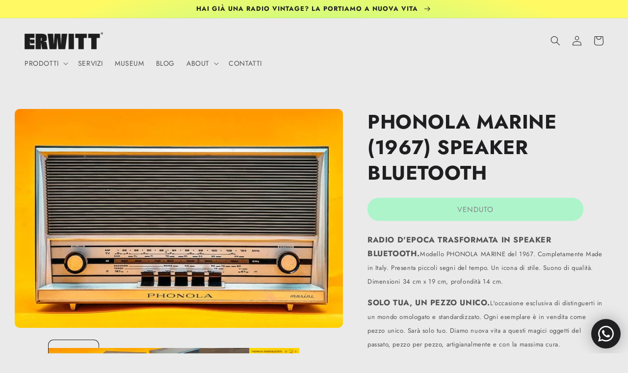

--- FILE ---
content_type: text/html; charset=utf-8
request_url: https://erwittradio.com/products/phonola-marine-1967-speaker-bluetooth
body_size: 52944
content:
<!doctype html>
<html class="no-js" lang="it">
  <head>
    <meta charset="utf-8">
    <meta http-equiv="X-UA-Compatible" content="IE=edge">
    <meta name="viewport" content="width=device-width,initial-scale=1">
    <meta name="theme-color" content="">
    <link rel="canonical" href="https://erwittradio.com/products/phonola-marine-1967-speaker-bluetooth">
    <link rel="preconnect" href="https://cdn.shopify.com" crossorigin><link rel="icon" type="image/png" href="//erwittradio.com/cdn/shop/files/favicon.png?crop=center&height=32&v=1695465445&width=32"><link rel="preconnect" href="https://fonts.shopifycdn.com" crossorigin><title>
      PHONOLA MARINE (1967) SPEAKER BLUETOOTH
 &ndash; Erwitt Radio</title>

    
      <meta name="description" content="RADIO D&#39;EPOCA TRASFORMATA IN SPEAKER BLUETOOTH.Modello PHONOLA MARINE del 1967. Completamente Made in Italy. Presenta piccoli segni del tempo. Un icona di stile. Suono di qualità. Dimensioni 34 cm x 19 cm, profondità 14 cm. SOLO TUA, UN PEZZO UNICO.L&#39;occasione esclusiva di distinguerti in un mondo omologato e standardi">
    

    

<meta property="og:site_name" content="Erwitt Radio">
<meta property="og:url" content="https://erwittradio.com/products/phonola-marine-1967-speaker-bluetooth">
<meta property="og:title" content="PHONOLA MARINE (1967) SPEAKER BLUETOOTH">
<meta property="og:type" content="product">
<meta property="og:description" content="RADIO D&#39;EPOCA TRASFORMATA IN SPEAKER BLUETOOTH.Modello PHONOLA MARINE del 1967. Completamente Made in Italy. Presenta piccoli segni del tempo. Un icona di stile. Suono di qualità. Dimensioni 34 cm x 19 cm, profondità 14 cm. SOLO TUA, UN PEZZO UNICO.L&#39;occasione esclusiva di distinguerti in un mondo omologato e standardi"><meta property="og:image" content="http://erwittradio.com/cdn/shop/products/IMG_9243_copia.jpg?v=1674854498">
  <meta property="og:image:secure_url" content="https://erwittradio.com/cdn/shop/products/IMG_9243_copia.jpg?v=1674854498">
  <meta property="og:image:width" content="800">
  <meta property="og:image:height" content="533"><meta property="og:price:amount" content="0,00">
  <meta property="og:price:currency" content="EUR"><meta name="twitter:card" content="summary_large_image">
<meta name="twitter:title" content="PHONOLA MARINE (1967) SPEAKER BLUETOOTH">
<meta name="twitter:description" content="RADIO D&#39;EPOCA TRASFORMATA IN SPEAKER BLUETOOTH.Modello PHONOLA MARINE del 1967. Completamente Made in Italy. Presenta piccoli segni del tempo. Un icona di stile. Suono di qualità. Dimensioni 34 cm x 19 cm, profondità 14 cm. SOLO TUA, UN PEZZO UNICO.L&#39;occasione esclusiva di distinguerti in un mondo omologato e standardi">


    <script src="//erwittradio.com/cdn/shop/t/6/assets/global.js?v=149496944046504657681667425889" defer="defer"></script>
    <script>window.performance && window.performance.mark && window.performance.mark('shopify.content_for_header.start');</script><meta name="google-site-verification" content="WoCFuEK_V9d3gCl1R_j949XqEH1NS2pLTLzAmx3NiuU">
<meta name="facebook-domain-verification" content="joc03w60apu3290ama7oj06b5o9wqw">
<meta id="shopify-digital-wallet" name="shopify-digital-wallet" content="/66330132697/digital_wallets/dialog">
<meta name="shopify-checkout-api-token" content="e245e20857d4ca47699db32dc4e3d129">
<meta id="in-context-paypal-metadata" data-shop-id="66330132697" data-venmo-supported="false" data-environment="production" data-locale="it_IT" data-paypal-v4="true" data-currency="EUR">
<link rel="alternate" hreflang="x-default" href="https://erwittradio.com/products/phonola-marine-1967-speaker-bluetooth">
<link rel="alternate" hreflang="it" href="https://erwittradio.com/products/phonola-marine-1967-speaker-bluetooth">
<link rel="alternate" hreflang="en" href="https://erwittradio.com/en/products/phonola-marine-1967-speaker-bluetooth-en">
<link rel="alternate" hreflang="en-ES" href="https://erwittradio.com/en-eu/products/phonola-marine-1967-speaker-bluetooth-en">
<link rel="alternate" hreflang="it-ES" href="https://erwittradio.com/it-eu/products/phonola-marine-1967-speaker-bluetooth">
<link rel="alternate" hreflang="en-DE" href="https://erwittradio.com/en-eu/products/phonola-marine-1967-speaker-bluetooth-en">
<link rel="alternate" hreflang="it-DE" href="https://erwittradio.com/it-eu/products/phonola-marine-1967-speaker-bluetooth">
<link rel="alternate" hreflang="en-FR" href="https://erwittradio.com/en-eu/products/phonola-marine-1967-speaker-bluetooth-en">
<link rel="alternate" hreflang="it-FR" href="https://erwittradio.com/it-eu/products/phonola-marine-1967-speaker-bluetooth">
<link rel="alternate" hreflang="en-SE" href="https://erwittradio.com/en-eu/products/phonola-marine-1967-speaker-bluetooth-en">
<link rel="alternate" hreflang="it-SE" href="https://erwittradio.com/it-eu/products/phonola-marine-1967-speaker-bluetooth">
<link rel="alternate" hreflang="en-NL" href="https://erwittradio.com/en-eu/products/phonola-marine-1967-speaker-bluetooth-en">
<link rel="alternate" hreflang="it-NL" href="https://erwittradio.com/it-eu/products/phonola-marine-1967-speaker-bluetooth">
<link rel="alternate" hreflang="en-PT" href="https://erwittradio.com/en-eu/products/phonola-marine-1967-speaker-bluetooth-en">
<link rel="alternate" hreflang="it-PT" href="https://erwittradio.com/it-eu/products/phonola-marine-1967-speaker-bluetooth">
<link rel="alternate" hreflang="en-IE" href="https://erwittradio.com/en-eu/products/phonola-marine-1967-speaker-bluetooth-en">
<link rel="alternate" hreflang="it-IE" href="https://erwittradio.com/it-eu/products/phonola-marine-1967-speaker-bluetooth">
<link rel="alternate" hreflang="en-NO" href="https://erwittradio.com/en-eu/products/phonola-marine-1967-speaker-bluetooth-en">
<link rel="alternate" hreflang="it-NO" href="https://erwittradio.com/it-eu/products/phonola-marine-1967-speaker-bluetooth">
<link rel="alternate" hreflang="en-CH" href="https://erwittradio.com/en-eu/products/phonola-marine-1967-speaker-bluetooth-en">
<link rel="alternate" hreflang="it-CH" href="https://erwittradio.com/it-eu/products/phonola-marine-1967-speaker-bluetooth">
<link rel="alternate" hreflang="en-AT" href="https://erwittradio.com/en-eu/products/phonola-marine-1967-speaker-bluetooth-en">
<link rel="alternate" hreflang="it-AT" href="https://erwittradio.com/it-eu/products/phonola-marine-1967-speaker-bluetooth">
<link rel="alternate" hreflang="en-CA" href="https://erwittradio.com/en-int/products/phonola-marine-1967-speaker-bluetooth-en">
<link rel="alternate" hreflang="it-CA" href="https://erwittradio.com/it-int/products/phonola-marine-1967-speaker-bluetooth">
<link rel="alternate" hreflang="en-FI" href="https://erwittradio.com/en-eu/products/phonola-marine-1967-speaker-bluetooth-en">
<link rel="alternate" hreflang="it-FI" href="https://erwittradio.com/it-eu/products/phonola-marine-1967-speaker-bluetooth">
<link rel="alternate" hreflang="en-DK" href="https://erwittradio.com/en-eu/products/phonola-marine-1967-speaker-bluetooth-en">
<link rel="alternate" hreflang="it-DK" href="https://erwittradio.com/it-eu/products/phonola-marine-1967-speaker-bluetooth">
<link rel="alternate" hreflang="en-HR" href="https://erwittradio.com/en-eu/products/phonola-marine-1967-speaker-bluetooth-en">
<link rel="alternate" hreflang="it-HR" href="https://erwittradio.com/it-eu/products/phonola-marine-1967-speaker-bluetooth">
<link rel="alternate" hreflang="en-BE" href="https://erwittradio.com/en-eu/products/phonola-marine-1967-speaker-bluetooth-en">
<link rel="alternate" hreflang="it-BE" href="https://erwittradio.com/it-eu/products/phonola-marine-1967-speaker-bluetooth">
<link rel="alternate" hreflang="en-VA" href="https://erwittradio.com/en-eu/products/phonola-marine-1967-speaker-bluetooth-en">
<link rel="alternate" hreflang="it-VA" href="https://erwittradio.com/it-eu/products/phonola-marine-1967-speaker-bluetooth">
<link rel="alternate" hreflang="en-CY" href="https://erwittradio.com/en-int/products/phonola-marine-1967-speaker-bluetooth-en">
<link rel="alternate" hreflang="it-CY" href="https://erwittradio.com/it-int/products/phonola-marine-1967-speaker-bluetooth">
<link rel="alternate" hreflang="en-BG" href="https://erwittradio.com/en-eu/products/phonola-marine-1967-speaker-bluetooth-en">
<link rel="alternate" hreflang="it-BG" href="https://erwittradio.com/it-eu/products/phonola-marine-1967-speaker-bluetooth">
<link rel="alternate" hreflang="en-GR" href="https://erwittradio.com/en-eu/products/phonola-marine-1967-speaker-bluetooth-en">
<link rel="alternate" hreflang="it-GR" href="https://erwittradio.com/it-eu/products/phonola-marine-1967-speaker-bluetooth">
<link rel="alternate" hreflang="en-LT" href="https://erwittradio.com/en-eu/products/phonola-marine-1967-speaker-bluetooth-en">
<link rel="alternate" hreflang="it-LT" href="https://erwittradio.com/it-eu/products/phonola-marine-1967-speaker-bluetooth">
<link rel="alternate" hreflang="en-LV" href="https://erwittradio.com/en-eu/products/phonola-marine-1967-speaker-bluetooth-en">
<link rel="alternate" hreflang="it-LV" href="https://erwittradio.com/it-eu/products/phonola-marine-1967-speaker-bluetooth">
<link rel="alternate" hreflang="en-LU" href="https://erwittradio.com/en-eu/products/phonola-marine-1967-speaker-bluetooth-en">
<link rel="alternate" hreflang="it-LU" href="https://erwittradio.com/it-eu/products/phonola-marine-1967-speaker-bluetooth">
<link rel="alternate" hreflang="en-PL" href="https://erwittradio.com/en-eu/products/phonola-marine-1967-speaker-bluetooth-en">
<link rel="alternate" hreflang="it-PL" href="https://erwittradio.com/it-eu/products/phonola-marine-1967-speaker-bluetooth">
<link rel="alternate" hreflang="en-CZ" href="https://erwittradio.com/en-eu/products/phonola-marine-1967-speaker-bluetooth-en">
<link rel="alternate" hreflang="it-CZ" href="https://erwittradio.com/it-eu/products/phonola-marine-1967-speaker-bluetooth">
<link rel="alternate" hreflang="en-MC" href="https://erwittradio.com/en-eu/products/phonola-marine-1967-speaker-bluetooth-en">
<link rel="alternate" hreflang="it-MC" href="https://erwittradio.com/it-eu/products/phonola-marine-1967-speaker-bluetooth">
<link rel="alternate" hreflang="en-SM" href="https://erwittradio.com/en-eu/products/phonola-marine-1967-speaker-bluetooth-en">
<link rel="alternate" hreflang="it-SM" href="https://erwittradio.com/it-eu/products/phonola-marine-1967-speaker-bluetooth">
<link rel="alternate" hreflang="en-SK" href="https://erwittradio.com/en-eu/products/phonola-marine-1967-speaker-bluetooth-en">
<link rel="alternate" hreflang="it-SK" href="https://erwittradio.com/it-eu/products/phonola-marine-1967-speaker-bluetooth">
<link rel="alternate" hreflang="en-SI" href="https://erwittradio.com/en-eu/products/phonola-marine-1967-speaker-bluetooth-en">
<link rel="alternate" hreflang="it-SI" href="https://erwittradio.com/it-eu/products/phonola-marine-1967-speaker-bluetooth">
<link rel="alternate" hreflang="en-SJ" href="https://erwittradio.com/en-eu/products/phonola-marine-1967-speaker-bluetooth-en">
<link rel="alternate" hreflang="it-SJ" href="https://erwittradio.com/it-eu/products/phonola-marine-1967-speaker-bluetooth">
<link rel="alternate" hreflang="en-US" href="https://erwittradio.com/en-int/products/phonola-marine-1967-speaker-bluetooth-en">
<link rel="alternate" hreflang="it-US" href="https://erwittradio.com/it-int/products/phonola-marine-1967-speaker-bluetooth">
<link rel="alternate" hreflang="en-MX" href="https://erwittradio.com/en-int/products/phonola-marine-1967-speaker-bluetooth-en">
<link rel="alternate" hreflang="it-MX" href="https://erwittradio.com/it-int/products/phonola-marine-1967-speaker-bluetooth">
<link rel="alternate" hreflang="en-BR" href="https://erwittradio.com/en-int/products/phonola-marine-1967-speaker-bluetooth-en">
<link rel="alternate" hreflang="it-BR" href="https://erwittradio.com/it-int/products/phonola-marine-1967-speaker-bluetooth">
<link rel="alternate" hreflang="en-AU" href="https://erwittradio.com/en-int/products/phonola-marine-1967-speaker-bluetooth-en">
<link rel="alternate" hreflang="it-AU" href="https://erwittradio.com/it-int/products/phonola-marine-1967-speaker-bluetooth">
<link rel="alternate" hreflang="en-AE" href="https://erwittradio.com/en-int/products/phonola-marine-1967-speaker-bluetooth-en">
<link rel="alternate" hreflang="it-AE" href="https://erwittradio.com/it-int/products/phonola-marine-1967-speaker-bluetooth">
<link rel="alternate" hreflang="en-GB" href="https://erwittradio.com/en-eu/products/phonola-marine-1967-speaker-bluetooth-en">
<link rel="alternate" hreflang="it-GB" href="https://erwittradio.com/it-eu/products/phonola-marine-1967-speaker-bluetooth">
<link rel="alternate" hreflang="en-AL" href="https://erwittradio.com/en-eu/products/phonola-marine-1967-speaker-bluetooth-en">
<link rel="alternate" hreflang="it-AL" href="https://erwittradio.com/it-eu/products/phonola-marine-1967-speaker-bluetooth">
<link rel="alternate" hreflang="en-AD" href="https://erwittradio.com/en-eu/products/phonola-marine-1967-speaker-bluetooth-en">
<link rel="alternate" hreflang="it-AD" href="https://erwittradio.com/it-eu/products/phonola-marine-1967-speaker-bluetooth">
<link rel="alternate" hreflang="en-BY" href="https://erwittradio.com/en-eu/products/phonola-marine-1967-speaker-bluetooth-en">
<link rel="alternate" hreflang="it-BY" href="https://erwittradio.com/it-eu/products/phonola-marine-1967-speaker-bluetooth">
<link rel="alternate" hreflang="en-BA" href="https://erwittradio.com/en-eu/products/phonola-marine-1967-speaker-bluetooth-en">
<link rel="alternate" hreflang="it-BA" href="https://erwittradio.com/it-eu/products/phonola-marine-1967-speaker-bluetooth">
<link rel="alternate" hreflang="en-EE" href="https://erwittradio.com/en-eu/products/phonola-marine-1967-speaker-bluetooth-en">
<link rel="alternate" hreflang="it-EE" href="https://erwittradio.com/it-eu/products/phonola-marine-1967-speaker-bluetooth">
<link rel="alternate" hreflang="en-GI" href="https://erwittradio.com/en-eu/products/phonola-marine-1967-speaker-bluetooth-en">
<link rel="alternate" hreflang="it-GI" href="https://erwittradio.com/it-eu/products/phonola-marine-1967-speaker-bluetooth">
<link rel="alternate" hreflang="en-GG" href="https://erwittradio.com/en-eu/products/phonola-marine-1967-speaker-bluetooth-en">
<link rel="alternate" hreflang="it-GG" href="https://erwittradio.com/it-eu/products/phonola-marine-1967-speaker-bluetooth">
<link rel="alternate" hreflang="en-IS" href="https://erwittradio.com/en-eu/products/phonola-marine-1967-speaker-bluetooth-en">
<link rel="alternate" hreflang="it-IS" href="https://erwittradio.com/it-eu/products/phonola-marine-1967-speaker-bluetooth">
<link rel="alternate" hreflang="en-IM" href="https://erwittradio.com/en-eu/products/phonola-marine-1967-speaker-bluetooth-en">
<link rel="alternate" hreflang="it-IM" href="https://erwittradio.com/it-eu/products/phonola-marine-1967-speaker-bluetooth">
<link rel="alternate" hreflang="en-AX" href="https://erwittradio.com/en-eu/products/phonola-marine-1967-speaker-bluetooth-en">
<link rel="alternate" hreflang="it-AX" href="https://erwittradio.com/it-eu/products/phonola-marine-1967-speaker-bluetooth">
<link rel="alternate" hreflang="en-FO" href="https://erwittradio.com/en-eu/products/phonola-marine-1967-speaker-bluetooth-en">
<link rel="alternate" hreflang="it-FO" href="https://erwittradio.com/it-eu/products/phonola-marine-1967-speaker-bluetooth">
<link rel="alternate" hreflang="en-JE" href="https://erwittradio.com/en-eu/products/phonola-marine-1967-speaker-bluetooth-en">
<link rel="alternate" hreflang="it-JE" href="https://erwittradio.com/it-eu/products/phonola-marine-1967-speaker-bluetooth">
<link rel="alternate" hreflang="en-LI" href="https://erwittradio.com/en-eu/products/phonola-marine-1967-speaker-bluetooth-en">
<link rel="alternate" hreflang="it-LI" href="https://erwittradio.com/it-eu/products/phonola-marine-1967-speaker-bluetooth">
<link rel="alternate" hreflang="en-MK" href="https://erwittradio.com/en-eu/products/phonola-marine-1967-speaker-bluetooth-en">
<link rel="alternate" hreflang="it-MK" href="https://erwittradio.com/it-eu/products/phonola-marine-1967-speaker-bluetooth">
<link rel="alternate" hreflang="en-MT" href="https://erwittradio.com/en-eu/products/phonola-marine-1967-speaker-bluetooth-en">
<link rel="alternate" hreflang="it-MT" href="https://erwittradio.com/it-eu/products/phonola-marine-1967-speaker-bluetooth">
<link rel="alternate" hreflang="en-MD" href="https://erwittradio.com/en-eu/products/phonola-marine-1967-speaker-bluetooth-en">
<link rel="alternate" hreflang="it-MD" href="https://erwittradio.com/it-eu/products/phonola-marine-1967-speaker-bluetooth">
<link rel="alternate" hreflang="en-ME" href="https://erwittradio.com/en-eu/products/phonola-marine-1967-speaker-bluetooth-en">
<link rel="alternate" hreflang="it-ME" href="https://erwittradio.com/it-eu/products/phonola-marine-1967-speaker-bluetooth">
<link rel="alternate" hreflang="en-RO" href="https://erwittradio.com/en-eu/products/phonola-marine-1967-speaker-bluetooth-en">
<link rel="alternate" hreflang="it-RO" href="https://erwittradio.com/it-eu/products/phonola-marine-1967-speaker-bluetooth">
<link rel="alternate" hreflang="en-RU" href="https://erwittradio.com/en-int/products/phonola-marine-1967-speaker-bluetooth-en">
<link rel="alternate" hreflang="it-RU" href="https://erwittradio.com/it-int/products/phonola-marine-1967-speaker-bluetooth">
<link rel="alternate" hreflang="en-RS" href="https://erwittradio.com/en-eu/products/phonola-marine-1967-speaker-bluetooth-en">
<link rel="alternate" hreflang="it-RS" href="https://erwittradio.com/it-eu/products/phonola-marine-1967-speaker-bluetooth">
<link rel="alternate" hreflang="en-UA" href="https://erwittradio.com/en-eu/products/phonola-marine-1967-speaker-bluetooth-en">
<link rel="alternate" hreflang="it-UA" href="https://erwittradio.com/it-eu/products/phonola-marine-1967-speaker-bluetooth">
<link rel="alternate" hreflang="en-HU" href="https://erwittradio.com/en-eu/products/phonola-marine-1967-speaker-bluetooth-en">
<link rel="alternate" hreflang="it-HU" href="https://erwittradio.com/it-eu/products/phonola-marine-1967-speaker-bluetooth">
<link rel="alternate" hreflang="en-AF" href="https://erwittradio.com/en-int/products/phonola-marine-1967-speaker-bluetooth-en">
<link rel="alternate" hreflang="it-AF" href="https://erwittradio.com/it-int/products/phonola-marine-1967-speaker-bluetooth">
<link rel="alternate" hreflang="en-SA" href="https://erwittradio.com/en-int/products/phonola-marine-1967-speaker-bluetooth-en">
<link rel="alternate" hreflang="it-SA" href="https://erwittradio.com/it-int/products/phonola-marine-1967-speaker-bluetooth">
<link rel="alternate" hreflang="en-AM" href="https://erwittradio.com/en-int/products/phonola-marine-1967-speaker-bluetooth-en">
<link rel="alternate" hreflang="it-AM" href="https://erwittradio.com/it-int/products/phonola-marine-1967-speaker-bluetooth">
<link rel="alternate" hreflang="en-AZ" href="https://erwittradio.com/en-int/products/phonola-marine-1967-speaker-bluetooth-en">
<link rel="alternate" hreflang="it-AZ" href="https://erwittradio.com/it-int/products/phonola-marine-1967-speaker-bluetooth">
<link rel="alternate" hreflang="en-BH" href="https://erwittradio.com/en-int/products/phonola-marine-1967-speaker-bluetooth-en">
<link rel="alternate" hreflang="it-BH" href="https://erwittradio.com/it-int/products/phonola-marine-1967-speaker-bluetooth">
<link rel="alternate" hreflang="en-BD" href="https://erwittradio.com/en-int/products/phonola-marine-1967-speaker-bluetooth-en">
<link rel="alternate" hreflang="it-BD" href="https://erwittradio.com/it-int/products/phonola-marine-1967-speaker-bluetooth">
<link rel="alternate" hreflang="en-BT" href="https://erwittradio.com/en-int/products/phonola-marine-1967-speaker-bluetooth-en">
<link rel="alternate" hreflang="it-BT" href="https://erwittradio.com/it-int/products/phonola-marine-1967-speaker-bluetooth">
<link rel="alternate" hreflang="en-BN" href="https://erwittradio.com/en-int/products/phonola-marine-1967-speaker-bluetooth-en">
<link rel="alternate" hreflang="it-BN" href="https://erwittradio.com/it-int/products/phonola-marine-1967-speaker-bluetooth">
<link rel="alternate" hreflang="en-KH" href="https://erwittradio.com/en-int/products/phonola-marine-1967-speaker-bluetooth-en">
<link rel="alternate" hreflang="it-KH" href="https://erwittradio.com/it-int/products/phonola-marine-1967-speaker-bluetooth">
<link rel="alternate" hreflang="en-CN" href="https://erwittradio.com/en-int/products/phonola-marine-1967-speaker-bluetooth-en">
<link rel="alternate" hreflang="it-CN" href="https://erwittradio.com/it-int/products/phonola-marine-1967-speaker-bluetooth">
<link rel="alternate" hreflang="en-KR" href="https://erwittradio.com/en-int/products/phonola-marine-1967-speaker-bluetooth-en">
<link rel="alternate" hreflang="it-KR" href="https://erwittradio.com/it-int/products/phonola-marine-1967-speaker-bluetooth">
<link rel="alternate" hreflang="en-PH" href="https://erwittradio.com/en-int/products/phonola-marine-1967-speaker-bluetooth-en">
<link rel="alternate" hreflang="it-PH" href="https://erwittradio.com/it-int/products/phonola-marine-1967-speaker-bluetooth">
<link rel="alternate" hreflang="en-GE" href="https://erwittradio.com/en-int/products/phonola-marine-1967-speaker-bluetooth-en">
<link rel="alternate" hreflang="it-GE" href="https://erwittradio.com/it-int/products/phonola-marine-1967-speaker-bluetooth">
<link rel="alternate" hreflang="en-JP" href="https://erwittradio.com/en-int/products/phonola-marine-1967-speaker-bluetooth-en">
<link rel="alternate" hreflang="it-JP" href="https://erwittradio.com/it-int/products/phonola-marine-1967-speaker-bluetooth">
<link rel="alternate" hreflang="en-JO" href="https://erwittradio.com/en-int/products/phonola-marine-1967-speaker-bluetooth-en">
<link rel="alternate" hreflang="it-JO" href="https://erwittradio.com/it-int/products/phonola-marine-1967-speaker-bluetooth">
<link rel="alternate" hreflang="en-HK" href="https://erwittradio.com/en-int/products/phonola-marine-1967-speaker-bluetooth-en">
<link rel="alternate" hreflang="it-HK" href="https://erwittradio.com/it-int/products/phonola-marine-1967-speaker-bluetooth">
<link rel="alternate" hreflang="en-IQ" href="https://erwittradio.com/en-int/products/phonola-marine-1967-speaker-bluetooth-en">
<link rel="alternate" hreflang="it-IQ" href="https://erwittradio.com/it-int/products/phonola-marine-1967-speaker-bluetooth">
<link rel="alternate" hreflang="en-IL" href="https://erwittradio.com/en-int/products/phonola-marine-1967-speaker-bluetooth-en">
<link rel="alternate" hreflang="it-IL" href="https://erwittradio.com/it-int/products/phonola-marine-1967-speaker-bluetooth">
<link rel="alternate" hreflang="en-KZ" href="https://erwittradio.com/en-int/products/phonola-marine-1967-speaker-bluetooth-en">
<link rel="alternate" hreflang="it-KZ" href="https://erwittradio.com/it-int/products/phonola-marine-1967-speaker-bluetooth">
<link rel="alternate" hreflang="en-KG" href="https://erwittradio.com/en-int/products/phonola-marine-1967-speaker-bluetooth-en">
<link rel="alternate" hreflang="it-KG" href="https://erwittradio.com/it-int/products/phonola-marine-1967-speaker-bluetooth">
<link rel="alternate" hreflang="en-KW" href="https://erwittradio.com/en-int/products/phonola-marine-1967-speaker-bluetooth-en">
<link rel="alternate" hreflang="it-KW" href="https://erwittradio.com/it-int/products/phonola-marine-1967-speaker-bluetooth">
<link rel="alternate" hreflang="en-LA" href="https://erwittradio.com/en-int/products/phonola-marine-1967-speaker-bluetooth-en">
<link rel="alternate" hreflang="it-LA" href="https://erwittradio.com/it-int/products/phonola-marine-1967-speaker-bluetooth">
<link rel="alternate" hreflang="en-LB" href="https://erwittradio.com/en-int/products/phonola-marine-1967-speaker-bluetooth-en">
<link rel="alternate" hreflang="it-LB" href="https://erwittradio.com/it-int/products/phonola-marine-1967-speaker-bluetooth">
<link rel="alternate" hreflang="en-MO" href="https://erwittradio.com/en-int/products/phonola-marine-1967-speaker-bluetooth-en">
<link rel="alternate" hreflang="it-MO" href="https://erwittradio.com/it-int/products/phonola-marine-1967-speaker-bluetooth">
<link rel="alternate" hreflang="en-MV" href="https://erwittradio.com/en-int/products/phonola-marine-1967-speaker-bluetooth-en">
<link rel="alternate" hreflang="it-MV" href="https://erwittradio.com/it-int/products/phonola-marine-1967-speaker-bluetooth">
<link rel="alternate" hreflang="en-MY" href="https://erwittradio.com/en-int/products/phonola-marine-1967-speaker-bluetooth-en">
<link rel="alternate" hreflang="it-MY" href="https://erwittradio.com/it-int/products/phonola-marine-1967-speaker-bluetooth">
<link rel="alternate" hreflang="en-MN" href="https://erwittradio.com/en-int/products/phonola-marine-1967-speaker-bluetooth-en">
<link rel="alternate" hreflang="it-MN" href="https://erwittradio.com/it-int/products/phonola-marine-1967-speaker-bluetooth">
<link rel="alternate" hreflang="en-MM" href="https://erwittradio.com/en-int/products/phonola-marine-1967-speaker-bluetooth-en">
<link rel="alternate" hreflang="it-MM" href="https://erwittradio.com/it-int/products/phonola-marine-1967-speaker-bluetooth">
<link rel="alternate" hreflang="en-NP" href="https://erwittradio.com/en-int/products/phonola-marine-1967-speaker-bluetooth-en">
<link rel="alternate" hreflang="it-NP" href="https://erwittradio.com/it-int/products/phonola-marine-1967-speaker-bluetooth">
<link rel="alternate" hreflang="en-OM" href="https://erwittradio.com/en-int/products/phonola-marine-1967-speaker-bluetooth-en">
<link rel="alternate" hreflang="it-OM" href="https://erwittradio.com/it-int/products/phonola-marine-1967-speaker-bluetooth">
<link rel="alternate" hreflang="en-PK" href="https://erwittradio.com/en-int/products/phonola-marine-1967-speaker-bluetooth-en">
<link rel="alternate" hreflang="it-PK" href="https://erwittradio.com/it-int/products/phonola-marine-1967-speaker-bluetooth">
<link rel="alternate" hreflang="en-QA" href="https://erwittradio.com/en-int/products/phonola-marine-1967-speaker-bluetooth-en">
<link rel="alternate" hreflang="it-QA" href="https://erwittradio.com/it-int/products/phonola-marine-1967-speaker-bluetooth">
<link rel="alternate" hreflang="en-SG" href="https://erwittradio.com/en-int/products/phonola-marine-1967-speaker-bluetooth-en">
<link rel="alternate" hreflang="it-SG" href="https://erwittradio.com/it-int/products/phonola-marine-1967-speaker-bluetooth">
<link rel="alternate" hreflang="en-LK" href="https://erwittradio.com/en-int/products/phonola-marine-1967-speaker-bluetooth-en">
<link rel="alternate" hreflang="it-LK" href="https://erwittradio.com/it-int/products/phonola-marine-1967-speaker-bluetooth">
<link rel="alternate" hreflang="en-TJ" href="https://erwittradio.com/en-int/products/phonola-marine-1967-speaker-bluetooth-en">
<link rel="alternate" hreflang="it-TJ" href="https://erwittradio.com/it-int/products/phonola-marine-1967-speaker-bluetooth">
<link rel="alternate" hreflang="en-TW" href="https://erwittradio.com/en-int/products/phonola-marine-1967-speaker-bluetooth-en">
<link rel="alternate" hreflang="it-TW" href="https://erwittradio.com/it-int/products/phonola-marine-1967-speaker-bluetooth">
<link rel="alternate" hreflang="en-PS" href="https://erwittradio.com/en-int/products/phonola-marine-1967-speaker-bluetooth-en">
<link rel="alternate" hreflang="it-PS" href="https://erwittradio.com/it-int/products/phonola-marine-1967-speaker-bluetooth">
<link rel="alternate" hreflang="en-TH" href="https://erwittradio.com/en-int/products/phonola-marine-1967-speaker-bluetooth-en">
<link rel="alternate" hreflang="it-TH" href="https://erwittradio.com/it-int/products/phonola-marine-1967-speaker-bluetooth">
<link rel="alternate" hreflang="en-TL" href="https://erwittradio.com/en-int/products/phonola-marine-1967-speaker-bluetooth-en">
<link rel="alternate" hreflang="it-TL" href="https://erwittradio.com/it-int/products/phonola-marine-1967-speaker-bluetooth">
<link rel="alternate" hreflang="en-TR" href="https://erwittradio.com/en-int/products/phonola-marine-1967-speaker-bluetooth-en">
<link rel="alternate" hreflang="it-TR" href="https://erwittradio.com/it-int/products/phonola-marine-1967-speaker-bluetooth">
<link rel="alternate" hreflang="en-TM" href="https://erwittradio.com/en-int/products/phonola-marine-1967-speaker-bluetooth-en">
<link rel="alternate" hreflang="it-TM" href="https://erwittradio.com/it-int/products/phonola-marine-1967-speaker-bluetooth">
<link rel="alternate" hreflang="en-UZ" href="https://erwittradio.com/en-int/products/phonola-marine-1967-speaker-bluetooth-en">
<link rel="alternate" hreflang="it-UZ" href="https://erwittradio.com/it-int/products/phonola-marine-1967-speaker-bluetooth">
<link rel="alternate" hreflang="en-VN" href="https://erwittradio.com/en-int/products/phonola-marine-1967-speaker-bluetooth-en">
<link rel="alternate" hreflang="it-VN" href="https://erwittradio.com/it-int/products/phonola-marine-1967-speaker-bluetooth">
<link rel="alternate" hreflang="en-YE" href="https://erwittradio.com/en-int/products/phonola-marine-1967-speaker-bluetooth-en">
<link rel="alternate" hreflang="it-YE" href="https://erwittradio.com/it-int/products/phonola-marine-1967-speaker-bluetooth">
<link rel="alternate" hreflang="en-AR" href="https://erwittradio.com/en-int/products/phonola-marine-1967-speaker-bluetooth-en">
<link rel="alternate" hreflang="it-AR" href="https://erwittradio.com/it-int/products/phonola-marine-1967-speaker-bluetooth">
<link rel="alternate" hreflang="en-BO" href="https://erwittradio.com/en-int/products/phonola-marine-1967-speaker-bluetooth-en">
<link rel="alternate" hreflang="it-BO" href="https://erwittradio.com/it-int/products/phonola-marine-1967-speaker-bluetooth">
<link rel="alternate" hreflang="en-CL" href="https://erwittradio.com/en-int/products/phonola-marine-1967-speaker-bluetooth-en">
<link rel="alternate" hreflang="it-CL" href="https://erwittradio.com/it-int/products/phonola-marine-1967-speaker-bluetooth">
<link rel="alternate" hreflang="en-CO" href="https://erwittradio.com/en-int/products/phonola-marine-1967-speaker-bluetooth-en">
<link rel="alternate" hreflang="it-CO" href="https://erwittradio.com/it-int/products/phonola-marine-1967-speaker-bluetooth">
<link rel="alternate" hreflang="en-EC" href="https://erwittradio.com/en-int/products/phonola-marine-1967-speaker-bluetooth-en">
<link rel="alternate" hreflang="it-EC" href="https://erwittradio.com/it-int/products/phonola-marine-1967-speaker-bluetooth">
<link rel="alternate" hreflang="en-GS" href="https://erwittradio.com/en-int/products/phonola-marine-1967-speaker-bluetooth-en">
<link rel="alternate" hreflang="it-GS" href="https://erwittradio.com/it-int/products/phonola-marine-1967-speaker-bluetooth">
<link rel="alternate" hreflang="en-GF" href="https://erwittradio.com/en-int/products/phonola-marine-1967-speaker-bluetooth-en">
<link rel="alternate" hreflang="it-GF" href="https://erwittradio.com/it-int/products/phonola-marine-1967-speaker-bluetooth">
<link rel="alternate" hreflang="en-GY" href="https://erwittradio.com/en-int/products/phonola-marine-1967-speaker-bluetooth-en">
<link rel="alternate" hreflang="it-GY" href="https://erwittradio.com/it-int/products/phonola-marine-1967-speaker-bluetooth">
<link rel="alternate" hreflang="en-FK" href="https://erwittradio.com/en-int/products/phonola-marine-1967-speaker-bluetooth-en">
<link rel="alternate" hreflang="it-FK" href="https://erwittradio.com/it-int/products/phonola-marine-1967-speaker-bluetooth">
<link rel="alternate" hreflang="en-PY" href="https://erwittradio.com/en-int/products/phonola-marine-1967-speaker-bluetooth-en">
<link rel="alternate" hreflang="it-PY" href="https://erwittradio.com/it-int/products/phonola-marine-1967-speaker-bluetooth">
<link rel="alternate" hreflang="en-PE" href="https://erwittradio.com/en-int/products/phonola-marine-1967-speaker-bluetooth-en">
<link rel="alternate" hreflang="it-PE" href="https://erwittradio.com/it-int/products/phonola-marine-1967-speaker-bluetooth">
<link rel="alternate" hreflang="en-SR" href="https://erwittradio.com/en-int/products/phonola-marine-1967-speaker-bluetooth-en">
<link rel="alternate" hreflang="it-SR" href="https://erwittradio.com/it-int/products/phonola-marine-1967-speaker-bluetooth">
<link rel="alternate" hreflang="en-UY" href="https://erwittradio.com/en-int/products/phonola-marine-1967-speaker-bluetooth-en">
<link rel="alternate" hreflang="it-UY" href="https://erwittradio.com/it-int/products/phonola-marine-1967-speaker-bluetooth">
<link rel="alternate" hreflang="en-VE" href="https://erwittradio.com/en-int/products/phonola-marine-1967-speaker-bluetooth-en">
<link rel="alternate" hreflang="it-VE" href="https://erwittradio.com/it-int/products/phonola-marine-1967-speaker-bluetooth">
<link rel="alternate" hreflang="en-DZ" href="https://erwittradio.com/en-int/products/phonola-marine-1967-speaker-bluetooth-en">
<link rel="alternate" hreflang="it-DZ" href="https://erwittradio.com/it-int/products/phonola-marine-1967-speaker-bluetooth">
<link rel="alternate" hreflang="en-AO" href="https://erwittradio.com/en-int/products/phonola-marine-1967-speaker-bluetooth-en">
<link rel="alternate" hreflang="it-AO" href="https://erwittradio.com/it-int/products/phonola-marine-1967-speaker-bluetooth">
<link rel="alternate" hreflang="en-BJ" href="https://erwittradio.com/en-int/products/phonola-marine-1967-speaker-bluetooth-en">
<link rel="alternate" hreflang="it-BJ" href="https://erwittradio.com/it-int/products/phonola-marine-1967-speaker-bluetooth">
<link rel="alternate" hreflang="en-BW" href="https://erwittradio.com/en-int/products/phonola-marine-1967-speaker-bluetooth-en">
<link rel="alternate" hreflang="it-BW" href="https://erwittradio.com/it-int/products/phonola-marine-1967-speaker-bluetooth">
<link rel="alternate" hreflang="en-BF" href="https://erwittradio.com/en-int/products/phonola-marine-1967-speaker-bluetooth-en">
<link rel="alternate" hreflang="it-BF" href="https://erwittradio.com/it-int/products/phonola-marine-1967-speaker-bluetooth">
<link rel="alternate" hreflang="en-BI" href="https://erwittradio.com/en-int/products/phonola-marine-1967-speaker-bluetooth-en">
<link rel="alternate" hreflang="it-BI" href="https://erwittradio.com/it-int/products/phonola-marine-1967-speaker-bluetooth">
<link rel="alternate" hreflang="en-CM" href="https://erwittradio.com/en-int/products/phonola-marine-1967-speaker-bluetooth-en">
<link rel="alternate" hreflang="it-CM" href="https://erwittradio.com/it-int/products/phonola-marine-1967-speaker-bluetooth">
<link rel="alternate" hreflang="en-CV" href="https://erwittradio.com/en-int/products/phonola-marine-1967-speaker-bluetooth-en">
<link rel="alternate" hreflang="it-CV" href="https://erwittradio.com/it-int/products/phonola-marine-1967-speaker-bluetooth">
<link rel="alternate" hreflang="en-TD" href="https://erwittradio.com/en-int/products/phonola-marine-1967-speaker-bluetooth-en">
<link rel="alternate" hreflang="it-TD" href="https://erwittradio.com/it-int/products/phonola-marine-1967-speaker-bluetooth">
<link rel="alternate" hreflang="en-KM" href="https://erwittradio.com/en-int/products/phonola-marine-1967-speaker-bluetooth-en">
<link rel="alternate" hreflang="it-KM" href="https://erwittradio.com/it-int/products/phonola-marine-1967-speaker-bluetooth">
<link rel="alternate" hreflang="en-CG" href="https://erwittradio.com/en-int/products/phonola-marine-1967-speaker-bluetooth-en">
<link rel="alternate" hreflang="it-CG" href="https://erwittradio.com/it-int/products/phonola-marine-1967-speaker-bluetooth">
<link rel="alternate" hreflang="en-CD" href="https://erwittradio.com/en-int/products/phonola-marine-1967-speaker-bluetooth-en">
<link rel="alternate" hreflang="it-CD" href="https://erwittradio.com/it-int/products/phonola-marine-1967-speaker-bluetooth">
<link rel="alternate" hreflang="en-CI" href="https://erwittradio.com/en-int/products/phonola-marine-1967-speaker-bluetooth-en">
<link rel="alternate" hreflang="it-CI" href="https://erwittradio.com/it-int/products/phonola-marine-1967-speaker-bluetooth">
<link rel="alternate" hreflang="en-EG" href="https://erwittradio.com/en-int/products/phonola-marine-1967-speaker-bluetooth-en">
<link rel="alternate" hreflang="it-EG" href="https://erwittradio.com/it-int/products/phonola-marine-1967-speaker-bluetooth">
<link rel="alternate" hreflang="en-ER" href="https://erwittradio.com/en-int/products/phonola-marine-1967-speaker-bluetooth-en">
<link rel="alternate" hreflang="it-ER" href="https://erwittradio.com/it-int/products/phonola-marine-1967-speaker-bluetooth">
<link rel="alternate" hreflang="en-SZ" href="https://erwittradio.com/en-int/products/phonola-marine-1967-speaker-bluetooth-en">
<link rel="alternate" hreflang="it-SZ" href="https://erwittradio.com/it-int/products/phonola-marine-1967-speaker-bluetooth">
<link rel="alternate" hreflang="en-ET" href="https://erwittradio.com/en-int/products/phonola-marine-1967-speaker-bluetooth-en">
<link rel="alternate" hreflang="it-ET" href="https://erwittradio.com/it-int/products/phonola-marine-1967-speaker-bluetooth">
<link rel="alternate" hreflang="en-GA" href="https://erwittradio.com/en-int/products/phonola-marine-1967-speaker-bluetooth-en">
<link rel="alternate" hreflang="it-GA" href="https://erwittradio.com/it-int/products/phonola-marine-1967-speaker-bluetooth">
<link rel="alternate" hreflang="en-GM" href="https://erwittradio.com/en-int/products/phonola-marine-1967-speaker-bluetooth-en">
<link rel="alternate" hreflang="it-GM" href="https://erwittradio.com/it-int/products/phonola-marine-1967-speaker-bluetooth">
<link rel="alternate" hreflang="en-GH" href="https://erwittradio.com/en-int/products/phonola-marine-1967-speaker-bluetooth-en">
<link rel="alternate" hreflang="it-GH" href="https://erwittradio.com/it-int/products/phonola-marine-1967-speaker-bluetooth">
<link rel="alternate" hreflang="en-DJ" href="https://erwittradio.com/en-int/products/phonola-marine-1967-speaker-bluetooth-en">
<link rel="alternate" hreflang="it-DJ" href="https://erwittradio.com/it-int/products/phonola-marine-1967-speaker-bluetooth">
<link rel="alternate" hreflang="en-GN" href="https://erwittradio.com/en-int/products/phonola-marine-1967-speaker-bluetooth-en">
<link rel="alternate" hreflang="it-GN" href="https://erwittradio.com/it-int/products/phonola-marine-1967-speaker-bluetooth">
<link rel="alternate" hreflang="en-GQ" href="https://erwittradio.com/en-int/products/phonola-marine-1967-speaker-bluetooth-en">
<link rel="alternate" hreflang="it-GQ" href="https://erwittradio.com/it-int/products/phonola-marine-1967-speaker-bluetooth">
<link rel="alternate" hreflang="en-GW" href="https://erwittradio.com/en-int/products/phonola-marine-1967-speaker-bluetooth-en">
<link rel="alternate" hreflang="it-GW" href="https://erwittradio.com/it-int/products/phonola-marine-1967-speaker-bluetooth">
<link rel="alternate" hreflang="en-AC" href="https://erwittradio.com/en-int/products/phonola-marine-1967-speaker-bluetooth-en">
<link rel="alternate" hreflang="it-AC" href="https://erwittradio.com/it-int/products/phonola-marine-1967-speaker-bluetooth">
<link rel="alternate" hreflang="en-KE" href="https://erwittradio.com/en-int/products/phonola-marine-1967-speaker-bluetooth-en">
<link rel="alternate" hreflang="it-KE" href="https://erwittradio.com/it-int/products/phonola-marine-1967-speaker-bluetooth">
<link rel="alternate" hreflang="en-LS" href="https://erwittradio.com/en-int/products/phonola-marine-1967-speaker-bluetooth-en">
<link rel="alternate" hreflang="it-LS" href="https://erwittradio.com/it-int/products/phonola-marine-1967-speaker-bluetooth">
<link rel="alternate" hreflang="en-LR" href="https://erwittradio.com/en-int/products/phonola-marine-1967-speaker-bluetooth-en">
<link rel="alternate" hreflang="it-LR" href="https://erwittradio.com/it-int/products/phonola-marine-1967-speaker-bluetooth">
<link rel="alternate" hreflang="en-LY" href="https://erwittradio.com/en-int/products/phonola-marine-1967-speaker-bluetooth-en">
<link rel="alternate" hreflang="it-LY" href="https://erwittradio.com/it-int/products/phonola-marine-1967-speaker-bluetooth">
<link rel="alternate" hreflang="en-MG" href="https://erwittradio.com/en-int/products/phonola-marine-1967-speaker-bluetooth-en">
<link rel="alternate" hreflang="it-MG" href="https://erwittradio.com/it-int/products/phonola-marine-1967-speaker-bluetooth">
<link rel="alternate" hreflang="en-MW" href="https://erwittradio.com/en-int/products/phonola-marine-1967-speaker-bluetooth-en">
<link rel="alternate" hreflang="it-MW" href="https://erwittradio.com/it-int/products/phonola-marine-1967-speaker-bluetooth">
<link rel="alternate" hreflang="en-ML" href="https://erwittradio.com/en-int/products/phonola-marine-1967-speaker-bluetooth-en">
<link rel="alternate" hreflang="it-ML" href="https://erwittradio.com/it-int/products/phonola-marine-1967-speaker-bluetooth">
<link rel="alternate" hreflang="en-MA" href="https://erwittradio.com/en-int/products/phonola-marine-1967-speaker-bluetooth-en">
<link rel="alternate" hreflang="it-MA" href="https://erwittradio.com/it-int/products/phonola-marine-1967-speaker-bluetooth">
<link rel="alternate" hreflang="en-MR" href="https://erwittradio.com/en-int/products/phonola-marine-1967-speaker-bluetooth-en">
<link rel="alternate" hreflang="it-MR" href="https://erwittradio.com/it-int/products/phonola-marine-1967-speaker-bluetooth">
<link rel="alternate" hreflang="en-MU" href="https://erwittradio.com/en-int/products/phonola-marine-1967-speaker-bluetooth-en">
<link rel="alternate" hreflang="it-MU" href="https://erwittradio.com/it-int/products/phonola-marine-1967-speaker-bluetooth">
<link rel="alternate" hreflang="en-YT" href="https://erwittradio.com/en-int/products/phonola-marine-1967-speaker-bluetooth-en">
<link rel="alternate" hreflang="it-YT" href="https://erwittradio.com/it-int/products/phonola-marine-1967-speaker-bluetooth">
<link rel="alternate" hreflang="en-MZ" href="https://erwittradio.com/en-int/products/phonola-marine-1967-speaker-bluetooth-en">
<link rel="alternate" hreflang="it-MZ" href="https://erwittradio.com/it-int/products/phonola-marine-1967-speaker-bluetooth">
<link rel="alternate" hreflang="en-NA" href="https://erwittradio.com/en-int/products/phonola-marine-1967-speaker-bluetooth-en">
<link rel="alternate" hreflang="it-NA" href="https://erwittradio.com/it-int/products/phonola-marine-1967-speaker-bluetooth">
<link rel="alternate" hreflang="en-NE" href="https://erwittradio.com/en-int/products/phonola-marine-1967-speaker-bluetooth-en">
<link rel="alternate" hreflang="it-NE" href="https://erwittradio.com/it-int/products/phonola-marine-1967-speaker-bluetooth">
<link rel="alternate" hreflang="en-NG" href="https://erwittradio.com/en-int/products/phonola-marine-1967-speaker-bluetooth-en">
<link rel="alternate" hreflang="it-NG" href="https://erwittradio.com/it-int/products/phonola-marine-1967-speaker-bluetooth">
<link rel="alternate" hreflang="en-CF" href="https://erwittradio.com/en-int/products/phonola-marine-1967-speaker-bluetooth-en">
<link rel="alternate" hreflang="it-CF" href="https://erwittradio.com/it-int/products/phonola-marine-1967-speaker-bluetooth">
<link rel="alternate" hreflang="en-RE" href="https://erwittradio.com/en-int/products/phonola-marine-1967-speaker-bluetooth-en">
<link rel="alternate" hreflang="it-RE" href="https://erwittradio.com/it-int/products/phonola-marine-1967-speaker-bluetooth">
<link rel="alternate" hreflang="en-RW" href="https://erwittradio.com/en-int/products/phonola-marine-1967-speaker-bluetooth-en">
<link rel="alternate" hreflang="it-RW" href="https://erwittradio.com/it-int/products/phonola-marine-1967-speaker-bluetooth">
<link rel="alternate" hreflang="en-EH" href="https://erwittradio.com/en-int/products/phonola-marine-1967-speaker-bluetooth-en">
<link rel="alternate" hreflang="it-EH" href="https://erwittradio.com/it-int/products/phonola-marine-1967-speaker-bluetooth">
<link rel="alternate" hreflang="en-SH" href="https://erwittradio.com/en-int/products/phonola-marine-1967-speaker-bluetooth-en">
<link rel="alternate" hreflang="it-SH" href="https://erwittradio.com/it-int/products/phonola-marine-1967-speaker-bluetooth">
<link rel="alternate" hreflang="en-ST" href="https://erwittradio.com/en-int/products/phonola-marine-1967-speaker-bluetooth-en">
<link rel="alternate" hreflang="it-ST" href="https://erwittradio.com/it-int/products/phonola-marine-1967-speaker-bluetooth">
<link rel="alternate" hreflang="en-SN" href="https://erwittradio.com/en-int/products/phonola-marine-1967-speaker-bluetooth-en">
<link rel="alternate" hreflang="it-SN" href="https://erwittradio.com/it-int/products/phonola-marine-1967-speaker-bluetooth">
<link rel="alternate" hreflang="en-SC" href="https://erwittradio.com/en-int/products/phonola-marine-1967-speaker-bluetooth-en">
<link rel="alternate" hreflang="it-SC" href="https://erwittradio.com/it-int/products/phonola-marine-1967-speaker-bluetooth">
<link rel="alternate" hreflang="en-SL" href="https://erwittradio.com/en-int/products/phonola-marine-1967-speaker-bluetooth-en">
<link rel="alternate" hreflang="it-SL" href="https://erwittradio.com/it-int/products/phonola-marine-1967-speaker-bluetooth">
<link rel="alternate" hreflang="en-SO" href="https://erwittradio.com/en-int/products/phonola-marine-1967-speaker-bluetooth-en">
<link rel="alternate" hreflang="it-SO" href="https://erwittradio.com/it-int/products/phonola-marine-1967-speaker-bluetooth">
<link rel="alternate" hreflang="en-ZA" href="https://erwittradio.com/en-int/products/phonola-marine-1967-speaker-bluetooth-en">
<link rel="alternate" hreflang="it-ZA" href="https://erwittradio.com/it-int/products/phonola-marine-1967-speaker-bluetooth">
<link rel="alternate" hreflang="en-SD" href="https://erwittradio.com/en-int/products/phonola-marine-1967-speaker-bluetooth-en">
<link rel="alternate" hreflang="it-SD" href="https://erwittradio.com/it-int/products/phonola-marine-1967-speaker-bluetooth">
<link rel="alternate" hreflang="en-SS" href="https://erwittradio.com/en-int/products/phonola-marine-1967-speaker-bluetooth-en">
<link rel="alternate" hreflang="it-SS" href="https://erwittradio.com/it-int/products/phonola-marine-1967-speaker-bluetooth">
<link rel="alternate" hreflang="en-TZ" href="https://erwittradio.com/en-int/products/phonola-marine-1967-speaker-bluetooth-en">
<link rel="alternate" hreflang="it-TZ" href="https://erwittradio.com/it-int/products/phonola-marine-1967-speaker-bluetooth">
<link rel="alternate" hreflang="en-TF" href="https://erwittradio.com/en-int/products/phonola-marine-1967-speaker-bluetooth-en">
<link rel="alternate" hreflang="it-TF" href="https://erwittradio.com/it-int/products/phonola-marine-1967-speaker-bluetooth">
<link rel="alternate" hreflang="en-IO" href="https://erwittradio.com/en-int/products/phonola-marine-1967-speaker-bluetooth-en">
<link rel="alternate" hreflang="it-IO" href="https://erwittradio.com/it-int/products/phonola-marine-1967-speaker-bluetooth">
<link rel="alternate" hreflang="en-TG" href="https://erwittradio.com/en-int/products/phonola-marine-1967-speaker-bluetooth-en">
<link rel="alternate" hreflang="it-TG" href="https://erwittradio.com/it-int/products/phonola-marine-1967-speaker-bluetooth">
<link rel="alternate" hreflang="en-TA" href="https://erwittradio.com/en-int/products/phonola-marine-1967-speaker-bluetooth-en">
<link rel="alternate" hreflang="it-TA" href="https://erwittradio.com/it-int/products/phonola-marine-1967-speaker-bluetooth">
<link rel="alternate" hreflang="en-TN" href="https://erwittradio.com/en-int/products/phonola-marine-1967-speaker-bluetooth-en">
<link rel="alternate" hreflang="it-TN" href="https://erwittradio.com/it-int/products/phonola-marine-1967-speaker-bluetooth">
<link rel="alternate" hreflang="en-UG" href="https://erwittradio.com/en-int/products/phonola-marine-1967-speaker-bluetooth-en">
<link rel="alternate" hreflang="it-UG" href="https://erwittradio.com/it-int/products/phonola-marine-1967-speaker-bluetooth">
<link rel="alternate" hreflang="en-ZM" href="https://erwittradio.com/en-int/products/phonola-marine-1967-speaker-bluetooth-en">
<link rel="alternate" hreflang="it-ZM" href="https://erwittradio.com/it-int/products/phonola-marine-1967-speaker-bluetooth">
<link rel="alternate" hreflang="en-ZW" href="https://erwittradio.com/en-int/products/phonola-marine-1967-speaker-bluetooth-en">
<link rel="alternate" hreflang="it-ZW" href="https://erwittradio.com/it-int/products/phonola-marine-1967-speaker-bluetooth">
<link rel="alternate" hreflang="en-AI" href="https://erwittradio.com/en-int/products/phonola-marine-1967-speaker-bluetooth-en">
<link rel="alternate" hreflang="it-AI" href="https://erwittradio.com/it-int/products/phonola-marine-1967-speaker-bluetooth">
<link rel="alternate" hreflang="en-AG" href="https://erwittradio.com/en-int/products/phonola-marine-1967-speaker-bluetooth-en">
<link rel="alternate" hreflang="it-AG" href="https://erwittradio.com/it-int/products/phonola-marine-1967-speaker-bluetooth">
<link rel="alternate" hreflang="en-AW" href="https://erwittradio.com/en-int/products/phonola-marine-1967-speaker-bluetooth-en">
<link rel="alternate" hreflang="it-AW" href="https://erwittradio.com/it-int/products/phonola-marine-1967-speaker-bluetooth">
<link rel="alternate" hreflang="en-BS" href="https://erwittradio.com/en-int/products/phonola-marine-1967-speaker-bluetooth-en">
<link rel="alternate" hreflang="it-BS" href="https://erwittradio.com/it-int/products/phonola-marine-1967-speaker-bluetooth">
<link rel="alternate" hreflang="en-BB" href="https://erwittradio.com/en-int/products/phonola-marine-1967-speaker-bluetooth-en">
<link rel="alternate" hreflang="it-BB" href="https://erwittradio.com/it-int/products/phonola-marine-1967-speaker-bluetooth">
<link rel="alternate" hreflang="en-BZ" href="https://erwittradio.com/en-int/products/phonola-marine-1967-speaker-bluetooth-en">
<link rel="alternate" hreflang="it-BZ" href="https://erwittradio.com/it-int/products/phonola-marine-1967-speaker-bluetooth">
<link rel="alternate" hreflang="en-BM" href="https://erwittradio.com/en-int/products/phonola-marine-1967-speaker-bluetooth-en">
<link rel="alternate" hreflang="it-BM" href="https://erwittradio.com/it-int/products/phonola-marine-1967-speaker-bluetooth">
<link rel="alternate" hreflang="en-CR" href="https://erwittradio.com/en-int/products/phonola-marine-1967-speaker-bluetooth-en">
<link rel="alternate" hreflang="it-CR" href="https://erwittradio.com/it-int/products/phonola-marine-1967-speaker-bluetooth">
<link rel="alternate" hreflang="en-CW" href="https://erwittradio.com/en-int/products/phonola-marine-1967-speaker-bluetooth-en">
<link rel="alternate" hreflang="it-CW" href="https://erwittradio.com/it-int/products/phonola-marine-1967-speaker-bluetooth">
<link rel="alternate" hreflang="en-DM" href="https://erwittradio.com/en-int/products/phonola-marine-1967-speaker-bluetooth-en">
<link rel="alternate" hreflang="it-DM" href="https://erwittradio.com/it-int/products/phonola-marine-1967-speaker-bluetooth">
<link rel="alternate" hreflang="en-SV" href="https://erwittradio.com/en-int/products/phonola-marine-1967-speaker-bluetooth-en">
<link rel="alternate" hreflang="it-SV" href="https://erwittradio.com/it-int/products/phonola-marine-1967-speaker-bluetooth">
<link rel="alternate" hreflang="en-JM" href="https://erwittradio.com/en-int/products/phonola-marine-1967-speaker-bluetooth-en">
<link rel="alternate" hreflang="it-JM" href="https://erwittradio.com/it-int/products/phonola-marine-1967-speaker-bluetooth">
<link rel="alternate" hreflang="en-GD" href="https://erwittradio.com/en-int/products/phonola-marine-1967-speaker-bluetooth-en">
<link rel="alternate" hreflang="it-GD" href="https://erwittradio.com/it-int/products/phonola-marine-1967-speaker-bluetooth">
<link rel="alternate" hreflang="en-GL" href="https://erwittradio.com/en-int/products/phonola-marine-1967-speaker-bluetooth-en">
<link rel="alternate" hreflang="it-GL" href="https://erwittradio.com/it-int/products/phonola-marine-1967-speaker-bluetooth">
<link rel="alternate" hreflang="en-GP" href="https://erwittradio.com/en-int/products/phonola-marine-1967-speaker-bluetooth-en">
<link rel="alternate" hreflang="it-GP" href="https://erwittradio.com/it-int/products/phonola-marine-1967-speaker-bluetooth">
<link rel="alternate" hreflang="en-GT" href="https://erwittradio.com/en-int/products/phonola-marine-1967-speaker-bluetooth-en">
<link rel="alternate" hreflang="it-GT" href="https://erwittradio.com/it-int/products/phonola-marine-1967-speaker-bluetooth">
<link rel="alternate" hreflang="en-HT" href="https://erwittradio.com/en-int/products/phonola-marine-1967-speaker-bluetooth-en">
<link rel="alternate" hreflang="it-HT" href="https://erwittradio.com/it-int/products/phonola-marine-1967-speaker-bluetooth">
<link rel="alternate" hreflang="en-HN" href="https://erwittradio.com/en-int/products/phonola-marine-1967-speaker-bluetooth-en">
<link rel="alternate" hreflang="it-HN" href="https://erwittradio.com/it-int/products/phonola-marine-1967-speaker-bluetooth">
<link rel="alternate" hreflang="en-KY" href="https://erwittradio.com/en-int/products/phonola-marine-1967-speaker-bluetooth-en">
<link rel="alternate" hreflang="it-KY" href="https://erwittradio.com/it-int/products/phonola-marine-1967-speaker-bluetooth">
<link rel="alternate" hreflang="en-VG" href="https://erwittradio.com/en-int/products/phonola-marine-1967-speaker-bluetooth-en">
<link rel="alternate" hreflang="it-VG" href="https://erwittradio.com/it-int/products/phonola-marine-1967-speaker-bluetooth">
<link rel="alternate" hreflang="en-MQ" href="https://erwittradio.com/en-int/products/phonola-marine-1967-speaker-bluetooth-en">
<link rel="alternate" hreflang="it-MQ" href="https://erwittradio.com/it-int/products/phonola-marine-1967-speaker-bluetooth">
<link rel="alternate" hreflang="en-MS" href="https://erwittradio.com/en-int/products/phonola-marine-1967-speaker-bluetooth-en">
<link rel="alternate" hreflang="it-MS" href="https://erwittradio.com/it-int/products/phonola-marine-1967-speaker-bluetooth">
<link rel="alternate" hreflang="en-NI" href="https://erwittradio.com/en-int/products/phonola-marine-1967-speaker-bluetooth-en">
<link rel="alternate" hreflang="it-NI" href="https://erwittradio.com/it-int/products/phonola-marine-1967-speaker-bluetooth">
<link rel="alternate" hreflang="en-BQ" href="https://erwittradio.com/en-int/products/phonola-marine-1967-speaker-bluetooth-en">
<link rel="alternate" hreflang="it-BQ" href="https://erwittradio.com/it-int/products/phonola-marine-1967-speaker-bluetooth">
<link rel="alternate" hreflang="en-PA" href="https://erwittradio.com/en-int/products/phonola-marine-1967-speaker-bluetooth-en">
<link rel="alternate" hreflang="it-PA" href="https://erwittradio.com/it-int/products/phonola-marine-1967-speaker-bluetooth">
<link rel="alternate" hreflang="en-DO" href="https://erwittradio.com/en-int/products/phonola-marine-1967-speaker-bluetooth-en">
<link rel="alternate" hreflang="it-DO" href="https://erwittradio.com/it-int/products/phonola-marine-1967-speaker-bluetooth">
<link rel="alternate" hreflang="en-KN" href="https://erwittradio.com/en-int/products/phonola-marine-1967-speaker-bluetooth-en">
<link rel="alternate" hreflang="it-KN" href="https://erwittradio.com/it-int/products/phonola-marine-1967-speaker-bluetooth">
<link rel="alternate" hreflang="en-LC" href="https://erwittradio.com/en-int/products/phonola-marine-1967-speaker-bluetooth-en">
<link rel="alternate" hreflang="it-LC" href="https://erwittradio.com/it-int/products/phonola-marine-1967-speaker-bluetooth">
<link rel="alternate" hreflang="en-MF" href="https://erwittradio.com/en-int/products/phonola-marine-1967-speaker-bluetooth-en">
<link rel="alternate" hreflang="it-MF" href="https://erwittradio.com/it-int/products/phonola-marine-1967-speaker-bluetooth">
<link rel="alternate" hreflang="en-SX" href="https://erwittradio.com/en-int/products/phonola-marine-1967-speaker-bluetooth-en">
<link rel="alternate" hreflang="it-SX" href="https://erwittradio.com/it-int/products/phonola-marine-1967-speaker-bluetooth">
<link rel="alternate" hreflang="en-VC" href="https://erwittradio.com/en-int/products/phonola-marine-1967-speaker-bluetooth-en">
<link rel="alternate" hreflang="it-VC" href="https://erwittradio.com/it-int/products/phonola-marine-1967-speaker-bluetooth">
<link rel="alternate" hreflang="en-BL" href="https://erwittradio.com/en-int/products/phonola-marine-1967-speaker-bluetooth-en">
<link rel="alternate" hreflang="it-BL" href="https://erwittradio.com/it-int/products/phonola-marine-1967-speaker-bluetooth">
<link rel="alternate" hreflang="en-PM" href="https://erwittradio.com/en-int/products/phonola-marine-1967-speaker-bluetooth-en">
<link rel="alternate" hreflang="it-PM" href="https://erwittradio.com/it-int/products/phonola-marine-1967-speaker-bluetooth">
<link rel="alternate" hreflang="en-TT" href="https://erwittradio.com/en-int/products/phonola-marine-1967-speaker-bluetooth-en">
<link rel="alternate" hreflang="it-TT" href="https://erwittradio.com/it-int/products/phonola-marine-1967-speaker-bluetooth">
<link rel="alternate" hreflang="en-TC" href="https://erwittradio.com/en-int/products/phonola-marine-1967-speaker-bluetooth-en">
<link rel="alternate" hreflang="it-TC" href="https://erwittradio.com/it-int/products/phonola-marine-1967-speaker-bluetooth">
<link rel="alternate" hreflang="en-FJ" href="https://erwittradio.com/en-int/products/phonola-marine-1967-speaker-bluetooth-en">
<link rel="alternate" hreflang="it-FJ" href="https://erwittradio.com/it-int/products/phonola-marine-1967-speaker-bluetooth">
<link rel="alternate" hreflang="en-CX" href="https://erwittradio.com/en-int/products/phonola-marine-1967-speaker-bluetooth-en">
<link rel="alternate" hreflang="it-CX" href="https://erwittradio.com/it-int/products/phonola-marine-1967-speaker-bluetooth">
<link rel="alternate" hreflang="en-NF" href="https://erwittradio.com/en-int/products/phonola-marine-1967-speaker-bluetooth-en">
<link rel="alternate" hreflang="it-NF" href="https://erwittradio.com/it-int/products/phonola-marine-1967-speaker-bluetooth">
<link rel="alternate" hreflang="en-CC" href="https://erwittradio.com/en-int/products/phonola-marine-1967-speaker-bluetooth-en">
<link rel="alternate" hreflang="it-CC" href="https://erwittradio.com/it-int/products/phonola-marine-1967-speaker-bluetooth">
<link rel="alternate" hreflang="en-CK" href="https://erwittradio.com/en-int/products/phonola-marine-1967-speaker-bluetooth-en">
<link rel="alternate" hreflang="it-CK" href="https://erwittradio.com/it-int/products/phonola-marine-1967-speaker-bluetooth">
<link rel="alternate" hreflang="en-UM" href="https://erwittradio.com/en-int/products/phonola-marine-1967-speaker-bluetooth-en">
<link rel="alternate" hreflang="it-UM" href="https://erwittradio.com/it-int/products/phonola-marine-1967-speaker-bluetooth">
<link rel="alternate" hreflang="en-PN" href="https://erwittradio.com/en-int/products/phonola-marine-1967-speaker-bluetooth-en">
<link rel="alternate" hreflang="it-PN" href="https://erwittradio.com/it-int/products/phonola-marine-1967-speaker-bluetooth">
<link rel="alternate" hreflang="en-SB" href="https://erwittradio.com/en-int/products/phonola-marine-1967-speaker-bluetooth-en">
<link rel="alternate" hreflang="it-SB" href="https://erwittradio.com/it-int/products/phonola-marine-1967-speaker-bluetooth">
<link rel="alternate" hreflang="en-KI" href="https://erwittradio.com/en-int/products/phonola-marine-1967-speaker-bluetooth-en">
<link rel="alternate" hreflang="it-KI" href="https://erwittradio.com/it-int/products/phonola-marine-1967-speaker-bluetooth">
<link rel="alternate" hreflang="en-NR" href="https://erwittradio.com/en-int/products/phonola-marine-1967-speaker-bluetooth-en">
<link rel="alternate" hreflang="it-NR" href="https://erwittradio.com/it-int/products/phonola-marine-1967-speaker-bluetooth">
<link rel="alternate" hreflang="en-NU" href="https://erwittradio.com/en-int/products/phonola-marine-1967-speaker-bluetooth-en">
<link rel="alternate" hreflang="it-NU" href="https://erwittradio.com/it-int/products/phonola-marine-1967-speaker-bluetooth">
<link rel="alternate" hreflang="en-NC" href="https://erwittradio.com/en-int/products/phonola-marine-1967-speaker-bluetooth-en">
<link rel="alternate" hreflang="it-NC" href="https://erwittradio.com/it-int/products/phonola-marine-1967-speaker-bluetooth">
<link rel="alternate" hreflang="en-NZ" href="https://erwittradio.com/en-int/products/phonola-marine-1967-speaker-bluetooth-en">
<link rel="alternate" hreflang="it-NZ" href="https://erwittradio.com/it-int/products/phonola-marine-1967-speaker-bluetooth">
<link rel="alternate" hreflang="en-PG" href="https://erwittradio.com/en-int/products/phonola-marine-1967-speaker-bluetooth-en">
<link rel="alternate" hreflang="it-PG" href="https://erwittradio.com/it-int/products/phonola-marine-1967-speaker-bluetooth">
<link rel="alternate" hreflang="en-PF" href="https://erwittradio.com/en-int/products/phonola-marine-1967-speaker-bluetooth-en">
<link rel="alternate" hreflang="it-PF" href="https://erwittradio.com/it-int/products/phonola-marine-1967-speaker-bluetooth">
<link rel="alternate" hreflang="en-WS" href="https://erwittradio.com/en-int/products/phonola-marine-1967-speaker-bluetooth-en">
<link rel="alternate" hreflang="it-WS" href="https://erwittradio.com/it-int/products/phonola-marine-1967-speaker-bluetooth">
<link rel="alternate" hreflang="en-TK" href="https://erwittradio.com/en-int/products/phonola-marine-1967-speaker-bluetooth-en">
<link rel="alternate" hreflang="it-TK" href="https://erwittradio.com/it-int/products/phonola-marine-1967-speaker-bluetooth">
<link rel="alternate" hreflang="en-TO" href="https://erwittradio.com/en-int/products/phonola-marine-1967-speaker-bluetooth-en">
<link rel="alternate" hreflang="it-TO" href="https://erwittradio.com/it-int/products/phonola-marine-1967-speaker-bluetooth">
<link rel="alternate" hreflang="en-TV" href="https://erwittradio.com/en-int/products/phonola-marine-1967-speaker-bluetooth-en">
<link rel="alternate" hreflang="it-TV" href="https://erwittradio.com/it-int/products/phonola-marine-1967-speaker-bluetooth">
<link rel="alternate" hreflang="en-VU" href="https://erwittradio.com/en-int/products/phonola-marine-1967-speaker-bluetooth-en">
<link rel="alternate" hreflang="it-VU" href="https://erwittradio.com/it-int/products/phonola-marine-1967-speaker-bluetooth">
<link rel="alternate" hreflang="en-WF" href="https://erwittradio.com/en-int/products/phonola-marine-1967-speaker-bluetooth-en">
<link rel="alternate" hreflang="it-WF" href="https://erwittradio.com/it-int/products/phonola-marine-1967-speaker-bluetooth">
<link rel="alternate" type="application/json+oembed" href="https://erwittradio.com/products/phonola-marine-1967-speaker-bluetooth.oembed">
<script async="async" src="/checkouts/internal/preloads.js?locale=it-IT"></script>
<link rel="preconnect" href="https://shop.app" crossorigin="anonymous">
<script async="async" src="https://shop.app/checkouts/internal/preloads.js?locale=it-IT&shop_id=66330132697" crossorigin="anonymous"></script>
<script id="apple-pay-shop-capabilities" type="application/json">{"shopId":66330132697,"countryCode":"IT","currencyCode":"EUR","merchantCapabilities":["supports3DS"],"merchantId":"gid:\/\/shopify\/Shop\/66330132697","merchantName":"Erwitt Radio","requiredBillingContactFields":["postalAddress","email","phone"],"requiredShippingContactFields":["postalAddress","email","phone"],"shippingType":"shipping","supportedNetworks":["visa","maestro","masterCard","amex"],"total":{"type":"pending","label":"Erwitt Radio","amount":"1.00"},"shopifyPaymentsEnabled":true,"supportsSubscriptions":true}</script>
<script id="shopify-features" type="application/json">{"accessToken":"e245e20857d4ca47699db32dc4e3d129","betas":["rich-media-storefront-analytics"],"domain":"erwittradio.com","predictiveSearch":true,"shopId":66330132697,"locale":"it"}</script>
<script>var Shopify = Shopify || {};
Shopify.shop = "erwittfuturevintage.myshopify.com";
Shopify.locale = "it";
Shopify.currency = {"active":"EUR","rate":"1.0"};
Shopify.country = "IT";
Shopify.theme = {"name":"Ride","id":135795245273,"schema_name":"Ride","schema_version":"3.0.1","theme_store_id":1500,"role":"main"};
Shopify.theme.handle = "null";
Shopify.theme.style = {"id":null,"handle":null};
Shopify.cdnHost = "erwittradio.com/cdn";
Shopify.routes = Shopify.routes || {};
Shopify.routes.root = "/";</script>
<script type="module">!function(o){(o.Shopify=o.Shopify||{}).modules=!0}(window);</script>
<script>!function(o){function n(){var o=[];function n(){o.push(Array.prototype.slice.apply(arguments))}return n.q=o,n}var t=o.Shopify=o.Shopify||{};t.loadFeatures=n(),t.autoloadFeatures=n()}(window);</script>
<script>
  window.ShopifyPay = window.ShopifyPay || {};
  window.ShopifyPay.apiHost = "shop.app\/pay";
  window.ShopifyPay.redirectState = null;
</script>
<script id="shop-js-analytics" type="application/json">{"pageType":"product"}</script>
<script defer="defer" async type="module" src="//erwittradio.com/cdn/shopifycloud/shop-js/modules/v2/client.init-shop-cart-sync_x8TrURgt.it.esm.js"></script>
<script defer="defer" async type="module" src="//erwittradio.com/cdn/shopifycloud/shop-js/modules/v2/chunk.common_BMf091Dh.esm.js"></script>
<script defer="defer" async type="module" src="//erwittradio.com/cdn/shopifycloud/shop-js/modules/v2/chunk.modal_Ccb5hpjc.esm.js"></script>
<script type="module">
  await import("//erwittradio.com/cdn/shopifycloud/shop-js/modules/v2/client.init-shop-cart-sync_x8TrURgt.it.esm.js");
await import("//erwittradio.com/cdn/shopifycloud/shop-js/modules/v2/chunk.common_BMf091Dh.esm.js");
await import("//erwittradio.com/cdn/shopifycloud/shop-js/modules/v2/chunk.modal_Ccb5hpjc.esm.js");

  window.Shopify.SignInWithShop?.initShopCartSync?.({"fedCMEnabled":true,"windoidEnabled":true});

</script>
<script>
  window.Shopify = window.Shopify || {};
  if (!window.Shopify.featureAssets) window.Shopify.featureAssets = {};
  window.Shopify.featureAssets['shop-js'] = {"shop-cart-sync":["modules/v2/client.shop-cart-sync_D7vJUGKr.it.esm.js","modules/v2/chunk.common_BMf091Dh.esm.js","modules/v2/chunk.modal_Ccb5hpjc.esm.js"],"init-fed-cm":["modules/v2/client.init-fed-cm_BXv35qgo.it.esm.js","modules/v2/chunk.common_BMf091Dh.esm.js","modules/v2/chunk.modal_Ccb5hpjc.esm.js"],"init-shop-email-lookup-coordinator":["modules/v2/client.init-shop-email-lookup-coordinator_DzDw3Uhh.it.esm.js","modules/v2/chunk.common_BMf091Dh.esm.js","modules/v2/chunk.modal_Ccb5hpjc.esm.js"],"init-windoid":["modules/v2/client.init-windoid_DlvsVjNy.it.esm.js","modules/v2/chunk.common_BMf091Dh.esm.js","modules/v2/chunk.modal_Ccb5hpjc.esm.js"],"shop-button":["modules/v2/client.shop-button_C3Wyia3L.it.esm.js","modules/v2/chunk.common_BMf091Dh.esm.js","modules/v2/chunk.modal_Ccb5hpjc.esm.js"],"shop-cash-offers":["modules/v2/client.shop-cash-offers_k-bSj52U.it.esm.js","modules/v2/chunk.common_BMf091Dh.esm.js","modules/v2/chunk.modal_Ccb5hpjc.esm.js"],"shop-toast-manager":["modules/v2/client.shop-toast-manager_CSPYl6Cc.it.esm.js","modules/v2/chunk.common_BMf091Dh.esm.js","modules/v2/chunk.modal_Ccb5hpjc.esm.js"],"init-shop-cart-sync":["modules/v2/client.init-shop-cart-sync_x8TrURgt.it.esm.js","modules/v2/chunk.common_BMf091Dh.esm.js","modules/v2/chunk.modal_Ccb5hpjc.esm.js"],"init-customer-accounts-sign-up":["modules/v2/client.init-customer-accounts-sign-up_Cwe1qxzn.it.esm.js","modules/v2/client.shop-login-button_ac2IzQ_G.it.esm.js","modules/v2/chunk.common_BMf091Dh.esm.js","modules/v2/chunk.modal_Ccb5hpjc.esm.js"],"pay-button":["modules/v2/client.pay-button_kRwyK07L.it.esm.js","modules/v2/chunk.common_BMf091Dh.esm.js","modules/v2/chunk.modal_Ccb5hpjc.esm.js"],"init-customer-accounts":["modules/v2/client.init-customer-accounts_jLRjuLQ2.it.esm.js","modules/v2/client.shop-login-button_ac2IzQ_G.it.esm.js","modules/v2/chunk.common_BMf091Dh.esm.js","modules/v2/chunk.modal_Ccb5hpjc.esm.js"],"avatar":["modules/v2/client.avatar_BTnouDA3.it.esm.js"],"init-shop-for-new-customer-accounts":["modules/v2/client.init-shop-for-new-customer-accounts_ClZzYg6g.it.esm.js","modules/v2/client.shop-login-button_ac2IzQ_G.it.esm.js","modules/v2/chunk.common_BMf091Dh.esm.js","modules/v2/chunk.modal_Ccb5hpjc.esm.js"],"shop-follow-button":["modules/v2/client.shop-follow-button_DrIHux4Q.it.esm.js","modules/v2/chunk.common_BMf091Dh.esm.js","modules/v2/chunk.modal_Ccb5hpjc.esm.js"],"checkout-modal":["modules/v2/client.checkout-modal_xEqZMhS3.it.esm.js","modules/v2/chunk.common_BMf091Dh.esm.js","modules/v2/chunk.modal_Ccb5hpjc.esm.js"],"shop-login-button":["modules/v2/client.shop-login-button_ac2IzQ_G.it.esm.js","modules/v2/chunk.common_BMf091Dh.esm.js","modules/v2/chunk.modal_Ccb5hpjc.esm.js"],"lead-capture":["modules/v2/client.lead-capture_TxS39yFf.it.esm.js","modules/v2/chunk.common_BMf091Dh.esm.js","modules/v2/chunk.modal_Ccb5hpjc.esm.js"],"shop-login":["modules/v2/client.shop-login_D4y7B51r.it.esm.js","modules/v2/chunk.common_BMf091Dh.esm.js","modules/v2/chunk.modal_Ccb5hpjc.esm.js"],"payment-terms":["modules/v2/client.payment-terms_BfEgpMb9.it.esm.js","modules/v2/chunk.common_BMf091Dh.esm.js","modules/v2/chunk.modal_Ccb5hpjc.esm.js"]};
</script>
<script>(function() {
  var isLoaded = false;
  function asyncLoad() {
    if (isLoaded) return;
    isLoaded = true;
    var urls = ["https:\/\/packlink-spf-pro.appspot.com\/platform\/PRO\/checkout\/thankYouScript?v=8\u0026shop=erwittfuturevintage.myshopify.com","https:\/\/s3.eu-west-1.amazonaws.com\/production-klarna-il-shopify-osm\/daf42eed675772b7b5355e6c741173b7774586ca\/erwittfuturevintage.myshopify.com-1712604328837.js?shop=erwittfuturevintage.myshopify.com"];
    for (var i = 0; i < urls.length; i++) {
      var s = document.createElement('script');
      s.type = 'text/javascript';
      s.async = true;
      s.src = urls[i];
      var x = document.getElementsByTagName('script')[0];
      x.parentNode.insertBefore(s, x);
    }
  };
  if(window.attachEvent) {
    window.attachEvent('onload', asyncLoad);
  } else {
    window.addEventListener('load', asyncLoad, false);
  }
})();</script>
<script id="__st">var __st={"a":66330132697,"offset":3600,"reqid":"4ecdf669-dc48-4cac-a426-3a9c48918754-1769908756","pageurl":"erwittradio.com\/products\/phonola-marine-1967-speaker-bluetooth","u":"2dcf2a1d2a75","p":"product","rtyp":"product","rid":8100627218649};</script>
<script>window.ShopifyPaypalV4VisibilityTracking = true;</script>
<script id="captcha-bootstrap">!function(){'use strict';const t='contact',e='account',n='new_comment',o=[[t,t],['blogs',n],['comments',n],[t,'customer']],c=[[e,'customer_login'],[e,'guest_login'],[e,'recover_customer_password'],[e,'create_customer']],r=t=>t.map((([t,e])=>`form[action*='/${t}']:not([data-nocaptcha='true']) input[name='form_type'][value='${e}']`)).join(','),a=t=>()=>t?[...document.querySelectorAll(t)].map((t=>t.form)):[];function s(){const t=[...o],e=r(t);return a(e)}const i='password',u='form_key',d=['recaptcha-v3-token','g-recaptcha-response','h-captcha-response',i],f=()=>{try{return window.sessionStorage}catch{return}},m='__shopify_v',_=t=>t.elements[u];function p(t,e,n=!1){try{const o=window.sessionStorage,c=JSON.parse(o.getItem(e)),{data:r}=function(t){const{data:e,action:n}=t;return t[m]||n?{data:e,action:n}:{data:t,action:n}}(c);for(const[e,n]of Object.entries(r))t.elements[e]&&(t.elements[e].value=n);n&&o.removeItem(e)}catch(o){console.error('form repopulation failed',{error:o})}}const l='form_type',E='cptcha';function T(t){t.dataset[E]=!0}const w=window,h=w.document,L='Shopify',v='ce_forms',y='captcha';let A=!1;((t,e)=>{const n=(g='f06e6c50-85a8-45c8-87d0-21a2b65856fe',I='https://cdn.shopify.com/shopifycloud/storefront-forms-hcaptcha/ce_storefront_forms_captcha_hcaptcha.v1.5.2.iife.js',D={infoText:'Protetto da hCaptcha',privacyText:'Privacy',termsText:'Termini'},(t,e,n)=>{const o=w[L][v],c=o.bindForm;if(c)return c(t,g,e,D).then(n);var r;o.q.push([[t,g,e,D],n]),r=I,A||(h.body.append(Object.assign(h.createElement('script'),{id:'captcha-provider',async:!0,src:r})),A=!0)});var g,I,D;w[L]=w[L]||{},w[L][v]=w[L][v]||{},w[L][v].q=[],w[L][y]=w[L][y]||{},w[L][y].protect=function(t,e){n(t,void 0,e),T(t)},Object.freeze(w[L][y]),function(t,e,n,w,h,L){const[v,y,A,g]=function(t,e,n){const i=e?o:[],u=t?c:[],d=[...i,...u],f=r(d),m=r(i),_=r(d.filter((([t,e])=>n.includes(e))));return[a(f),a(m),a(_),s()]}(w,h,L),I=t=>{const e=t.target;return e instanceof HTMLFormElement?e:e&&e.form},D=t=>v().includes(t);t.addEventListener('submit',(t=>{const e=I(t);if(!e)return;const n=D(e)&&!e.dataset.hcaptchaBound&&!e.dataset.recaptchaBound,o=_(e),c=g().includes(e)&&(!o||!o.value);(n||c)&&t.preventDefault(),c&&!n&&(function(t){try{if(!f())return;!function(t){const e=f();if(!e)return;const n=_(t);if(!n)return;const o=n.value;o&&e.removeItem(o)}(t);const e=Array.from(Array(32),(()=>Math.random().toString(36)[2])).join('');!function(t,e){_(t)||t.append(Object.assign(document.createElement('input'),{type:'hidden',name:u})),t.elements[u].value=e}(t,e),function(t,e){const n=f();if(!n)return;const o=[...t.querySelectorAll(`input[type='${i}']`)].map((({name:t})=>t)),c=[...d,...o],r={};for(const[a,s]of new FormData(t).entries())c.includes(a)||(r[a]=s);n.setItem(e,JSON.stringify({[m]:1,action:t.action,data:r}))}(t,e)}catch(e){console.error('failed to persist form',e)}}(e),e.submit())}));const S=(t,e)=>{t&&!t.dataset[E]&&(n(t,e.some((e=>e===t))),T(t))};for(const o of['focusin','change'])t.addEventListener(o,(t=>{const e=I(t);D(e)&&S(e,y())}));const B=e.get('form_key'),M=e.get(l),P=B&&M;t.addEventListener('DOMContentLoaded',(()=>{const t=y();if(P)for(const e of t)e.elements[l].value===M&&p(e,B);[...new Set([...A(),...v().filter((t=>'true'===t.dataset.shopifyCaptcha))])].forEach((e=>S(e,t)))}))}(h,new URLSearchParams(w.location.search),n,t,e,['guest_login'])})(!0,!0)}();</script>
<script integrity="sha256-4kQ18oKyAcykRKYeNunJcIwy7WH5gtpwJnB7kiuLZ1E=" data-source-attribution="shopify.loadfeatures" defer="defer" src="//erwittradio.com/cdn/shopifycloud/storefront/assets/storefront/load_feature-a0a9edcb.js" crossorigin="anonymous"></script>
<script crossorigin="anonymous" defer="defer" src="//erwittradio.com/cdn/shopifycloud/storefront/assets/shopify_pay/storefront-65b4c6d7.js?v=20250812"></script>
<script data-source-attribution="shopify.dynamic_checkout.dynamic.init">var Shopify=Shopify||{};Shopify.PaymentButton=Shopify.PaymentButton||{isStorefrontPortableWallets:!0,init:function(){window.Shopify.PaymentButton.init=function(){};var t=document.createElement("script");t.src="https://erwittradio.com/cdn/shopifycloud/portable-wallets/latest/portable-wallets.it.js",t.type="module",document.head.appendChild(t)}};
</script>
<script data-source-attribution="shopify.dynamic_checkout.buyer_consent">
  function portableWalletsHideBuyerConsent(e){var t=document.getElementById("shopify-buyer-consent"),n=document.getElementById("shopify-subscription-policy-button");t&&n&&(t.classList.add("hidden"),t.setAttribute("aria-hidden","true"),n.removeEventListener("click",e))}function portableWalletsShowBuyerConsent(e){var t=document.getElementById("shopify-buyer-consent"),n=document.getElementById("shopify-subscription-policy-button");t&&n&&(t.classList.remove("hidden"),t.removeAttribute("aria-hidden"),n.addEventListener("click",e))}window.Shopify?.PaymentButton&&(window.Shopify.PaymentButton.hideBuyerConsent=portableWalletsHideBuyerConsent,window.Shopify.PaymentButton.showBuyerConsent=portableWalletsShowBuyerConsent);
</script>
<script data-source-attribution="shopify.dynamic_checkout.cart.bootstrap">document.addEventListener("DOMContentLoaded",(function(){function t(){return document.querySelector("shopify-accelerated-checkout-cart, shopify-accelerated-checkout")}if(t())Shopify.PaymentButton.init();else{new MutationObserver((function(e,n){t()&&(Shopify.PaymentButton.init(),n.disconnect())})).observe(document.body,{childList:!0,subtree:!0})}}));
</script>
<script id='scb4127' type='text/javascript' async='' src='https://erwittradio.com/cdn/shopifycloud/privacy-banner/storefront-banner.js'></script><link id="shopify-accelerated-checkout-styles" rel="stylesheet" media="screen" href="https://erwittradio.com/cdn/shopifycloud/portable-wallets/latest/accelerated-checkout-backwards-compat.css" crossorigin="anonymous">
<style id="shopify-accelerated-checkout-cart">
        #shopify-buyer-consent {
  margin-top: 1em;
  display: inline-block;
  width: 100%;
}

#shopify-buyer-consent.hidden {
  display: none;
}

#shopify-subscription-policy-button {
  background: none;
  border: none;
  padding: 0;
  text-decoration: underline;
  font-size: inherit;
  cursor: pointer;
}

#shopify-subscription-policy-button::before {
  box-shadow: none;
}

      </style>
<script id="sections-script" data-sections="header,footer" defer="defer" src="//erwittradio.com/cdn/shop/t/6/compiled_assets/scripts.js?v=2713"></script>
<script>window.performance && window.performance.mark && window.performance.mark('shopify.content_for_header.end');</script>


    <style data-shopify>
      @font-face {
  font-family: Jost;
  font-weight: 400;
  font-style: normal;
  font-display: swap;
  src: url("//erwittradio.com/cdn/fonts/jost/jost_n4.d47a1b6347ce4a4c9f437608011273009d91f2b7.woff2") format("woff2"),
       url("//erwittradio.com/cdn/fonts/jost/jost_n4.791c46290e672b3f85c3d1c651ef2efa3819eadd.woff") format("woff");
}

      @font-face {
  font-family: Jost;
  font-weight: 700;
  font-style: normal;
  font-display: swap;
  src: url("//erwittradio.com/cdn/fonts/jost/jost_n7.921dc18c13fa0b0c94c5e2517ffe06139c3615a3.woff2") format("woff2"),
       url("//erwittradio.com/cdn/fonts/jost/jost_n7.cbfc16c98c1e195f46c536e775e4e959c5f2f22b.woff") format("woff");
}

      @font-face {
  font-family: Jost;
  font-weight: 400;
  font-style: italic;
  font-display: swap;
  src: url("//erwittradio.com/cdn/fonts/jost/jost_i4.b690098389649750ada222b9763d55796c5283a5.woff2") format("woff2"),
       url("//erwittradio.com/cdn/fonts/jost/jost_i4.fd766415a47e50b9e391ae7ec04e2ae25e7e28b0.woff") format("woff");
}

      @font-face {
  font-family: Jost;
  font-weight: 700;
  font-style: italic;
  font-display: swap;
  src: url("//erwittradio.com/cdn/fonts/jost/jost_i7.d8201b854e41e19d7ed9b1a31fe4fe71deea6d3f.woff2") format("woff2"),
       url("//erwittradio.com/cdn/fonts/jost/jost_i7.eae515c34e26b6c853efddc3fc0c552e0de63757.woff") format("woff");
}

      @font-face {
  font-family: Jost;
  font-weight: 700;
  font-style: normal;
  font-display: swap;
  src: url("//erwittradio.com/cdn/fonts/jost/jost_n7.921dc18c13fa0b0c94c5e2517ffe06139c3615a3.woff2") format("woff2"),
       url("//erwittradio.com/cdn/fonts/jost/jost_n7.cbfc16c98c1e195f46c536e775e4e959c5f2f22b.woff") format("woff");
}


      :root {
        --font-body-family: Jost, sans-serif;
        --font-body-style: normal;
        --font-body-weight: 400;
        --font-body-weight-bold: 700;

        --font-heading-family: Jost, sans-serif;
        --font-heading-style: normal;
        --font-heading-weight: 700;

        --font-body-scale: 1.0;
        --font-heading-scale: 1.0;

        --color-base-text: 31, 31, 33;
        --color-shadow: 31, 31, 33;
        --color-base-background-1: 234, 234, 234;
        --color-base-background-2: 31, 31, 33;
        --color-base-solid-button-labels: 31, 31, 33;
        --color-base-outline-button-labels: 31, 31, 33;
        --color-base-accent-1: 112, 255, 172;
        --color-base-accent-2: 255, 255, 255;
        --payment-terms-background-color: #eaeaea;

        --gradient-base-background-1: #eaeaea;
        --gradient-base-background-2: #1f1f21;
        --gradient-base-accent-1: radial-gradient(rgba(114, 255, 179, 1) 14%, rgba(255, 250, 99, 1) 85%);
        --gradient-base-accent-2: #ffffff;

        --media-padding: px;
        --media-border-opacity: 0.1;
        --media-border-width: 0px;
        --media-radius: 10px;
        --media-shadow-opacity: 0.0;
        --media-shadow-horizontal-offset: 0px;
        --media-shadow-vertical-offset: 0px;
        --media-shadow-blur-radius: 5px;
        --media-shadow-visible: 0;

        --page-width: 140rem;
        --page-width-margin: 0rem;

        --product-card-image-padding: 0.0rem;
        --product-card-corner-radius: 1.0rem;
        --product-card-text-alignment: center;
        --product-card-border-width: 0.0rem;
        --product-card-border-opacity: 0.0;
        --product-card-shadow-opacity: 0.0;
        --product-card-shadow-visible: 0;
        --product-card-shadow-horizontal-offset: 0.0rem;
        --product-card-shadow-vertical-offset: 0.0rem;
        --product-card-shadow-blur-radius: 0.0rem;

        --collection-card-image-padding: 0.0rem;
        --collection-card-corner-radius: 1.0rem;
        --collection-card-text-alignment: left;
        --collection-card-border-width: 0.0rem;
        --collection-card-border-opacity: 0.1;
        --collection-card-shadow-opacity: 0.0;
        --collection-card-shadow-visible: 0;
        --collection-card-shadow-horizontal-offset: 0.0rem;
        --collection-card-shadow-vertical-offset: 0.4rem;
        --collection-card-shadow-blur-radius: 0.5rem;

        --blog-card-image-padding: 0.0rem;
        --blog-card-corner-radius: 1.0rem;
        --blog-card-text-alignment: center;
        --blog-card-border-width: 0.0rem;
        --blog-card-border-opacity: 0.1;
        --blog-card-shadow-opacity: 0.0;
        --blog-card-shadow-visible: 0;
        --blog-card-shadow-horizontal-offset: 0.0rem;
        --blog-card-shadow-vertical-offset: 0.4rem;
        --blog-card-shadow-blur-radius: 0.5rem;

        --badge-corner-radius: 4.0rem;

        --popup-border-width: 1px;
        --popup-border-opacity: 0.1;
        --popup-corner-radius: 10px;
        --popup-shadow-opacity: 0.0;
        --popup-shadow-horizontal-offset: 0px;
        --popup-shadow-vertical-offset: 4px;
        --popup-shadow-blur-radius: 5px;

        --drawer-border-width: 1px;
        --drawer-border-opacity: 0.1;
        --drawer-shadow-opacity: 0.0;
        --drawer-shadow-horizontal-offset: 0px;
        --drawer-shadow-vertical-offset: 4px;
        --drawer-shadow-blur-radius: 5px;

        --spacing-sections-desktop: 52px;
        --spacing-sections-mobile: 36px;

        --grid-desktop-vertical-spacing: 40px;
        --grid-desktop-horizontal-spacing: 40px;
        --grid-mobile-vertical-spacing: 20px;
        --grid-mobile-horizontal-spacing: 20px;

        --text-boxes-border-opacity: 0.1;
        --text-boxes-border-width: 0px;
        --text-boxes-radius: 10px;
        --text-boxes-shadow-opacity: 0.0;
        --text-boxes-shadow-visible: 0;
        --text-boxes-shadow-horizontal-offset: 0px;
        --text-boxes-shadow-vertical-offset: 4px;
        --text-boxes-shadow-blur-radius: 5px;

        --buttons-radius: 40px;
        --buttons-radius-outset: 41px;
        --buttons-border-width: 1px;
        --buttons-border-opacity: 1.0;
        --buttons-shadow-opacity: 0.0;
        --buttons-shadow-visible: 0;
        --buttons-shadow-horizontal-offset: 0px;
        --buttons-shadow-vertical-offset: 4px;
        --buttons-shadow-blur-radius: 5px;
        --buttons-border-offset: 0.3px;

        --inputs-radius: 0px;
        --inputs-border-width: 1px;
        --inputs-border-opacity: 0.55;
        --inputs-shadow-opacity: 0.0;
        --inputs-shadow-horizontal-offset: 0px;
        --inputs-margin-offset: 0px;
        --inputs-shadow-vertical-offset: 4px;
        --inputs-shadow-blur-radius: 5px;
        --inputs-radius-outset: 0px;

        --variant-pills-radius: 40px;
        --variant-pills-border-width: 1px;
        --variant-pills-border-opacity: 0.55;
        --variant-pills-shadow-opacity: 0.0;
        --variant-pills-shadow-horizontal-offset: 0px;
        --variant-pills-shadow-vertical-offset: 4px;
        --variant-pills-shadow-blur-radius: 5px;
      }

      *,
      *::before,
      *::after {
        box-sizing: inherit;
      }

      html {
        box-sizing: border-box;
        font-size: calc(var(--font-body-scale) * 62.5%);
        height: 100%;
      }

      body {
        display: grid;
        grid-template-rows: auto auto 1fr auto;
        grid-template-columns: 100%;
        min-height: 100%;
        margin: 0;
        font-size: 1.5rem;
        letter-spacing: 0.06rem;
        line-height: calc(1 + 0.8 / var(--font-body-scale));
        font-family: var(--font-body-family);
        font-style: var(--font-body-style);
        font-weight: var(--font-body-weight);
      }

      @media screen and (min-width: 750px) {
        body {
          font-size: 1.6rem;
        }
      }
    </style>

    <link href="//erwittradio.com/cdn/shop/t/6/assets/base.css?v=113845312757896672451742216649" rel="stylesheet" type="text/css" media="all" />
<link rel="preload" as="font" href="//erwittradio.com/cdn/fonts/jost/jost_n4.d47a1b6347ce4a4c9f437608011273009d91f2b7.woff2" type="font/woff2" crossorigin><link rel="preload" as="font" href="//erwittradio.com/cdn/fonts/jost/jost_n7.921dc18c13fa0b0c94c5e2517ffe06139c3615a3.woff2" type="font/woff2" crossorigin><link rel="stylesheet" href="//erwittradio.com/cdn/shop/t/6/assets/component-predictive-search.css?v=83512081251802922551667425889" media="print" onload="this.media='all'"><script>document.documentElement.className = document.documentElement.className.replace('no-js', 'js');
    if (Shopify.designMode) {
      document.documentElement.classList.add('shopify-design-mode');
    }
    </script>
  <!-- BEGIN app block: shopify://apps/t-lab-ai-language-translate/blocks/custom_translations/b5b83690-efd4-434d-8c6a-a5cef4019faf --><!-- BEGIN app snippet: custom_translation_scripts --><script>
(()=>{var o=/\([0-9]+?\)$/,M=/\r?\n|\r|\t|\xa0|\u200B|\u200E|&nbsp;| /g,v=/<\/?[a-z][\s\S]*>/i,t=/^(https?:\/\/|\/\/)[^\s/$.?#].[^\s]*$/i,k=/\{\{\s*([a-zA-Z_]\w*)\s*\}\}/g,p=/\{\{\s*([a-zA-Z_]\w*)\s*\}\}/,r=/^(https:)?\/\/cdn\.shopify\.com\/(.+)\.(png|jpe?g|gif|webp|svgz?|bmp|tiff?|ico|avif)/i,e=/^(https:)?\/\/cdn\.shopify\.com/i,a=/\b(?:https?|ftp)?:?\/\/?[^\s\/]+\/[^\s]+\.(?:png|jpe?g|gif|webp|svgz?|bmp|tiff?|ico|avif)\b/i,I=/url\(['"]?(.*?)['"]?\)/,m="__label:",i=document.createElement("textarea"),u={t:["src","data-src","data-source","data-href","data-zoom","data-master","data-bg","base-src"],i:["srcset","data-srcset"],o:["href","data-href"],u:["href","data-href","data-src","data-zoom"]},g=new Set(["img","picture","button","p","a","input"]),h=16.67,s=function(n){return n.nodeType===Node.ELEMENT_NODE},c=function(n){return n.nodeType===Node.TEXT_NODE};function w(n){return r.test(n.trim())||a.test(n.trim())}function b(n){return(n=>(n=n.trim(),t.test(n)))(n)||e.test(n.trim())}var l=function(n){return!n||0===n.trim().length};function j(n){return i.innerHTML=n,i.value}function T(n){return A(j(n))}function A(n){return n.trim().replace(o,"").replace(M,"").trim()}var _=1e3;function D(n){n=n.trim().replace(M,"").replace(/&amp;/g,"&").replace(/&gt;/g,">").replace(/&lt;/g,"<").trim();return n.length>_?N(n):n}function E(n){return n.trim().toLowerCase().replace(/^https:/i,"")}function N(n){for(var t=5381,r=0;r<n.length;r++)t=(t<<5)+t^n.charCodeAt(r);return(t>>>0).toString(36)}function f(n){for(var t=document.createElement("template"),r=(t.innerHTML=n,["SCRIPT","IFRAME","OBJECT","EMBED","LINK","META"]),e=/^(on\w+|srcdoc|style)$/i,a=document.createTreeWalker(t.content,NodeFilter.SHOW_ELEMENT),i=a.nextNode();i;i=a.nextNode()){var o=i;if(r.includes(o.nodeName))o.remove();else for(var u=o.attributes.length-1;0<=u;--u)e.test(o.attributes[u].name)&&o.removeAttribute(o.attributes[u].name)}return t.innerHTML}function d(n,t,r){void 0===r&&(r=20);for(var e=n,a=0;e&&e.parentElement&&a<r;){for(var i=e.parentElement,o=0,u=t;o<u.length;o++)for(var s=u[o],c=0,l=s.l;c<l.length;c++){var f=l[c];switch(f.type){case"class":for(var d=0,v=i.classList;d<v.length;d++){var p=v[d];if(f.value.test(p))return s.label}break;case"id":if(i.id&&f.value.test(i.id))return s.label;break;case"attribute":if(i.hasAttribute(f.name)){if(!f.value)return s.label;var m=i.getAttribute(f.name);if(m&&f.value.test(m))return s.label}}}e=i,a++}return"unknown"}function y(n,t){var r,e,a;"function"==typeof window.fetch&&"AbortController"in window?(r=new AbortController,e=setTimeout(function(){return r.abort()},3e3),fetch(n,{credentials:"same-origin",signal:r.signal}).then(function(n){return clearTimeout(e),n.ok?n.json():Promise.reject(n)}).then(t).catch(console.error)):((a=new XMLHttpRequest).onreadystatechange=function(){4===a.readyState&&200===a.status&&t(JSON.parse(a.responseText))},a.open("GET",n,!0),a.timeout=3e3,a.send())}function O(){var l=/([^\s]+)\.(png|jpe?g|gif|webp|svgz?|bmp|tiff?|ico|avif)$/i,f=/_(\{width\}x*|\{width\}x\{height\}|\d{3,4}x\d{3,4}|\d{3,4}x|x\d{3,4}|pinco|icon|thumb|small|compact|medium|large|grande|original|master)(_crop_\w+)*(@[2-3]x)*(.progressive)*$/i,d=/^(https?|ftp|file):\/\//i;function r(n){var t,r="".concat(n.path).concat(n.v).concat(null!=(r=n.size)?r:"",".").concat(n.p);return n.m&&(r="".concat(n.path).concat(n.m,"/").concat(n.v).concat(null!=(t=n.size)?t:"",".").concat(n.p)),n.host&&(r="".concat(null!=(t=n.protocol)?t:"","//").concat(n.host).concat(r)),n.g&&(r+=n.g),r}return{h:function(n){var t=!0,r=(d.test(n)||n.startsWith("//")||(t=!1,n="https://example.com"+n),t);n.startsWith("//")&&(r=!1,n="https:"+n);try{new URL(n)}catch(n){return null}var e,a,i,o,u,s,n=new URL(n),c=n.pathname.split("/").filter(function(n){return n});return c.length<1||(a=c.pop(),e=null!=(e=c.pop())?e:null,null===(a=a.match(l)))?null:(s=a[1],a=a[2],i=s.match(f),o=s,(u=null)!==i&&(o=s.substring(0,i.index),u=i[0]),s=0<c.length?"/"+c.join("/")+"/":"/",{protocol:r?n.protocol:null,host:t?n.host:null,path:s,g:n.search,m:e,v:o,size:u,p:a,version:n.searchParams.get("v"),width:n.searchParams.get("width")})},T:r,S:function(n){return(n.m?"/".concat(n.m,"/"):"/").concat(n.v,".").concat(n.p)},M:function(n){return(n.m?"/".concat(n.m,"/"):"/").concat(n.v,".").concat(n.p,"?v=").concat(n.version||"0")},k:function(n,t){return r({protocol:t.protocol,host:t.host,path:t.path,g:t.g,m:t.m,v:t.v,size:n.size,p:t.p,version:t.version,width:t.width})}}}var x,S,C={},H={};function q(p,n){var m=new Map,g=new Map,i=new Map,r=new Map,e=new Map,a=new Map,o=new Map,u=function(n){return n.toLowerCase().replace(/[\s\W_]+/g,"")},s=new Set(n.A.map(u)),c=0,l=!1,f=!1,d=O();function v(n,t,r){s.has(u(n))||n&&t&&(r.set(n,t),l=!0)}function t(n,t){if(n&&n.trim()&&0!==m.size){var r=A(n),e=H[r];if(e&&(p.log("dictionary",'Overlapping text: "'.concat(n,'" related to html: "').concat(e,'"')),t)&&(n=>{if(n)for(var t=h(n.outerHTML),r=t._,e=(t.I||(r=0),n.parentElement),a=0;e&&a<5;){var i=h(e.outerHTML),o=i.I,i=i._;if(o){if(p.log("dictionary","Ancestor depth ".concat(a,": overlap score=").concat(i.toFixed(3),", base=").concat(r.toFixed(3))),r<i)return 1;if(i<r&&0<r)return}e=e.parentElement,a++}})(t))p.log("dictionary",'Skipping text translation for "'.concat(n,'" because an ancestor HTML translation exists'));else{e=m.get(r);if(e)return e;var a=n;if(a&&a.trim()&&0!==g.size){for(var i,o,u,s=g.entries(),c=s.next();!c.done;){var l=c.value[0],f=c.value[1],d=a.trim().match(l);if(d&&1<d.length){i=l,o=f,u=d;break}c=s.next()}if(i&&o&&u){var v=u.slice(1),t=o.match(k);if(t&&t.length===v.length)return t.reduce(function(n,t,r){return n.replace(t,v[r])},o)}}}}return null}function h(n){var r,e,a;return!n||!n.trim()||0===i.size?{I:null,_:0}:(r=D(n),a=0,(e=null)!=(n=i.get(r))?{I:n,_:1}:(i.forEach(function(n,t){-1!==t.indexOf(r)&&(t=r.length/t.length,a<t)&&(a=t,e=n)}),{I:e,_:a}))}function w(n){return n&&n.trim()&&0!==i.size&&(n=D(n),null!=(n=i.get(n)))?n:null}function b(n){if(n&&n.trim()&&0!==r.size){var t=E(n),t=r.get(t);if(t)return t;t=d.h(n);if(t){n=d.M(t).toLowerCase(),n=r.get(n);if(n)return n;n=d.S(t).toLowerCase(),t=r.get(n);if(t)return t}}return null}function T(n){return!n||!n.trim()||0===e.size||void 0===(n=e.get(A(n)))?null:n}function y(n){return!n||!n.trim()||0===a.size||void 0===(n=a.get(E(n)))?null:n}function x(n){var t;return!n||!n.trim()||0===o.size?null:null!=(t=o.get(A(n)))?t:(t=D(n),void 0!==(n=o.get(t))?n:null)}function S(){var n={j:m,D:g,N:i,O:r,C:e,H:a,q:o,L:l,R:c,F:C};return JSON.stringify(n,function(n,t){return t instanceof Map?Object.fromEntries(t.entries()):t})}return{J:function(n,t){v(n,t,m)},U:function(n,t){n&&t&&(n=new RegExp("^".concat(n,"$"),"s"),g.set(n,t),l=!0)},$:function(n,t){var r;n!==t&&(v((r=j(r=n).trim().replace(M,"").trim()).length>_?N(r):r,t,i),c=Math.max(c,n.length))},P:function(n,t){v(n,t,r),(n=d.h(n))&&(v(d.M(n).toLowerCase(),t,r),v(d.S(n).toLowerCase(),t,r))},G:function(n,t){v(n.replace("[img-alt]","").replace(M,"").trim(),t,e)},B:function(n,t){v(n,t,a)},W:function(n,t){f=!0,v(n,t,o)},V:function(){return p.log("dictionary","Translation dictionaries: ",S),i.forEach(function(n,r){m.forEach(function(n,t){r!==t&&-1!==r.indexOf(t)&&(C[t]=A(n),H[t]=r)})}),p.log("dictionary","appliedTextTranslations: ",JSON.stringify(C)),p.log("dictionary","overlappingTexts: ",JSON.stringify(H)),{L:l,Z:f,K:t,X:w,Y:b,nn:T,tn:y,rn:x}}}}function z(n,t,r){function f(n,t){t=n.split(t);return 2===t.length?t[1].trim()?t:[t[0]]:[n]}var d=q(r,t);return n.forEach(function(n){if(n){var c,l=n.name,n=n.value;if(l&&n){if("string"==typeof n)try{c=JSON.parse(n)}catch(n){return void r.log("dictionary","Invalid metafield JSON for "+l,function(){return String(n)})}else c=n;c&&Object.keys(c).forEach(function(e){if(e){var n,t,r,a=c[e];if(a)if(e!==a)if(l.includes("judge"))r=T(e),d.W(r,a);else if(e.startsWith("[img-alt]"))d.G(e,a);else if(e.startsWith("[img-src]"))n=E(e.replace("[img-src]","")),d.P(n,a);else if(v.test(e))d.$(e,a);else if(w(e))n=E(e),d.P(n,a);else if(b(e))r=E(e),d.B(r,a);else if("/"===(n=(n=e).trim())[0]&&"/"!==n[1]&&(r=E(e),d.B(r,a),r=T(e),d.J(r,a)),p.test(e))(s=(r=e).match(k))&&0<s.length&&(t=r.replace(/[-\/\\^$*+?.()|[\]]/g,"\\$&"),s.forEach(function(n){t=t.replace(n,"(.*)")}),d.U(t,a));else if(e.startsWith(m))r=a.replace(m,""),s=e.replace(m,""),d.J(T(s),r);else{if("product_tags"===l)for(var i=0,o=["_",":"];i<o.length;i++){var u=(n=>{if(e.includes(n)){var t=f(e,n),r=f(a,n);if(t.length===r.length)return t.forEach(function(n,t){n!==r[t]&&(d.J(T(n),r[t]),d.J(T("".concat(n,":")),"".concat(r[t],":")))}),{value:void 0}}})(o[i]);if("object"==typeof u)return u.value}var s=T(e);s!==a&&d.J(s,a)}}})}}}),d.V()}function L(y,x){var e=[{label:"judge-me",l:[{type:"class",value:/jdgm/i},{type:"id",value:/judge-me/i},{type:"attribute",name:"data-widget-name",value:/review_widget/i}]}],a=O();function S(r,n,e){n.forEach(function(n){var t=r.getAttribute(n);t&&(t=n.includes("href")?e.tn(t):e.K(t))&&r.setAttribute(n,t)})}function M(n,t,r){var e,a=n.getAttribute(t);a&&((e=i(a=E(a.split("&")[0]),r))?n.setAttribute(t,e):(e=r.tn(a))&&n.setAttribute(t,e))}function k(n,t,r){var e=n.getAttribute(t);e&&(e=((n,t)=>{var r=(n=n.split(",").filter(function(n){return null!=n&&""!==n.trim()}).map(function(n){var n=n.trim().split(/\s+/),t=n[0].split("?"),r=t[0],t=t[1],t=t?t.split("&"):[],e=((n,t)=>{for(var r=0;r<n.length;r++)if(t(n[r]))return n[r];return null})(t,function(n){return n.startsWith("v=")}),t=t.filter(function(n){return!n.startsWith("v=")}),n=n[1];return{url:r,version:e,en:t.join("&"),size:n}}))[0].url;if(r=i(r=n[0].version?"".concat(r,"?").concat(n[0].version):r,t)){var e=a.h(r);if(e)return n.map(function(n){var t=n.url,r=a.h(t);return r&&(t=a.k(r,e)),n.en&&(r=t.includes("?")?"&":"?",t="".concat(t).concat(r).concat(n.en)),t=n.size?"".concat(t," ").concat(n.size):t}).join(",")}})(e,r))&&n.setAttribute(t,e)}function i(n,t){var r=a.h(n);return null===r?null:(n=t.Y(n))?null===(n=a.h(n))?null:a.k(r,n):(n=a.S(r),null===(t=t.Y(n))||null===(n=a.h(t))?null:a.k(r,n))}function A(n,t,r){var e,a,i,o;r.an&&(e=n,a=r.on,u.o.forEach(function(n){var t=e.getAttribute(n);if(!t)return!1;!t.startsWith("/")||t.startsWith("//")||t.startsWith(a)||(t="".concat(a).concat(t),e.setAttribute(n,t))})),i=n,r=u.u.slice(),o=t,r.forEach(function(n){var t,r=i.getAttribute(n);r&&(w(r)?(t=o.Y(r))&&i.setAttribute(n,t):(t=o.tn(r))&&i.setAttribute(n,t))})}function _(t,r){var n,e,a,i,o;u.t.forEach(function(n){return M(t,n,r)}),u.i.forEach(function(n){return k(t,n,r)}),e="alt",a=r,(o=(n=t).getAttribute(e))&&((i=a.nn(o))?n.setAttribute(e,i):(i=a.K(o))&&n.setAttribute(e,i))}return{un:function(n){return!(!n||!s(n)||x.sn.includes((n=n).tagName.toLowerCase())||n.classList.contains("tl-switcher-container")||(n=n.parentNode)&&["SCRIPT","STYLE"].includes(n.nodeName.toUpperCase()))},cn:function(n){if(c(n)&&null!=(t=n.textContent)&&t.trim()){if(y.Z)if("judge-me"===d(n,e,5)){var t=y.rn(n.textContent);if(t)return void(n.textContent=j(t))}var r,t=y.K(n.textContent,n.parentElement||void 0);t&&(r=n.textContent.trim().replace(o,"").trim(),n.textContent=j(n.textContent.replace(r,t)))}},ln:function(n){if(!!l(n.textContent)||!n.innerHTML)return!1;if(y.Z&&"judge-me"===d(n,e,5)){var t=y.rn(n.innerHTML);if(t)return n.innerHTML=f(t),!0}t=y.X(n.innerHTML);return!!t&&(n.innerHTML=f(t),!0)},fn:function(n){var t,r,e,a,i,o,u,s,c,l;switch(S(n,["data-label","title"],y),n.tagName.toLowerCase()){case"span":S(n,["data-tooltip"],y);break;case"a":A(n,y,x);break;case"input":c=u=y,(l=(s=o=n).getAttribute("type"))&&("submit"===l||"button"===l)&&(l=s.getAttribute("value"),c=c.K(l))&&s.setAttribute("value",c),S(o,["placeholder"],u);break;case"textarea":S(n,["placeholder"],y);break;case"img":_(n,y);break;case"picture":for(var f=y,d=n.childNodes,v=0;v<d.length;v++){var p=d[v];if(p.tagName)switch(p.tagName.toLowerCase()){case"source":k(p,"data-srcset",f),k(p,"srcset",f);break;case"img":_(p,f)}}break;case"div":s=l=y,(u=o=c=n)&&(o=o.style.backgroundImage||o.getAttribute("data-bg")||"")&&"none"!==o&&(o=o.match(I))&&o[1]&&(o=o[1],s=s.Y(o))&&(u.style.backgroundImage='url("'.concat(s,'")')),a=c,i=l,["src","data-src","data-bg"].forEach(function(n){return M(a,n,i)}),["data-bgset"].forEach(function(n){return k(a,n,i)}),["data-href"].forEach(function(n){return S(a,[n],i)});break;case"button":r=y,(e=(t=n).getAttribute("value"))&&(r=r.K(e))&&t.setAttribute("value",r);break;case"iframe":e=y,(r=(t=n).getAttribute("src"))&&(e=e.tn(r))&&t.setAttribute("src",e);break;case"video":for(var m=n,g=y,h=["src"],w=0;w<h.length;w++){var b=h[w],T=m.getAttribute(b);T&&(T=g.tn(T))&&m.setAttribute(b,T)}}},getImageTranslation:function(n){return i(n,y)}}}function R(s,c,l){r=c.dn,e=new WeakMap;var r,e,a={add:function(n){var t=Date.now()+r;e.set(n,t)},has:function(n){var t=null!=(t=e.get(n))?t:0;return!(Date.now()>=t&&(e.delete(n),1))}},i=[],o=[],f=[],d=[],u=2*h,v=3*h;function p(n){var t,r,e;n&&(n.nodeType===Node.TEXT_NODE&&s.un(n.parentElement)?s.cn(n):s.un(n)&&(n=n,s.fn(n),t=g.has(n.tagName.toLowerCase())||(t=(t=n).getBoundingClientRect(),r=window.innerHeight||document.documentElement.clientHeight,e=window.innerWidth||document.documentElement.clientWidth,r=t.top<=r&&0<=t.top+t.height,e=t.left<=e&&0<=t.left+t.width,r&&e),a.has(n)||(t?i:o).push(n)))}function m(n){if(l.log("messageHandler","Processing element:",n),s.un(n)){var t=s.ln(n);if(a.add(n),!t){var r=n.childNodes;l.log("messageHandler","Child nodes:",r);for(var e=0;e<r.length;e++)p(r[e])}}}requestAnimationFrame(function n(){for(var t=performance.now();0<i.length;){var r=i.shift();if(r&&!a.has(r)&&m(r),performance.now()-t>=v)break}requestAnimationFrame(n)}),requestAnimationFrame(function n(){for(var t=performance.now();0<o.length;){var r=o.shift();if(r&&!a.has(r)&&m(r),performance.now()-t>=u)break}requestAnimationFrame(n)}),c.vn&&requestAnimationFrame(function n(){for(var t=performance.now();0<f.length;){var r=f.shift();if(r&&s.fn(r),performance.now()-t>=u)break}requestAnimationFrame(n)}),c.pn&&requestAnimationFrame(function n(){for(var t=performance.now();0<d.length;){var r=d.shift();if(r&&s.cn(r),performance.now()-t>=u)break}requestAnimationFrame(n)});var n={subtree:!0,childList:!0,attributes:c.vn,characterData:c.pn};new MutationObserver(function(n){l.log("observer","Observer:",n);for(var t=0;t<n.length;t++){var r=n[t];switch(r.type){case"childList":for(var e=r.addedNodes,a=0;a<e.length;a++)p(e[a]);var i=r.target.childNodes;if(i.length<=10)for(var o=0;o<i.length;o++)p(i[o]);break;case"attributes":var u=r.target;s.un(u)&&u&&f.push(u);break;case"characterData":c.pn&&(u=r.target)&&u.nodeType===Node.TEXT_NODE&&d.push(u)}}}).observe(document.documentElement,n)}void 0===window.TranslationLab&&(window.TranslationLab={}),window.TranslationLab.CustomTranslations=(x=(()=>{var a;try{a=window.localStorage.getItem("tlab_debug_mode")||null}catch(n){a=null}return{log:function(n,t){for(var r=[],e=2;e<arguments.length;e++)r[e-2]=arguments[e];!a||"observer"===n&&"all"===a||("all"===a||a===n||"custom"===n&&"custom"===a)&&(n=r.map(function(n){if("function"==typeof n)try{return n()}catch(n){return"Error generating parameter: ".concat(n.message)}return n}),console.log.apply(console,[t].concat(n)))}}})(),S=null,{init:function(n,t){n&&!n.isPrimaryLocale&&n.translationsMetadata&&n.translationsMetadata.length&&(0<(t=((n,t,r,e)=>{function a(n,t){for(var r=[],e=2;e<arguments.length;e++)r[e-2]=arguments[e];for(var a=0,i=r;a<i.length;a++){var o=i[a];if(o&&void 0!==o[n])return o[n]}return t}var i=window.localStorage.getItem("tlab_feature_options"),o=null;if(i)try{o=JSON.parse(i)}catch(n){e.log("dictionary","Invalid tlab_feature_options JSON",String(n))}var r=a("useMessageHandler",!0,o,i=r),u=a("messageHandlerCooldown",2e3,o,i),s=a("localizeUrls",!1,o,i),c=a("processShadowRoot",!1,o,i),l=a("attributesMutations",!1,o,i),f=a("processCharacterData",!1,o,i),d=a("excludedTemplates",[],o,i),o=a("phraseIgnoreList",[],o,i);return e.log("dictionary","useMessageHandler:",r),e.log("dictionary","messageHandlerCooldown:",u),e.log("dictionary","localizeUrls:",s),e.log("dictionary","processShadowRoot:",c),e.log("dictionary","attributesMutations:",l),e.log("dictionary","processCharacterData:",f),e.log("dictionary","excludedTemplates:",d),e.log("dictionary","phraseIgnoreList:",o),{sn:["html","head","meta","script","noscript","style","link","canvas","svg","g","path","ellipse","br","hr"],locale:n,on:t,gn:r,dn:u,an:s,hn:c,vn:l,pn:f,mn:d,A:o}})(n.locale,n.on,t,x)).mn.length&&t.mn.includes(n.template)||(n=z(n.translationsMetadata,t,x),S=L(n,t),n.L&&(t.gn&&R(S,t,x),window.addEventListener("DOMContentLoaded",function(){function e(n){n=/\/products\/(.+?)(\?.+)?$/.exec(n);return n?n[1]:null}var n,t,r,a;(a=document.querySelector(".cbb-frequently-bought-selector-label-name"))&&"true"!==a.getAttribute("translated")&&(n=e(window.location.pathname))&&(t="https://".concat(window.location.host,"/products/").concat(n,".json"),r="https://".concat(window.location.host).concat(window.Shopify.routes.root,"products/").concat(n,".json"),y(t,function(n){a.childNodes.forEach(function(t){t.textContent===n.product.title&&y(r,function(n){t.textContent!==n.product.title&&(t.textContent=n.product.title,a.setAttribute("translated","true"))})})}),document.querySelectorAll('[class*="cbb-frequently-bought-selector-link"]').forEach(function(t){var n,r;"true"!==t.getAttribute("translated")&&(n=t.getAttribute("href"))&&(r=e(n))&&y("https://".concat(window.location.host).concat(window.Shopify.routes.root,"products/").concat(r,".json"),function(n){t.textContent!==n.product.title&&(t.textContent=n.product.title,t.setAttribute("translated","true"))})}))}))))},getImageTranslation:function(n){return x.log("dictionary","translationManager: ",S),S?S.getImageTranslation(n):null}})})();
</script><!-- END app snippet -->

<script>
  (function() {
    var ctx = {
      locale: 'it',
      isPrimaryLocale: true,
      rootUrl: '',
      translationsMetadata: [{},{"name":"judge-me-product-review","value":null}],
      template: "product",
    };
    var settings = null;
    TranslationLab.CustomTranslations.init(ctx, settings);
  })()
</script>


<!-- END app block --><link href="https://monorail-edge.shopifysvc.com" rel="dns-prefetch">
<script>(function(){if ("sendBeacon" in navigator && "performance" in window) {try {var session_token_from_headers = performance.getEntriesByType('navigation')[0].serverTiming.find(x => x.name == '_s').description;} catch {var session_token_from_headers = undefined;}var session_cookie_matches = document.cookie.match(/_shopify_s=([^;]*)/);var session_token_from_cookie = session_cookie_matches && session_cookie_matches.length === 2 ? session_cookie_matches[1] : "";var session_token = session_token_from_headers || session_token_from_cookie || "";function handle_abandonment_event(e) {var entries = performance.getEntries().filter(function(entry) {return /monorail-edge.shopifysvc.com/.test(entry.name);});if (!window.abandonment_tracked && entries.length === 0) {window.abandonment_tracked = true;var currentMs = Date.now();var navigation_start = performance.timing.navigationStart;var payload = {shop_id: 66330132697,url: window.location.href,navigation_start,duration: currentMs - navigation_start,session_token,page_type: "product"};window.navigator.sendBeacon("https://monorail-edge.shopifysvc.com/v1/produce", JSON.stringify({schema_id: "online_store_buyer_site_abandonment/1.1",payload: payload,metadata: {event_created_at_ms: currentMs,event_sent_at_ms: currentMs}}));}}window.addEventListener('pagehide', handle_abandonment_event);}}());</script>
<script id="web-pixels-manager-setup">(function e(e,d,r,n,o){if(void 0===o&&(o={}),!Boolean(null===(a=null===(i=window.Shopify)||void 0===i?void 0:i.analytics)||void 0===a?void 0:a.replayQueue)){var i,a;window.Shopify=window.Shopify||{};var t=window.Shopify;t.analytics=t.analytics||{};var s=t.analytics;s.replayQueue=[],s.publish=function(e,d,r){return s.replayQueue.push([e,d,r]),!0};try{self.performance.mark("wpm:start")}catch(e){}var l=function(){var e={modern:/Edge?\/(1{2}[4-9]|1[2-9]\d|[2-9]\d{2}|\d{4,})\.\d+(\.\d+|)|Firefox\/(1{2}[4-9]|1[2-9]\d|[2-9]\d{2}|\d{4,})\.\d+(\.\d+|)|Chrom(ium|e)\/(9{2}|\d{3,})\.\d+(\.\d+|)|(Maci|X1{2}).+ Version\/(15\.\d+|(1[6-9]|[2-9]\d|\d{3,})\.\d+)([,.]\d+|)( \(\w+\)|)( Mobile\/\w+|) Safari\/|Chrome.+OPR\/(9{2}|\d{3,})\.\d+\.\d+|(CPU[ +]OS|iPhone[ +]OS|CPU[ +]iPhone|CPU IPhone OS|CPU iPad OS)[ +]+(15[._]\d+|(1[6-9]|[2-9]\d|\d{3,})[._]\d+)([._]\d+|)|Android:?[ /-](13[3-9]|1[4-9]\d|[2-9]\d{2}|\d{4,})(\.\d+|)(\.\d+|)|Android.+Firefox\/(13[5-9]|1[4-9]\d|[2-9]\d{2}|\d{4,})\.\d+(\.\d+|)|Android.+Chrom(ium|e)\/(13[3-9]|1[4-9]\d|[2-9]\d{2}|\d{4,})\.\d+(\.\d+|)|SamsungBrowser\/([2-9]\d|\d{3,})\.\d+/,legacy:/Edge?\/(1[6-9]|[2-9]\d|\d{3,})\.\d+(\.\d+|)|Firefox\/(5[4-9]|[6-9]\d|\d{3,})\.\d+(\.\d+|)|Chrom(ium|e)\/(5[1-9]|[6-9]\d|\d{3,})\.\d+(\.\d+|)([\d.]+$|.*Safari\/(?![\d.]+ Edge\/[\d.]+$))|(Maci|X1{2}).+ Version\/(10\.\d+|(1[1-9]|[2-9]\d|\d{3,})\.\d+)([,.]\d+|)( \(\w+\)|)( Mobile\/\w+|) Safari\/|Chrome.+OPR\/(3[89]|[4-9]\d|\d{3,})\.\d+\.\d+|(CPU[ +]OS|iPhone[ +]OS|CPU[ +]iPhone|CPU IPhone OS|CPU iPad OS)[ +]+(10[._]\d+|(1[1-9]|[2-9]\d|\d{3,})[._]\d+)([._]\d+|)|Android:?[ /-](13[3-9]|1[4-9]\d|[2-9]\d{2}|\d{4,})(\.\d+|)(\.\d+|)|Mobile Safari.+OPR\/([89]\d|\d{3,})\.\d+\.\d+|Android.+Firefox\/(13[5-9]|1[4-9]\d|[2-9]\d{2}|\d{4,})\.\d+(\.\d+|)|Android.+Chrom(ium|e)\/(13[3-9]|1[4-9]\d|[2-9]\d{2}|\d{4,})\.\d+(\.\d+|)|Android.+(UC? ?Browser|UCWEB|U3)[ /]?(15\.([5-9]|\d{2,})|(1[6-9]|[2-9]\d|\d{3,})\.\d+)\.\d+|SamsungBrowser\/(5\.\d+|([6-9]|\d{2,})\.\d+)|Android.+MQ{2}Browser\/(14(\.(9|\d{2,})|)|(1[5-9]|[2-9]\d|\d{3,})(\.\d+|))(\.\d+|)|K[Aa][Ii]OS\/(3\.\d+|([4-9]|\d{2,})\.\d+)(\.\d+|)/},d=e.modern,r=e.legacy,n=navigator.userAgent;return n.match(d)?"modern":n.match(r)?"legacy":"unknown"}(),u="modern"===l?"modern":"legacy",c=(null!=n?n:{modern:"",legacy:""})[u],f=function(e){return[e.baseUrl,"/wpm","/b",e.hashVersion,"modern"===e.buildTarget?"m":"l",".js"].join("")}({baseUrl:d,hashVersion:r,buildTarget:u}),m=function(e){var d=e.version,r=e.bundleTarget,n=e.surface,o=e.pageUrl,i=e.monorailEndpoint;return{emit:function(e){var a=e.status,t=e.errorMsg,s=(new Date).getTime(),l=JSON.stringify({metadata:{event_sent_at_ms:s},events:[{schema_id:"web_pixels_manager_load/3.1",payload:{version:d,bundle_target:r,page_url:o,status:a,surface:n,error_msg:t},metadata:{event_created_at_ms:s}}]});if(!i)return console&&console.warn&&console.warn("[Web Pixels Manager] No Monorail endpoint provided, skipping logging."),!1;try{return self.navigator.sendBeacon.bind(self.navigator)(i,l)}catch(e){}var u=new XMLHttpRequest;try{return u.open("POST",i,!0),u.setRequestHeader("Content-Type","text/plain"),u.send(l),!0}catch(e){return console&&console.warn&&console.warn("[Web Pixels Manager] Got an unhandled error while logging to Monorail."),!1}}}}({version:r,bundleTarget:l,surface:e.surface,pageUrl:self.location.href,monorailEndpoint:e.monorailEndpoint});try{o.browserTarget=l,function(e){var d=e.src,r=e.async,n=void 0===r||r,o=e.onload,i=e.onerror,a=e.sri,t=e.scriptDataAttributes,s=void 0===t?{}:t,l=document.createElement("script"),u=document.querySelector("head"),c=document.querySelector("body");if(l.async=n,l.src=d,a&&(l.integrity=a,l.crossOrigin="anonymous"),s)for(var f in s)if(Object.prototype.hasOwnProperty.call(s,f))try{l.dataset[f]=s[f]}catch(e){}if(o&&l.addEventListener("load",o),i&&l.addEventListener("error",i),u)u.appendChild(l);else{if(!c)throw new Error("Did not find a head or body element to append the script");c.appendChild(l)}}({src:f,async:!0,onload:function(){if(!function(){var e,d;return Boolean(null===(d=null===(e=window.Shopify)||void 0===e?void 0:e.analytics)||void 0===d?void 0:d.initialized)}()){var d=window.webPixelsManager.init(e)||void 0;if(d){var r=window.Shopify.analytics;r.replayQueue.forEach((function(e){var r=e[0],n=e[1],o=e[2];d.publishCustomEvent(r,n,o)})),r.replayQueue=[],r.publish=d.publishCustomEvent,r.visitor=d.visitor,r.initialized=!0}}},onerror:function(){return m.emit({status:"failed",errorMsg:"".concat(f," has failed to load")})},sri:function(e){var d=/^sha384-[A-Za-z0-9+/=]+$/;return"string"==typeof e&&d.test(e)}(c)?c:"",scriptDataAttributes:o}),m.emit({status:"loading"})}catch(e){m.emit({status:"failed",errorMsg:(null==e?void 0:e.message)||"Unknown error"})}}})({shopId: 66330132697,storefrontBaseUrl: "https://erwittradio.com",extensionsBaseUrl: "https://extensions.shopifycdn.com/cdn/shopifycloud/web-pixels-manager",monorailEndpoint: "https://monorail-edge.shopifysvc.com/unstable/produce_batch",surface: "storefront-renderer",enabledBetaFlags: ["2dca8a86"],webPixelsConfigList: [{"id":"1065845071","configuration":"{\"config\":\"{\\\"pixel_id\\\":\\\"G-YYNXETWBPL\\\",\\\"target_country\\\":\\\"IT\\\",\\\"gtag_events\\\":[{\\\"type\\\":\\\"begin_checkout\\\",\\\"action_label\\\":\\\"G-YYNXETWBPL\\\"},{\\\"type\\\":\\\"search\\\",\\\"action_label\\\":\\\"G-YYNXETWBPL\\\"},{\\\"type\\\":\\\"view_item\\\",\\\"action_label\\\":[\\\"G-YYNXETWBPL\\\",\\\"MC-3L6TFGJ4M9\\\"]},{\\\"type\\\":\\\"purchase\\\",\\\"action_label\\\":[\\\"G-YYNXETWBPL\\\",\\\"MC-3L6TFGJ4M9\\\"]},{\\\"type\\\":\\\"page_view\\\",\\\"action_label\\\":[\\\"G-YYNXETWBPL\\\",\\\"MC-3L6TFGJ4M9\\\"]},{\\\"type\\\":\\\"add_payment_info\\\",\\\"action_label\\\":\\\"G-YYNXETWBPL\\\"},{\\\"type\\\":\\\"add_to_cart\\\",\\\"action_label\\\":\\\"G-YYNXETWBPL\\\"}],\\\"enable_monitoring_mode\\\":false}\"}","eventPayloadVersion":"v1","runtimeContext":"OPEN","scriptVersion":"b2a88bafab3e21179ed38636efcd8a93","type":"APP","apiClientId":1780363,"privacyPurposes":[],"dataSharingAdjustments":{"protectedCustomerApprovalScopes":["read_customer_address","read_customer_email","read_customer_name","read_customer_personal_data","read_customer_phone"]}},{"id":"440435023","configuration":"{\"pixel_id\":\"1826155534067847\",\"pixel_type\":\"facebook_pixel\",\"metaapp_system_user_token\":\"-\"}","eventPayloadVersion":"v1","runtimeContext":"OPEN","scriptVersion":"ca16bc87fe92b6042fbaa3acc2fbdaa6","type":"APP","apiClientId":2329312,"privacyPurposes":["ANALYTICS","MARKETING","SALE_OF_DATA"],"dataSharingAdjustments":{"protectedCustomerApprovalScopes":["read_customer_address","read_customer_email","read_customer_name","read_customer_personal_data","read_customer_phone"]}},{"id":"150602063","configuration":"{\"tagID\":\"2614058305765\"}","eventPayloadVersion":"v1","runtimeContext":"STRICT","scriptVersion":"18031546ee651571ed29edbe71a3550b","type":"APP","apiClientId":3009811,"privacyPurposes":["ANALYTICS","MARKETING","SALE_OF_DATA"],"dataSharingAdjustments":{"protectedCustomerApprovalScopes":["read_customer_address","read_customer_email","read_customer_name","read_customer_personal_data","read_customer_phone"]}},{"id":"shopify-app-pixel","configuration":"{}","eventPayloadVersion":"v1","runtimeContext":"STRICT","scriptVersion":"0450","apiClientId":"shopify-pixel","type":"APP","privacyPurposes":["ANALYTICS","MARKETING"]},{"id":"shopify-custom-pixel","eventPayloadVersion":"v1","runtimeContext":"LAX","scriptVersion":"0450","apiClientId":"shopify-pixel","type":"CUSTOM","privacyPurposes":["ANALYTICS","MARKETING"]}],isMerchantRequest: false,initData: {"shop":{"name":"Erwitt Radio","paymentSettings":{"currencyCode":"EUR"},"myshopifyDomain":"erwittfuturevintage.myshopify.com","countryCode":"IT","storefrontUrl":"https:\/\/erwittradio.com"},"customer":null,"cart":null,"checkout":null,"productVariants":[{"price":{"amount":0.0,"currencyCode":"EUR"},"product":{"title":"PHONOLA MARINE (1967) SPEAKER BLUETOOTH","vendor":"Erwitt | Radio Vintage Bluetooth","id":"8100627218649","untranslatedTitle":"PHONOLA MARINE (1967) SPEAKER BLUETOOTH","url":"\/products\/phonola-marine-1967-speaker-bluetooth","type":"VENDUTE"},"id":"43731250282713","image":{"src":"\/\/erwittradio.com\/cdn\/shop\/products\/IMG_9243_copia.jpg?v=1674854498"},"sku":"SKU-93516625","title":"Default Title","untranslatedTitle":"Default Title"}],"purchasingCompany":null},},"https://erwittradio.com/cdn","1d2a099fw23dfb22ep557258f5m7a2edbae",{"modern":"","legacy":""},{"shopId":"66330132697","storefrontBaseUrl":"https:\/\/erwittradio.com","extensionBaseUrl":"https:\/\/extensions.shopifycdn.com\/cdn\/shopifycloud\/web-pixels-manager","surface":"storefront-renderer","enabledBetaFlags":"[\"2dca8a86\"]","isMerchantRequest":"false","hashVersion":"1d2a099fw23dfb22ep557258f5m7a2edbae","publish":"custom","events":"[[\"page_viewed\",{}],[\"product_viewed\",{\"productVariant\":{\"price\":{\"amount\":0.0,\"currencyCode\":\"EUR\"},\"product\":{\"title\":\"PHONOLA MARINE (1967) SPEAKER BLUETOOTH\",\"vendor\":\"Erwitt | Radio Vintage Bluetooth\",\"id\":\"8100627218649\",\"untranslatedTitle\":\"PHONOLA MARINE (1967) SPEAKER BLUETOOTH\",\"url\":\"\/products\/phonola-marine-1967-speaker-bluetooth\",\"type\":\"VENDUTE\"},\"id\":\"43731250282713\",\"image\":{\"src\":\"\/\/erwittradio.com\/cdn\/shop\/products\/IMG_9243_copia.jpg?v=1674854498\"},\"sku\":\"SKU-93516625\",\"title\":\"Default Title\",\"untranslatedTitle\":\"Default Title\"}}]]"});</script><script>
  window.ShopifyAnalytics = window.ShopifyAnalytics || {};
  window.ShopifyAnalytics.meta = window.ShopifyAnalytics.meta || {};
  window.ShopifyAnalytics.meta.currency = 'EUR';
  var meta = {"product":{"id":8100627218649,"gid":"gid:\/\/shopify\/Product\/8100627218649","vendor":"Erwitt | Radio Vintage Bluetooth","type":"VENDUTE","handle":"phonola-marine-1967-speaker-bluetooth","variants":[{"id":43731250282713,"price":0,"name":"PHONOLA MARINE (1967) SPEAKER BLUETOOTH","public_title":null,"sku":"SKU-93516625"}],"remote":false},"page":{"pageType":"product","resourceType":"product","resourceId":8100627218649,"requestId":"4ecdf669-dc48-4cac-a426-3a9c48918754-1769908756"}};
  for (var attr in meta) {
    window.ShopifyAnalytics.meta[attr] = meta[attr];
  }
</script>
<script class="analytics">
  (function () {
    var customDocumentWrite = function(content) {
      var jquery = null;

      if (window.jQuery) {
        jquery = window.jQuery;
      } else if (window.Checkout && window.Checkout.$) {
        jquery = window.Checkout.$;
      }

      if (jquery) {
        jquery('body').append(content);
      }
    };

    var hasLoggedConversion = function(token) {
      if (token) {
        return document.cookie.indexOf('loggedConversion=' + token) !== -1;
      }
      return false;
    }

    var setCookieIfConversion = function(token) {
      if (token) {
        var twoMonthsFromNow = new Date(Date.now());
        twoMonthsFromNow.setMonth(twoMonthsFromNow.getMonth() + 2);

        document.cookie = 'loggedConversion=' + token + '; expires=' + twoMonthsFromNow;
      }
    }

    var trekkie = window.ShopifyAnalytics.lib = window.trekkie = window.trekkie || [];
    if (trekkie.integrations) {
      return;
    }
    trekkie.methods = [
      'identify',
      'page',
      'ready',
      'track',
      'trackForm',
      'trackLink'
    ];
    trekkie.factory = function(method) {
      return function() {
        var args = Array.prototype.slice.call(arguments);
        args.unshift(method);
        trekkie.push(args);
        return trekkie;
      };
    };
    for (var i = 0; i < trekkie.methods.length; i++) {
      var key = trekkie.methods[i];
      trekkie[key] = trekkie.factory(key);
    }
    trekkie.load = function(config) {
      trekkie.config = config || {};
      trekkie.config.initialDocumentCookie = document.cookie;
      var first = document.getElementsByTagName('script')[0];
      var script = document.createElement('script');
      script.type = 'text/javascript';
      script.onerror = function(e) {
        var scriptFallback = document.createElement('script');
        scriptFallback.type = 'text/javascript';
        scriptFallback.onerror = function(error) {
                var Monorail = {
      produce: function produce(monorailDomain, schemaId, payload) {
        var currentMs = new Date().getTime();
        var event = {
          schema_id: schemaId,
          payload: payload,
          metadata: {
            event_created_at_ms: currentMs,
            event_sent_at_ms: currentMs
          }
        };
        return Monorail.sendRequest("https://" + monorailDomain + "/v1/produce", JSON.stringify(event));
      },
      sendRequest: function sendRequest(endpointUrl, payload) {
        // Try the sendBeacon API
        if (window && window.navigator && typeof window.navigator.sendBeacon === 'function' && typeof window.Blob === 'function' && !Monorail.isIos12()) {
          var blobData = new window.Blob([payload], {
            type: 'text/plain'
          });

          if (window.navigator.sendBeacon(endpointUrl, blobData)) {
            return true;
          } // sendBeacon was not successful

        } // XHR beacon

        var xhr = new XMLHttpRequest();

        try {
          xhr.open('POST', endpointUrl);
          xhr.setRequestHeader('Content-Type', 'text/plain');
          xhr.send(payload);
        } catch (e) {
          console.log(e);
        }

        return false;
      },
      isIos12: function isIos12() {
        return window.navigator.userAgent.lastIndexOf('iPhone; CPU iPhone OS 12_') !== -1 || window.navigator.userAgent.lastIndexOf('iPad; CPU OS 12_') !== -1;
      }
    };
    Monorail.produce('monorail-edge.shopifysvc.com',
      'trekkie_storefront_load_errors/1.1',
      {shop_id: 66330132697,
      theme_id: 135795245273,
      app_name: "storefront",
      context_url: window.location.href,
      source_url: "//erwittradio.com/cdn/s/trekkie.storefront.c59ea00e0474b293ae6629561379568a2d7c4bba.min.js"});

        };
        scriptFallback.async = true;
        scriptFallback.src = '//erwittradio.com/cdn/s/trekkie.storefront.c59ea00e0474b293ae6629561379568a2d7c4bba.min.js';
        first.parentNode.insertBefore(scriptFallback, first);
      };
      script.async = true;
      script.src = '//erwittradio.com/cdn/s/trekkie.storefront.c59ea00e0474b293ae6629561379568a2d7c4bba.min.js';
      first.parentNode.insertBefore(script, first);
    };
    trekkie.load(
      {"Trekkie":{"appName":"storefront","development":false,"defaultAttributes":{"shopId":66330132697,"isMerchantRequest":null,"themeId":135795245273,"themeCityHash":"7107693224628688271","contentLanguage":"it","currency":"EUR","eventMetadataId":"179f1c27-34c0-460d-ae03-f84cdeab5aee"},"isServerSideCookieWritingEnabled":true,"monorailRegion":"shop_domain","enabledBetaFlags":["65f19447","b5387b81"]},"Session Attribution":{},"S2S":{"facebookCapiEnabled":true,"source":"trekkie-storefront-renderer","apiClientId":580111}}
    );

    var loaded = false;
    trekkie.ready(function() {
      if (loaded) return;
      loaded = true;

      window.ShopifyAnalytics.lib = window.trekkie;

      var originalDocumentWrite = document.write;
      document.write = customDocumentWrite;
      try { window.ShopifyAnalytics.merchantGoogleAnalytics.call(this); } catch(error) {};
      document.write = originalDocumentWrite;

      window.ShopifyAnalytics.lib.page(null,{"pageType":"product","resourceType":"product","resourceId":8100627218649,"requestId":"4ecdf669-dc48-4cac-a426-3a9c48918754-1769908756","shopifyEmitted":true});

      var match = window.location.pathname.match(/checkouts\/(.+)\/(thank_you|post_purchase)/)
      var token = match? match[1]: undefined;
      if (!hasLoggedConversion(token)) {
        setCookieIfConversion(token);
        window.ShopifyAnalytics.lib.track("Viewed Product",{"currency":"EUR","variantId":43731250282713,"productId":8100627218649,"productGid":"gid:\/\/shopify\/Product\/8100627218649","name":"PHONOLA MARINE (1967) SPEAKER BLUETOOTH","price":"0.00","sku":"SKU-93516625","brand":"Erwitt | Radio Vintage Bluetooth","variant":null,"category":"VENDUTE","nonInteraction":true,"remote":false},undefined,undefined,{"shopifyEmitted":true});
      window.ShopifyAnalytics.lib.track("monorail:\/\/trekkie_storefront_viewed_product\/1.1",{"currency":"EUR","variantId":43731250282713,"productId":8100627218649,"productGid":"gid:\/\/shopify\/Product\/8100627218649","name":"PHONOLA MARINE (1967) SPEAKER BLUETOOTH","price":"0.00","sku":"SKU-93516625","brand":"Erwitt | Radio Vintage Bluetooth","variant":null,"category":"VENDUTE","nonInteraction":true,"remote":false,"referer":"https:\/\/erwittradio.com\/products\/phonola-marine-1967-speaker-bluetooth"});
      }
    });


        var eventsListenerScript = document.createElement('script');
        eventsListenerScript.async = true;
        eventsListenerScript.src = "//erwittradio.com/cdn/shopifycloud/storefront/assets/shop_events_listener-3da45d37.js";
        document.getElementsByTagName('head')[0].appendChild(eventsListenerScript);

})();</script>
  <script>
  if (!window.ga || (window.ga && typeof window.ga !== 'function')) {
    window.ga = function ga() {
      (window.ga.q = window.ga.q || []).push(arguments);
      if (window.Shopify && window.Shopify.analytics && typeof window.Shopify.analytics.publish === 'function') {
        window.Shopify.analytics.publish("ga_stub_called", {}, {sendTo: "google_osp_migration"});
      }
      console.error("Shopify's Google Analytics stub called with:", Array.from(arguments), "\nSee https://help.shopify.com/manual/promoting-marketing/pixels/pixel-migration#google for more information.");
    };
    if (window.Shopify && window.Shopify.analytics && typeof window.Shopify.analytics.publish === 'function') {
      window.Shopify.analytics.publish("ga_stub_initialized", {}, {sendTo: "google_osp_migration"});
    }
  }
</script>
<script
  defer
  src="https://erwittradio.com/cdn/shopifycloud/perf-kit/shopify-perf-kit-3.1.0.min.js"
  data-application="storefront-renderer"
  data-shop-id="66330132697"
  data-render-region="gcp-us-east1"
  data-page-type="product"
  data-theme-instance-id="135795245273"
  data-theme-name="Ride"
  data-theme-version="3.0.1"
  data-monorail-region="shop_domain"
  data-resource-timing-sampling-rate="10"
  data-shs="true"
  data-shs-beacon="true"
  data-shs-export-with-fetch="true"
  data-shs-logs-sample-rate="1"
  data-shs-beacon-endpoint="https://erwittradio.com/api/collect"
></script>
</head>

  <body class="gradient">
    <a class="skip-to-content-link button visually-hidden" href="#MainContent">
      Vai direttamente ai contenuti
    </a><div id="shopify-section-announcement-bar" class="shopify-section"><div class="announcement-bar color-accent-1 gradient" role="region" aria-label="Annuncio" ><a href="/pages/servizi" class="announcement-bar__link link link--text focus-inset animate-arrow"><div class="page-width">
                <p class="announcement-bar__message center h5">
                  HAI GIÀ UNA RADIO VINTAGE? LA PORTIAMO A NUOVA VITA
<svg viewBox="0 0 14 10" fill="none" aria-hidden="true" focusable="false" role="presentation" class="icon icon-arrow" xmlns="http://www.w3.org/2000/svg">
  <path fill-rule="evenodd" clip-rule="evenodd" d="M8.537.808a.5.5 0 01.817-.162l4 4a.5.5 0 010 .708l-4 4a.5.5 0 11-.708-.708L11.793 5.5H1a.5.5 0 010-1h10.793L8.646 1.354a.5.5 0 01-.109-.546z" fill="currentColor">
</svg>

</p>
              </div></a></div>
</div>
    <div id="shopify-section-header" class="shopify-section section-header"><link rel="stylesheet" href="//erwittradio.com/cdn/shop/t/6/assets/component-list-menu.css?v=151968516119678728991667425890" media="print" onload="this.media='all'">
<link rel="stylesheet" href="//erwittradio.com/cdn/shop/t/6/assets/component-search.css?v=96455689198851321781667425888" media="print" onload="this.media='all'">
<link rel="stylesheet" href="//erwittradio.com/cdn/shop/t/6/assets/component-menu-drawer.css?v=182311192829367774911667425889" media="print" onload="this.media='all'">
<link rel="stylesheet" href="//erwittradio.com/cdn/shop/t/6/assets/component-cart-notification.css?v=183358051719344305851667425888" media="print" onload="this.media='all'">
<link rel="stylesheet" href="//erwittradio.com/cdn/shop/t/6/assets/component-cart-items.css?v=23917223812499722491667425891" media="print" onload="this.media='all'"><link rel="stylesheet" href="//erwittradio.com/cdn/shop/t/6/assets/component-price.css?v=65402837579211014041685710232" media="print" onload="this.media='all'">
  <link rel="stylesheet" href="//erwittradio.com/cdn/shop/t/6/assets/component-loading-overlay.css?v=167310470843593579841667425891" media="print" onload="this.media='all'"><noscript><link href="//erwittradio.com/cdn/shop/t/6/assets/component-list-menu.css?v=151968516119678728991667425890" rel="stylesheet" type="text/css" media="all" /></noscript>
<noscript><link href="//erwittradio.com/cdn/shop/t/6/assets/component-search.css?v=96455689198851321781667425888" rel="stylesheet" type="text/css" media="all" /></noscript>
<noscript><link href="//erwittradio.com/cdn/shop/t/6/assets/component-menu-drawer.css?v=182311192829367774911667425889" rel="stylesheet" type="text/css" media="all" /></noscript>
<noscript><link href="//erwittradio.com/cdn/shop/t/6/assets/component-cart-notification.css?v=183358051719344305851667425888" rel="stylesheet" type="text/css" media="all" /></noscript>
<noscript><link href="//erwittradio.com/cdn/shop/t/6/assets/component-cart-items.css?v=23917223812499722491667425891" rel="stylesheet" type="text/css" media="all" /></noscript>

<style>
  header-drawer {
    justify-self: start;
    margin-left: -1.2rem;
  }

  .header__heading-logo {
    max-width: 160px;
  }

  @media screen and (min-width: 990px) {
    header-drawer {
      display: none;
    }
  }

  .menu-drawer-container {
    display: flex;
  }

  .list-menu {
    list-style: none;
    padding: 0;
    margin: 0;
  }

  .list-menu--inline {
    display: inline-flex;
    flex-wrap: wrap;
  }

  summary.list-menu__item {
    padding-right: 2.7rem;
  }

  .list-menu__item {
    display: flex;
    align-items: center;
    line-height: calc(1 + 0.3 / var(--font-body-scale));
  }

  .list-menu__item--link {
    text-decoration: none;
    padding-bottom: 1rem;
    padding-top: 1rem;
    line-height: calc(1 + 0.8 / var(--font-body-scale));
  }

  @media screen and (min-width: 750px) {
    .list-menu__item--link {
      padding-bottom: 0.5rem;
      padding-top: 0.5rem;
    }
  }
</style><style data-shopify>.header {
    padding-top: 10px;
    padding-bottom: 18px;
  }

  .section-header {
    margin-bottom: 0px;
  }

  @media screen and (min-width: 750px) {
    .section-header {
      margin-bottom: 0px;
    }
  }

  @media screen and (min-width: 990px) {
    .header {
      padding-top: 20px;
      padding-bottom: 36px;
    }
  }</style><script src="//erwittradio.com/cdn/shop/t/6/assets/details-disclosure.js?v=153497636716254413831667425890" defer="defer"></script>
<script src="//erwittradio.com/cdn/shop/t/6/assets/details-modal.js?v=4511761896672669691667425890" defer="defer"></script>
<script src="//erwittradio.com/cdn/shop/t/6/assets/cart-notification.js?v=160453272920806432391667425889" defer="defer"></script><svg xmlns="http://www.w3.org/2000/svg" class="hidden">
  <symbol id="icon-search" viewbox="0 0 18 19" fill="none">
    <path fill-rule="evenodd" clip-rule="evenodd" d="M11.03 11.68A5.784 5.784 0 112.85 3.5a5.784 5.784 0 018.18 8.18zm.26 1.12a6.78 6.78 0 11.72-.7l5.4 5.4a.5.5 0 11-.71.7l-5.41-5.4z" fill="currentColor"/>
  </symbol>

  <symbol id="icon-close" class="icon icon-close" fill="none" viewBox="0 0 18 17">
    <path d="M.865 15.978a.5.5 0 00.707.707l7.433-7.431 7.579 7.282a.501.501 0 00.846-.37.5.5 0 00-.153-.351L9.712 8.546l7.417-7.416a.5.5 0 10-.707-.708L8.991 7.853 1.413.573a.5.5 0 10-.693.72l7.563 7.268-7.418 7.417z" fill="currentColor">
  </symbol>
</svg>
<div class="header-wrapper color-background-1 gradient">
  <header class="header header--top-left header--mobile-center page-width header--has-menu"><header-drawer data-breakpoint="tablet">
        <details id="Details-menu-drawer-container" class="menu-drawer-container">
          <summary class="header__icon header__icon--menu header__icon--summary link focus-inset" aria-label="Menu">
            <span>
              <svg xmlns="http://www.w3.org/2000/svg" aria-hidden="true" focusable="false" role="presentation" class="icon icon-hamburger" fill="none" viewBox="0 0 18 16">
  <path d="M1 .5a.5.5 0 100 1h15.71a.5.5 0 000-1H1zM.5 8a.5.5 0 01.5-.5h15.71a.5.5 0 010 1H1A.5.5 0 01.5 8zm0 7a.5.5 0 01.5-.5h15.71a.5.5 0 010 1H1a.5.5 0 01-.5-.5z" fill="currentColor">
</svg>

              <svg xmlns="http://www.w3.org/2000/svg" aria-hidden="true" focusable="false" role="presentation" class="icon icon-close" fill="none" viewBox="0 0 18 17">
  <path d="M.865 15.978a.5.5 0 00.707.707l7.433-7.431 7.579 7.282a.501.501 0 00.846-.37.5.5 0 00-.153-.351L9.712 8.546l7.417-7.416a.5.5 0 10-.707-.708L8.991 7.853 1.413.573a.5.5 0 10-.693.72l7.563 7.268-7.418 7.417z" fill="currentColor">
</svg>

            </span>
          </summary>
          <div id="menu-drawer" class="gradient menu-drawer motion-reduce" tabindex="-1">
            <div class="menu-drawer__inner-container">
              <div class="menu-drawer__navigation-container">
                <nav class="menu-drawer__navigation">
                  <ul class="menu-drawer__menu has-submenu list-menu" role="list"><li><details id="Details-menu-drawer-menu-item-1">
                            <summary class="menu-drawer__menu-item list-menu__item link link--text focus-inset">
                              PRODOTTI
                              <svg viewBox="0 0 14 10" fill="none" aria-hidden="true" focusable="false" role="presentation" class="icon icon-arrow" xmlns="http://www.w3.org/2000/svg">
  <path fill-rule="evenodd" clip-rule="evenodd" d="M8.537.808a.5.5 0 01.817-.162l4 4a.5.5 0 010 .708l-4 4a.5.5 0 11-.708-.708L11.793 5.5H1a.5.5 0 010-1h10.793L8.646 1.354a.5.5 0 01-.109-.546z" fill="currentColor">
</svg>

                              <svg aria-hidden="true" focusable="false" role="presentation" class="icon icon-caret" viewBox="0 0 10 6">
  <path fill-rule="evenodd" clip-rule="evenodd" d="M9.354.646a.5.5 0 00-.708 0L5 4.293 1.354.646a.5.5 0 00-.708.708l4 4a.5.5 0 00.708 0l4-4a.5.5 0 000-.708z" fill="currentColor">
</svg>

                            </summary>
                            <div id="link-prodotti" class="menu-drawer__submenu has-submenu gradient motion-reduce" tabindex="-1">
                              <div class="menu-drawer__inner-submenu">
                                <button class="menu-drawer__close-button link link--text focus-inset" aria-expanded="true">
                                  <svg viewBox="0 0 14 10" fill="none" aria-hidden="true" focusable="false" role="presentation" class="icon icon-arrow" xmlns="http://www.w3.org/2000/svg">
  <path fill-rule="evenodd" clip-rule="evenodd" d="M8.537.808a.5.5 0 01.817-.162l4 4a.5.5 0 010 .708l-4 4a.5.5 0 11-.708-.708L11.793 5.5H1a.5.5 0 010-1h10.793L8.646 1.354a.5.5 0 01-.109-.546z" fill="currentColor">
</svg>

                                  PRODOTTI
                                </button>
                                <ul class="menu-drawer__menu list-menu" role="list" tabindex="-1"><li><a href="/collections/prestige-colection" class="menu-drawer__menu-item link link--text list-menu__item focus-inset">
                                          RADIO PRESTIGE
                                        </a></li><li><a href="/collections/radiovintagebluetooth" class="menu-drawer__menu-item link link--text list-menu__item focus-inset">
                                          RADIO A CORRENTE
                                        </a></li><li><a href="/collections/radiovintagebluetoothportatili" class="menu-drawer__menu-item link link--text list-menu__item focus-inset">
                                          RADIO A BATTERIA
                                        </a></li><li><a href="/products/grammofono-his-masters-voice-speaker-bluetooth" class="menu-drawer__menu-item link link--text list-menu__item focus-inset">
                                          GRAMMOFOMO
                                        </a></li><li><a href="/collections/speaker-by-erwitt" class="menu-drawer__menu-item link link--text list-menu__item focus-inset">
                                          SPEAKER BY ERWITT
                                        </a></li><li><a href="/collections/lightbox" class="menu-drawer__menu-item link link--text list-menu__item focus-inset">
                                          LIGHTBOX
                                        </a></li><li><a href="/products/buono-acquisto-150" class="menu-drawer__menu-item link link--text list-menu__item focus-inset">
                                          GIFT CARD
                                        </a></li></ul>
                              </div>
                            </div>
                          </details></li><li><a href="/pages/servizi" class="menu-drawer__menu-item list-menu__item link link--text focus-inset">
                            SERVIZI
                          </a></li><li><a href="/collections/museum" class="menu-drawer__menu-item list-menu__item link link--text focus-inset">
                            MUSEUM
                          </a></li><li><a href="/blogs/approfondimenti" class="menu-drawer__menu-item list-menu__item link link--text focus-inset">
                            BLOG
                          </a></li><li><details id="Details-menu-drawer-menu-item-5">
                            <summary class="menu-drawer__menu-item list-menu__item link link--text focus-inset">
                              ABOUT
                              <svg viewBox="0 0 14 10" fill="none" aria-hidden="true" focusable="false" role="presentation" class="icon icon-arrow" xmlns="http://www.w3.org/2000/svg">
  <path fill-rule="evenodd" clip-rule="evenodd" d="M8.537.808a.5.5 0 01.817-.162l4 4a.5.5 0 010 .708l-4 4a.5.5 0 11-.708-.708L11.793 5.5H1a.5.5 0 010-1h10.793L8.646 1.354a.5.5 0 01-.109-.546z" fill="currentColor">
</svg>

                              <svg aria-hidden="true" focusable="false" role="presentation" class="icon icon-caret" viewBox="0 0 10 6">
  <path fill-rule="evenodd" clip-rule="evenodd" d="M9.354.646a.5.5 0 00-.708 0L5 4.293 1.354.646a.5.5 0 00-.708.708l4 4a.5.5 0 00.708 0l4-4a.5.5 0 000-.708z" fill="currentColor">
</svg>

                            </summary>
                            <div id="link-about" class="menu-drawer__submenu has-submenu gradient motion-reduce" tabindex="-1">
                              <div class="menu-drawer__inner-submenu">
                                <button class="menu-drawer__close-button link link--text focus-inset" aria-expanded="true">
                                  <svg viewBox="0 0 14 10" fill="none" aria-hidden="true" focusable="false" role="presentation" class="icon icon-arrow" xmlns="http://www.w3.org/2000/svg">
  <path fill-rule="evenodd" clip-rule="evenodd" d="M8.537.808a.5.5 0 01.817-.162l4 4a.5.5 0 010 .708l-4 4a.5.5 0 11-.708-.708L11.793 5.5H1a.5.5 0 010-1h10.793L8.646 1.354a.5.5 0 01-.109-.546z" fill="currentColor">
</svg>

                                  ABOUT
                                </button>
                                <ul class="menu-drawer__menu list-menu" role="list" tabindex="-1"><li><a href="/pages/chi-siamo" class="menu-drawer__menu-item link link--text list-menu__item focus-inset">
                                          CHI SIAMO
                                        </a></li><li><a href="/pages/dicono-di-noi" class="menu-drawer__menu-item link link--text list-menu__item focus-inset">
                                          DICONO DI NOI
                                        </a></li><li><a href="/pages/dove-siamo" class="menu-drawer__menu-item link link--text list-menu__item focus-inset">
                                          DOVE SIAMO
                                        </a></li></ul>
                              </div>
                            </div>
                          </details></li><li><a href="/pages/contact" class="menu-drawer__menu-item list-menu__item link link--text focus-inset">
                            CONTATTI
                          </a></li></ul>
                </nav>
                <div class="menu-drawer__utility-links"><a href="https://erwittradio.com/customer_authentication/redirect?locale=it&region_country=IT" class="menu-drawer__account link focus-inset h5">
                      <svg xmlns="http://www.w3.org/2000/svg" aria-hidden="true" focusable="false" role="presentation" class="icon icon-account" fill="none" viewBox="0 0 18 19">
  <path fill-rule="evenodd" clip-rule="evenodd" d="M6 4.5a3 3 0 116 0 3 3 0 01-6 0zm3-4a4 4 0 100 8 4 4 0 000-8zm5.58 12.15c1.12.82 1.83 2.24 1.91 4.85H1.51c.08-2.6.79-4.03 1.9-4.85C4.66 11.75 6.5 11.5 9 11.5s4.35.26 5.58 1.15zM9 10.5c-2.5 0-4.65.24-6.17 1.35C1.27 12.98.5 14.93.5 18v.5h17V18c0-3.07-.77-5.02-2.33-6.15-1.52-1.1-3.67-1.35-6.17-1.35z" fill="currentColor">
</svg>

Accedi</a><ul class="list list-social list-unstyled" role="list"><li class="list-social__item">
                        <a href="https://facebook.com/erwittradio" class="list-social__link link"><svg aria-hidden="true" focusable="false" role="presentation" class="icon icon-facebook" viewBox="0 0 18 18">
  <path fill="currentColor" d="M16.42.61c.27 0 .5.1.69.28.19.2.28.42.28.7v15.44c0 .27-.1.5-.28.69a.94.94 0 01-.7.28h-4.39v-6.7h2.25l.31-2.65h-2.56v-1.7c0-.4.1-.72.28-.93.18-.2.5-.32 1-.32h1.37V3.35c-.6-.06-1.27-.1-2.01-.1-1.01 0-1.83.3-2.45.9-.62.6-.93 1.44-.93 2.53v1.97H7.04v2.65h2.24V18H.98c-.28 0-.5-.1-.7-.28a.94.94 0 01-.28-.7V1.59c0-.27.1-.5.28-.69a.94.94 0 01.7-.28h15.44z">
</svg>
<span class="visually-hidden">Facebook</span>
                        </a>
                      </li><li class="list-social__item">
                        <a href="https://instagram.com/erwittradio" class="list-social__link link"><svg aria-hidden="true" focusable="false" role="presentation" class="icon icon-instagram" viewBox="0 0 18 18">
  <path fill="currentColor" d="M8.77 1.58c2.34 0 2.62.01 3.54.05.86.04 1.32.18 1.63.3.41.17.7.35 1.01.66.3.3.5.6.65 1 .12.32.27.78.3 1.64.05.92.06 1.2.06 3.54s-.01 2.62-.05 3.54a4.79 4.79 0 01-.3 1.63c-.17.41-.35.7-.66 1.01-.3.3-.6.5-1.01.66-.31.12-.77.26-1.63.3-.92.04-1.2.05-3.54.05s-2.62 0-3.55-.05a4.79 4.79 0 01-1.62-.3c-.42-.16-.7-.35-1.01-.66-.31-.3-.5-.6-.66-1a4.87 4.87 0 01-.3-1.64c-.04-.92-.05-1.2-.05-3.54s0-2.62.05-3.54c.04-.86.18-1.32.3-1.63.16-.41.35-.7.66-1.01.3-.3.6-.5 1-.65.32-.12.78-.27 1.63-.3.93-.05 1.2-.06 3.55-.06zm0-1.58C6.39 0 6.09.01 5.15.05c-.93.04-1.57.2-2.13.4-.57.23-1.06.54-1.55 1.02C1 1.96.7 2.45.46 3.02c-.22.56-.37 1.2-.4 2.13C0 6.1 0 6.4 0 8.77s.01 2.68.05 3.61c.04.94.2 1.57.4 2.13.23.58.54 1.07 1.02 1.56.49.48.98.78 1.55 1.01.56.22 1.2.37 2.13.4.94.05 1.24.06 3.62.06 2.39 0 2.68-.01 3.62-.05.93-.04 1.57-.2 2.13-.41a4.27 4.27 0 001.55-1.01c.49-.49.79-.98 1.01-1.56.22-.55.37-1.19.41-2.13.04-.93.05-1.23.05-3.61 0-2.39 0-2.68-.05-3.62a6.47 6.47 0 00-.4-2.13 4.27 4.27 0 00-1.02-1.55A4.35 4.35 0 0014.52.46a6.43 6.43 0 00-2.13-.41A69 69 0 008.77 0z"/>
  <path fill="currentColor" d="M8.8 4a4.5 4.5 0 100 9 4.5 4.5 0 000-9zm0 7.43a2.92 2.92 0 110-5.85 2.92 2.92 0 010 5.85zM13.43 5a1.05 1.05 0 100-2.1 1.05 1.05 0 000 2.1z">
</svg>
<span class="visually-hidden">Instagram</span>
                        </a>
                      </li><li class="list-social__item">
                        <a href="https://tiktok.com/@erwittradio" class="list-social__link link"><svg aria-hidden="true" focusable="false" role="presentation" class="icon icon-tiktok" width="16" height="18" fill="none" xmlns="http://www.w3.org/2000/svg">
  <path d="M8.02 0H11s-.17 3.82 4.13 4.1v2.95s-2.3.14-4.13-1.26l.03 6.1a5.52 5.52 0 11-5.51-5.52h.77V9.4a2.5 2.5 0 101.76 2.4L8.02 0z" fill="currentColor">
</svg>
<span class="visually-hidden">TikTok</span>
                        </a>
                      </li><li class="list-social__item">
                        <a href="https://www.youtube.com/@erwittradio" class="list-social__link link"><svg aria-hidden="true" focusable="false" role="presentation" class="icon icon-youtube" viewBox="0 0 100 70">
  <path d="M98 11c2 7.7 2 24 2 24s0 16.3-2 24a12.5 12.5 0 01-9 9c-7.7 2-39 2-39 2s-31.3 0-39-2a12.5 12.5 0 01-9-9c-2-7.7-2-24-2-24s0-16.3 2-24c1.2-4.4 4.6-7.8 9-9 7.7-2 39-2 39-2s31.3 0 39 2c4.4 1.2 7.8 4.6 9 9zM40 50l26-15-26-15v30z" fill="currentColor">
</svg>
<span class="visually-hidden">YouTube</span>
                        </a>
                      </li></ul>
                </div>
              </div>
            </div>
          </div>
        </details>
      </header-drawer><a href="/" class="header__heading-link link link--text focus-inset"><img src="//erwittradio.com/cdn/shop/files/erwitt-logo-r-l.png?v=1700689299" alt="Erwitt Radio" srcset="//erwittradio.com/cdn/shop/files/erwitt-logo-r-l.png?v=1700689299&amp;width=50 50w, //erwittradio.com/cdn/shop/files/erwitt-logo-r-l.png?v=1700689299&amp;width=100 100w, //erwittradio.com/cdn/shop/files/erwitt-logo-r-l.png?v=1700689299&amp;width=150 150w, //erwittradio.com/cdn/shop/files/erwitt-logo-r-l.png?v=1700689299&amp;width=200 200w, //erwittradio.com/cdn/shop/files/erwitt-logo-r-l.png?v=1700689299&amp;width=250 250w, //erwittradio.com/cdn/shop/files/erwitt-logo-r-l.png?v=1700689299&amp;width=300 300w, //erwittradio.com/cdn/shop/files/erwitt-logo-r-l.png?v=1700689299&amp;width=400 400w" width="160" height="36.33333333333333" class="header__heading-logo">
</a><nav class="header__inline-menu">
          <ul class="list-menu list-menu--inline" role="list"><li><header-menu>
                    <details id="Details-HeaderMenu-1">
                      <summary class="header__menu-item list-menu__item link focus-inset">
                        <span>PRODOTTI</span>
                        <svg aria-hidden="true" focusable="false" role="presentation" class="icon icon-caret" viewBox="0 0 10 6">
  <path fill-rule="evenodd" clip-rule="evenodd" d="M9.354.646a.5.5 0 00-.708 0L5 4.293 1.354.646a.5.5 0 00-.708.708l4 4a.5.5 0 00.708 0l4-4a.5.5 0 000-.708z" fill="currentColor">
</svg>

                      </summary>
                      <ul id="HeaderMenu-MenuList-1" class="header__submenu list-menu list-menu--disclosure gradient caption-large motion-reduce global-settings-popup" role="list" tabindex="-1"><li><a href="/collections/prestige-colection" class="header__menu-item list-menu__item link link--text focus-inset caption-large">
                                RADIO PRESTIGE
                              </a></li><li><a href="/collections/radiovintagebluetooth" class="header__menu-item list-menu__item link link--text focus-inset caption-large">
                                RADIO A CORRENTE
                              </a></li><li><a href="/collections/radiovintagebluetoothportatili" class="header__menu-item list-menu__item link link--text focus-inset caption-large">
                                RADIO A BATTERIA
                              </a></li><li><a href="/products/grammofono-his-masters-voice-speaker-bluetooth" class="header__menu-item list-menu__item link link--text focus-inset caption-large">
                                GRAMMOFOMO
                              </a></li><li><a href="/collections/speaker-by-erwitt" class="header__menu-item list-menu__item link link--text focus-inset caption-large">
                                SPEAKER BY ERWITT
                              </a></li><li><a href="/collections/lightbox" class="header__menu-item list-menu__item link link--text focus-inset caption-large">
                                LIGHTBOX
                              </a></li><li><a href="/products/buono-acquisto-150" class="header__menu-item list-menu__item link link--text focus-inset caption-large">
                                GIFT CARD
                              </a></li></ul>
                    </details>
                  </header-menu></li><li><a href="/pages/servizi" class="header__menu-item list-menu__item link link--text focus-inset">
                    <span>SERVIZI</span>
                  </a></li><li><a href="/collections/museum" class="header__menu-item list-menu__item link link--text focus-inset">
                    <span>MUSEUM</span>
                  </a></li><li><a href="/blogs/approfondimenti" class="header__menu-item list-menu__item link link--text focus-inset">
                    <span>BLOG</span>
                  </a></li><li><header-menu>
                    <details id="Details-HeaderMenu-5">
                      <summary class="header__menu-item list-menu__item link focus-inset">
                        <span>ABOUT</span>
                        <svg aria-hidden="true" focusable="false" role="presentation" class="icon icon-caret" viewBox="0 0 10 6">
  <path fill-rule="evenodd" clip-rule="evenodd" d="M9.354.646a.5.5 0 00-.708 0L5 4.293 1.354.646a.5.5 0 00-.708.708l4 4a.5.5 0 00.708 0l4-4a.5.5 0 000-.708z" fill="currentColor">
</svg>

                      </summary>
                      <ul id="HeaderMenu-MenuList-5" class="header__submenu list-menu list-menu--disclosure gradient caption-large motion-reduce global-settings-popup" role="list" tabindex="-1"><li><a href="/pages/chi-siamo" class="header__menu-item list-menu__item link link--text focus-inset caption-large">
                                CHI SIAMO
                              </a></li><li><a href="/pages/dicono-di-noi" class="header__menu-item list-menu__item link link--text focus-inset caption-large">
                                DICONO DI NOI
                              </a></li><li><a href="/pages/dove-siamo" class="header__menu-item list-menu__item link link--text focus-inset caption-large">
                                DOVE SIAMO
                              </a></li></ul>
                    </details>
                  </header-menu></li><li><a href="/pages/contact" class="header__menu-item list-menu__item link link--text focus-inset">
                    <span>CONTATTI</span>
                  </a></li></ul>
        </nav><div class="header__icons">
      <details-modal class="header__search">
        <details>
          <summary class="header__icon header__icon--search header__icon--summary link focus-inset modal__toggle" aria-haspopup="dialog" aria-label="Cerca">
            <span>
              <svg class="modal__toggle-open icon icon-search" aria-hidden="true" focusable="false" role="presentation">
                <use href="#icon-search">
              </svg>
              <svg class="modal__toggle-close icon icon-close" aria-hidden="true" focusable="false" role="presentation">
                <use href="#icon-close">
              </svg>
            </span>
          </summary>
          <div class="search-modal modal__content gradient" role="dialog" aria-modal="true" aria-label="Cerca">
            <div class="modal-overlay"></div>
            <div class="search-modal__content search-modal__content-bottom" tabindex="-1"><predictive-search class="search-modal__form" data-loading-text="Caricamento in corso..."><form action="/search" method="get" role="search" class="search search-modal__form">
                  <div class="field">
                    <input class="search__input field__input"
                      id="Search-In-Modal"
                      type="search"
                      name="q"
                      value=""
                      placeholder="Cerca"role="combobox"
                        aria-expanded="false"
                        aria-owns="predictive-search-results-list"
                        aria-controls="predictive-search-results-list"
                        aria-haspopup="listbox"
                        aria-autocomplete="list"
                        autocorrect="off"
                        autocomplete="off"
                        autocapitalize="off"
                        spellcheck="false">
                    <label class="field__label" for="Search-In-Modal">Cerca</label>
                    <input type="hidden" name="options[prefix]" value="last">
                    <button class="search__button field__button" aria-label="Cerca">
                      <svg class="icon icon-search" aria-hidden="true" focusable="false" role="presentation">
                        <use href="#icon-search">
                      </svg>
                    </button>
                  </div><div class="predictive-search predictive-search--header" tabindex="-1" data-predictive-search>
                      <div class="predictive-search__loading-state">
                        <svg aria-hidden="true" focusable="false" role="presentation" class="spinner" viewBox="0 0 66 66" xmlns="http://www.w3.org/2000/svg">
                          <circle class="path" fill="none" stroke-width="6" cx="33" cy="33" r="30"></circle>
                        </svg>
                      </div>
                    </div>

                    <span class="predictive-search-status visually-hidden" role="status" aria-hidden="true"></span></form></predictive-search><button type="button" class="search-modal__close-button modal__close-button link link--text focus-inset" aria-label="Chiudi">
                <svg class="icon icon-close" aria-hidden="true" focusable="false" role="presentation">
                  <use href="#icon-close">
                </svg>
              </button>
            </div>
          </div>
        </details>
      </details-modal><a href="https://erwittradio.com/customer_authentication/redirect?locale=it&region_country=IT" class="header__icon header__icon--account link focus-inset small-hide">
          <svg xmlns="http://www.w3.org/2000/svg" aria-hidden="true" focusable="false" role="presentation" class="icon icon-account" fill="none" viewBox="0 0 18 19">
  <path fill-rule="evenodd" clip-rule="evenodd" d="M6 4.5a3 3 0 116 0 3 3 0 01-6 0zm3-4a4 4 0 100 8 4 4 0 000-8zm5.58 12.15c1.12.82 1.83 2.24 1.91 4.85H1.51c.08-2.6.79-4.03 1.9-4.85C4.66 11.75 6.5 11.5 9 11.5s4.35.26 5.58 1.15zM9 10.5c-2.5 0-4.65.24-6.17 1.35C1.27 12.98.5 14.93.5 18v.5h17V18c0-3.07-.77-5.02-2.33-6.15-1.52-1.1-3.67-1.35-6.17-1.35z" fill="currentColor">
</svg>

          <span class="visually-hidden">Accedi</span>
        </a><a href="/cart" class="header__icon header__icon--cart link focus-inset" id="cart-icon-bubble"><svg class="icon icon-cart-empty" aria-hidden="true" focusable="false" role="presentation" xmlns="http://www.w3.org/2000/svg" viewBox="0 0 40 40" fill="none">
  <path d="m15.75 11.8h-3.16l-.77 11.6a5 5 0 0 0 4.99 5.34h7.38a5 5 0 0 0 4.99-5.33l-.78-11.61zm0 1h-2.22l-.71 10.67a4 4 0 0 0 3.99 4.27h7.38a4 4 0 0 0 4-4.27l-.72-10.67h-2.22v.63a4.75 4.75 0 1 1 -9.5 0zm8.5 0h-7.5v.63a3.75 3.75 0 1 0 7.5 0z" fill="currentColor" fill-rule="evenodd"/>
</svg>
<span class="visually-hidden">Carrello</span></a>
    </div>
  </header>
</div>

<cart-notification>
  <div class="cart-notification-wrapper page-width">
    <div id="cart-notification" class="cart-notification focus-inset color-background-1 gradient" aria-modal="true" aria-label="Articolo aggiunto al carrello" role="dialog" tabindex="-1">
      <div class="cart-notification__header">
        <h2 class="cart-notification__heading caption-large text-body"><svg class="icon icon-checkmark color-foreground-text" aria-hidden="true" focusable="false" xmlns="http://www.w3.org/2000/svg" viewBox="0 0 12 9" fill="none">
  <path fill-rule="evenodd" clip-rule="evenodd" d="M11.35.643a.5.5 0 01.006.707l-6.77 6.886a.5.5 0 01-.719-.006L.638 4.845a.5.5 0 11.724-.69l2.872 3.011 6.41-6.517a.5.5 0 01.707-.006h-.001z" fill="currentColor"/>
</svg>
Articolo aggiunto al carrello</h2>
        <button type="button" class="cart-notification__close modal__close-button link link--text focus-inset" aria-label="Chiudi">
          <svg class="icon icon-close" aria-hidden="true" focusable="false"><use href="#icon-close"></svg>
        </button>
      </div>
      <div id="cart-notification-product" class="cart-notification-product"></div>
      <div class="cart-notification__links">
        <a href="/cart" id="cart-notification-button" class="button button--secondary button--full-width"></a>
        <form action="/cart" method="post" id="cart-notification-form">
          <button class="button button--primary button--full-width" name="checkout">Check-out</button>
        </form>
        <button type="button" class="link button-label">Continua lo shopping</button>
      </div>
    </div>
  </div>
</cart-notification>
<style data-shopify>
  .cart-notification {
     display: none;
  }
</style>


<script type="application/ld+json">
  {
    "@context": "http://schema.org",
    "@type": "Organization",
    "name": "Erwitt Radio",
    
      "logo": "https:\/\/erwittradio.com\/cdn\/shop\/files\/erwitt-logo-r-l.png?v=1700689299\u0026width=480",
    
    "sameAs": [
      "",
      "https:\/\/facebook.com\/erwittradio",
      "",
      "https:\/\/instagram.com\/erwittradio",
      "https:\/\/tiktok.com\/@erwittradio",
      "",
      "",
      "https:\/\/www.youtube.com\/@erwittradio",
      ""
    ],
    "url": "https:\/\/erwittradio.com"
  }
</script>
</div>
    <main id="MainContent" class="content-for-layout focus-none" role="main" tabindex="-1">
      <section id="shopify-section-template--16542453399769__main" class="shopify-section section"><section
  id="MainProduct-template--16542453399769__main"
  class="page-width section-template--16542453399769__main-padding"
  data-section="template--16542453399769__main"
>
  <link href="//erwittradio.com/cdn/shop/t/6/assets/section-main-product.css?v=47066373402512928901667425888" rel="stylesheet" type="text/css" media="all" />
  <link href="//erwittradio.com/cdn/shop/t/6/assets/component-accordion.css?v=180964204318874863811667425888" rel="stylesheet" type="text/css" media="all" />
  <link href="//erwittradio.com/cdn/shop/t/6/assets/component-price.css?v=65402837579211014041685710232" rel="stylesheet" type="text/css" media="all" />
  <link href="//erwittradio.com/cdn/shop/t/6/assets/component-rte.css?v=69919436638515329781675805550" rel="stylesheet" type="text/css" media="all" />
  <link href="//erwittradio.com/cdn/shop/t/6/assets/component-slider.css?v=111384418465749404671667425889" rel="stylesheet" type="text/css" media="all" />
  <link href="//erwittradio.com/cdn/shop/t/6/assets/component-rating.css?v=24573085263941240431667425890" rel="stylesheet" type="text/css" media="all" />
  <link href="//erwittradio.com/cdn/shop/t/6/assets/component-loading-overlay.css?v=167310470843593579841667425891" rel="stylesheet" type="text/css" media="all" />
  <link href="//erwittradio.com/cdn/shop/t/6/assets/component-deferred-media.css?v=41813445346289829761742217719" rel="stylesheet" type="text/css" media="all" />
<style data-shopify>.section-template--16542453399769__main-padding {
      padding-top: 27px;
      padding-bottom: 9px;
    }

    @media screen and (min-width: 750px) {
      .section-template--16542453399769__main-padding {
        padding-top: 36px;
        padding-bottom: 12px;
      }
    }</style><script src="//erwittradio.com/cdn/shop/t/6/assets/product-form.js?v=24702737604959294451667425888" defer="defer"></script><div class="product product--medium product--left product--thumbnail_slider product--mobile-hide grid grid--1-col">
    <div class="grid__item product__media-wrapper">
      <media-gallery
        id="MediaGallery-template--16542453399769__main"
        role="region"
        
          class="product__media-gallery"
        
        aria-label="Visualizzatore di galleria"
        data-desktop-layout="thumbnail_slider"
      >
        <div id="GalleryStatus-template--16542453399769__main" class="visually-hidden" role="status"></div>
        <slider-component id="GalleryViewer-template--16542453399769__main" class="slider-mobile-gutter">
          <a class="skip-to-content-link button visually-hidden quick-add-hidden" href="#ProductInfo-template--16542453399769__main">
            Passa alle informazioni sul prodotto
          </a>
          <ul
            id="Slider-Gallery-template--16542453399769__main"
            class="product__media-list contains-media grid grid--peek list-unstyled slider slider--mobile"
            role="list"
          ><li
                  id="Slide-template--16542453399769__main-32798095704281"
                  class="product__media-item grid__item slider__slide is-active"
                  data-media-id="template--16542453399769__main-32798095704281"
                >

<noscript><div class="product__media media gradient global-media-settings" style="padding-top: 66.625%;">
      <img src="//erwittradio.com/cdn/shop/products/IMG_9243_copia.jpg?v=1674854498&amp;width=1946" alt="" srcset="//erwittradio.com/cdn/shop/products/IMG_9243_copia.jpg?v=1674854498&amp;width=246 246w, //erwittradio.com/cdn/shop/products/IMG_9243_copia.jpg?v=1674854498&amp;width=493 493w, //erwittradio.com/cdn/shop/products/IMG_9243_copia.jpg?v=1674854498&amp;width=600 600w, //erwittradio.com/cdn/shop/products/IMG_9243_copia.jpg?v=1674854498&amp;width=713 713w, //erwittradio.com/cdn/shop/products/IMG_9243_copia.jpg?v=1674854498&amp;width=823 823w, //erwittradio.com/cdn/shop/products/IMG_9243_copia.jpg?v=1674854498&amp;width=990 990w, //erwittradio.com/cdn/shop/products/IMG_9243_copia.jpg?v=1674854498&amp;width=1100 1100w, //erwittradio.com/cdn/shop/products/IMG_9243_copia.jpg?v=1674854498&amp;width=1206 1206w, //erwittradio.com/cdn/shop/products/IMG_9243_copia.jpg?v=1674854498&amp;width=1346 1346w, //erwittradio.com/cdn/shop/products/IMG_9243_copia.jpg?v=1674854498&amp;width=1426 1426w, //erwittradio.com/cdn/shop/products/IMG_9243_copia.jpg?v=1674854498&amp;width=1646 1646w, //erwittradio.com/cdn/shop/products/IMG_9243_copia.jpg?v=1674854498&amp;width=1946 1946w" width="1946" height="1297" sizes="(min-width: 1400px) 715px, (min-width: 990px) calc(55.0vw - 10rem), (min-width: 750px) calc((100vw - 11.5rem) / 2), calc(100vw / 1 - 4rem)">
    </div></noscript>

<modal-opener class="product__modal-opener product__modal-opener--image no-js-hidden" data-modal="#ProductModal-template--16542453399769__main">
  <span class="product__media-icon motion-reduce quick-add-hidden" aria-hidden="true"><svg aria-hidden="true" focusable="false" role="presentation" class="icon icon-plus" width="19" height="19" viewBox="0 0 19 19" fill="none" xmlns="http://www.w3.org/2000/svg">
  <path fill-rule="evenodd" clip-rule="evenodd" d="M4.66724 7.93978C4.66655 7.66364 4.88984 7.43922 5.16598 7.43853L10.6996 7.42464C10.9758 7.42395 11.2002 7.64724 11.2009 7.92339C11.2016 8.19953 10.9783 8.42395 10.7021 8.42464L5.16849 8.43852C4.89235 8.43922 4.66793 8.21592 4.66724 7.93978Z" fill="currentColor"/>
  <path fill-rule="evenodd" clip-rule="evenodd" d="M7.92576 4.66463C8.2019 4.66394 8.42632 4.88723 8.42702 5.16337L8.4409 10.697C8.44159 10.9732 8.2183 11.1976 7.94215 11.1983C7.66601 11.199 7.44159 10.9757 7.4409 10.6995L7.42702 5.16588C7.42633 4.88974 7.64962 4.66532 7.92576 4.66463Z" fill="currentColor"/>
  <path fill-rule="evenodd" clip-rule="evenodd" d="M12.8324 3.03011C10.1255 0.323296 5.73693 0.323296 3.03011 3.03011C0.323296 5.73693 0.323296 10.1256 3.03011 12.8324C5.73693 15.5392 10.1255 15.5392 12.8324 12.8324C15.5392 10.1256 15.5392 5.73693 12.8324 3.03011ZM2.32301 2.32301C5.42035 -0.774336 10.4421 -0.774336 13.5395 2.32301C16.6101 5.39361 16.6366 10.3556 13.619 13.4588L18.2473 18.0871C18.4426 18.2824 18.4426 18.599 18.2473 18.7943C18.0521 18.9895 17.7355 18.9895 17.5402 18.7943L12.8778 14.1318C9.76383 16.6223 5.20839 16.4249 2.32301 13.5395C-0.774335 10.4421 -0.774335 5.42035 2.32301 2.32301Z" fill="currentColor"/>
</svg>
</span>

  <div class="product__media media media--transparent gradient global-media-settings" style="padding-top: 66.625%;">
    <img src="//erwittradio.com/cdn/shop/products/IMG_9243_copia.jpg?v=1674854498&amp;width=1946" alt="" srcset="//erwittradio.com/cdn/shop/products/IMG_9243_copia.jpg?v=1674854498&amp;width=246 246w, //erwittradio.com/cdn/shop/products/IMG_9243_copia.jpg?v=1674854498&amp;width=493 493w, //erwittradio.com/cdn/shop/products/IMG_9243_copia.jpg?v=1674854498&amp;width=600 600w, //erwittradio.com/cdn/shop/products/IMG_9243_copia.jpg?v=1674854498&amp;width=713 713w, //erwittradio.com/cdn/shop/products/IMG_9243_copia.jpg?v=1674854498&amp;width=823 823w, //erwittradio.com/cdn/shop/products/IMG_9243_copia.jpg?v=1674854498&amp;width=990 990w, //erwittradio.com/cdn/shop/products/IMG_9243_copia.jpg?v=1674854498&amp;width=1100 1100w, //erwittradio.com/cdn/shop/products/IMG_9243_copia.jpg?v=1674854498&amp;width=1206 1206w, //erwittradio.com/cdn/shop/products/IMG_9243_copia.jpg?v=1674854498&amp;width=1346 1346w, //erwittradio.com/cdn/shop/products/IMG_9243_copia.jpg?v=1674854498&amp;width=1426 1426w, //erwittradio.com/cdn/shop/products/IMG_9243_copia.jpg?v=1674854498&amp;width=1646 1646w, //erwittradio.com/cdn/shop/products/IMG_9243_copia.jpg?v=1674854498&amp;width=1946 1946w" width="1946" height="1297" sizes="(min-width: 1400px) 715px, (min-width: 990px) calc(55.0vw - 10rem), (min-width: 750px) calc((100vw - 11.5rem) / 2), calc(100vw / 1 - 4rem)">
  </div>
  <button class="product__media-toggle quick-add-hidden" type="button" aria-haspopup="dialog" data-media-id="32798095704281">
    <span class="visually-hidden">
      Apri contenuti multimediali 1 in finestra modale
    </span>
  </button>
</modal-opener></li><li
                  id="Slide-template--16542453399769__main-32798095737049"
                  class="product__media-item grid__item slider__slide"
                  data-media-id="template--16542453399769__main-32798095737049"
                >

<noscript><div class="product__media media gradient global-media-settings" style="padding-top: 66.625%;">
      <img src="//erwittradio.com/cdn/shop/products/IMG_9244_copia.jpg?v=1674854498&amp;width=1946" alt="" srcset="//erwittradio.com/cdn/shop/products/IMG_9244_copia.jpg?v=1674854498&amp;width=246 246w, //erwittradio.com/cdn/shop/products/IMG_9244_copia.jpg?v=1674854498&amp;width=493 493w, //erwittradio.com/cdn/shop/products/IMG_9244_copia.jpg?v=1674854498&amp;width=600 600w, //erwittradio.com/cdn/shop/products/IMG_9244_copia.jpg?v=1674854498&amp;width=713 713w, //erwittradio.com/cdn/shop/products/IMG_9244_copia.jpg?v=1674854498&amp;width=823 823w, //erwittradio.com/cdn/shop/products/IMG_9244_copia.jpg?v=1674854498&amp;width=990 990w, //erwittradio.com/cdn/shop/products/IMG_9244_copia.jpg?v=1674854498&amp;width=1100 1100w, //erwittradio.com/cdn/shop/products/IMG_9244_copia.jpg?v=1674854498&amp;width=1206 1206w, //erwittradio.com/cdn/shop/products/IMG_9244_copia.jpg?v=1674854498&amp;width=1346 1346w, //erwittradio.com/cdn/shop/products/IMG_9244_copia.jpg?v=1674854498&amp;width=1426 1426w, //erwittradio.com/cdn/shop/products/IMG_9244_copia.jpg?v=1674854498&amp;width=1646 1646w, //erwittradio.com/cdn/shop/products/IMG_9244_copia.jpg?v=1674854498&amp;width=1946 1946w" width="1946" height="1297" loading="lazy" sizes="(min-width: 1400px) 715px, (min-width: 990px) calc(55.0vw - 10rem), (min-width: 750px) calc((100vw - 11.5rem) / 2), calc(100vw / 1 - 4rem)">
    </div></noscript>

<modal-opener class="product__modal-opener product__modal-opener--image no-js-hidden" data-modal="#ProductModal-template--16542453399769__main">
  <span class="product__media-icon motion-reduce quick-add-hidden" aria-hidden="true"><svg aria-hidden="true" focusable="false" role="presentation" class="icon icon-plus" width="19" height="19" viewBox="0 0 19 19" fill="none" xmlns="http://www.w3.org/2000/svg">
  <path fill-rule="evenodd" clip-rule="evenodd" d="M4.66724 7.93978C4.66655 7.66364 4.88984 7.43922 5.16598 7.43853L10.6996 7.42464C10.9758 7.42395 11.2002 7.64724 11.2009 7.92339C11.2016 8.19953 10.9783 8.42395 10.7021 8.42464L5.16849 8.43852C4.89235 8.43922 4.66793 8.21592 4.66724 7.93978Z" fill="currentColor"/>
  <path fill-rule="evenodd" clip-rule="evenodd" d="M7.92576 4.66463C8.2019 4.66394 8.42632 4.88723 8.42702 5.16337L8.4409 10.697C8.44159 10.9732 8.2183 11.1976 7.94215 11.1983C7.66601 11.199 7.44159 10.9757 7.4409 10.6995L7.42702 5.16588C7.42633 4.88974 7.64962 4.66532 7.92576 4.66463Z" fill="currentColor"/>
  <path fill-rule="evenodd" clip-rule="evenodd" d="M12.8324 3.03011C10.1255 0.323296 5.73693 0.323296 3.03011 3.03011C0.323296 5.73693 0.323296 10.1256 3.03011 12.8324C5.73693 15.5392 10.1255 15.5392 12.8324 12.8324C15.5392 10.1256 15.5392 5.73693 12.8324 3.03011ZM2.32301 2.32301C5.42035 -0.774336 10.4421 -0.774336 13.5395 2.32301C16.6101 5.39361 16.6366 10.3556 13.619 13.4588L18.2473 18.0871C18.4426 18.2824 18.4426 18.599 18.2473 18.7943C18.0521 18.9895 17.7355 18.9895 17.5402 18.7943L12.8778 14.1318C9.76383 16.6223 5.20839 16.4249 2.32301 13.5395C-0.774335 10.4421 -0.774335 5.42035 2.32301 2.32301Z" fill="currentColor"/>
</svg>
</span>

  <div class="product__media media media--transparent gradient global-media-settings" style="padding-top: 66.625%;">
    <img src="//erwittradio.com/cdn/shop/products/IMG_9244_copia.jpg?v=1674854498&amp;width=1946" alt="" srcset="//erwittradio.com/cdn/shop/products/IMG_9244_copia.jpg?v=1674854498&amp;width=246 246w, //erwittradio.com/cdn/shop/products/IMG_9244_copia.jpg?v=1674854498&amp;width=493 493w, //erwittradio.com/cdn/shop/products/IMG_9244_copia.jpg?v=1674854498&amp;width=600 600w, //erwittradio.com/cdn/shop/products/IMG_9244_copia.jpg?v=1674854498&amp;width=713 713w, //erwittradio.com/cdn/shop/products/IMG_9244_copia.jpg?v=1674854498&amp;width=823 823w, //erwittradio.com/cdn/shop/products/IMG_9244_copia.jpg?v=1674854498&amp;width=990 990w, //erwittradio.com/cdn/shop/products/IMG_9244_copia.jpg?v=1674854498&amp;width=1100 1100w, //erwittradio.com/cdn/shop/products/IMG_9244_copia.jpg?v=1674854498&amp;width=1206 1206w, //erwittradio.com/cdn/shop/products/IMG_9244_copia.jpg?v=1674854498&amp;width=1346 1346w, //erwittradio.com/cdn/shop/products/IMG_9244_copia.jpg?v=1674854498&amp;width=1426 1426w, //erwittradio.com/cdn/shop/products/IMG_9244_copia.jpg?v=1674854498&amp;width=1646 1646w, //erwittradio.com/cdn/shop/products/IMG_9244_copia.jpg?v=1674854498&amp;width=1946 1946w" width="1946" height="1297" loading="lazy" sizes="(min-width: 1400px) 715px, (min-width: 990px) calc(55.0vw - 10rem), (min-width: 750px) calc((100vw - 11.5rem) / 2), calc(100vw / 1 - 4rem)">
  </div>
  <button class="product__media-toggle quick-add-hidden" type="button" aria-haspopup="dialog" data-media-id="32798095737049">
    <span class="visually-hidden">
      Apri contenuti multimediali 2 in finestra modale
    </span>
  </button>
</modal-opener></li><li
                  id="Slide-template--16542453399769__main-32798095769817"
                  class="product__media-item grid__item slider__slide"
                  data-media-id="template--16542453399769__main-32798095769817"
                >

<noscript><div class="product__media media gradient global-media-settings" style="padding-top: 66.625%;">
      <img src="//erwittradio.com/cdn/shop/products/IMG_9245_copia.jpg?v=1674854499&amp;width=1946" alt="" srcset="//erwittradio.com/cdn/shop/products/IMG_9245_copia.jpg?v=1674854499&amp;width=246 246w, //erwittradio.com/cdn/shop/products/IMG_9245_copia.jpg?v=1674854499&amp;width=493 493w, //erwittradio.com/cdn/shop/products/IMG_9245_copia.jpg?v=1674854499&amp;width=600 600w, //erwittradio.com/cdn/shop/products/IMG_9245_copia.jpg?v=1674854499&amp;width=713 713w, //erwittradio.com/cdn/shop/products/IMG_9245_copia.jpg?v=1674854499&amp;width=823 823w, //erwittradio.com/cdn/shop/products/IMG_9245_copia.jpg?v=1674854499&amp;width=990 990w, //erwittradio.com/cdn/shop/products/IMG_9245_copia.jpg?v=1674854499&amp;width=1100 1100w, //erwittradio.com/cdn/shop/products/IMG_9245_copia.jpg?v=1674854499&amp;width=1206 1206w, //erwittradio.com/cdn/shop/products/IMG_9245_copia.jpg?v=1674854499&amp;width=1346 1346w, //erwittradio.com/cdn/shop/products/IMG_9245_copia.jpg?v=1674854499&amp;width=1426 1426w, //erwittradio.com/cdn/shop/products/IMG_9245_copia.jpg?v=1674854499&amp;width=1646 1646w, //erwittradio.com/cdn/shop/products/IMG_9245_copia.jpg?v=1674854499&amp;width=1946 1946w" width="1946" height="1297" loading="lazy" sizes="(min-width: 1400px) 715px, (min-width: 990px) calc(55.0vw - 10rem), (min-width: 750px) calc((100vw - 11.5rem) / 2), calc(100vw / 1 - 4rem)">
    </div></noscript>

<modal-opener class="product__modal-opener product__modal-opener--image no-js-hidden" data-modal="#ProductModal-template--16542453399769__main">
  <span class="product__media-icon motion-reduce quick-add-hidden" aria-hidden="true"><svg aria-hidden="true" focusable="false" role="presentation" class="icon icon-plus" width="19" height="19" viewBox="0 0 19 19" fill="none" xmlns="http://www.w3.org/2000/svg">
  <path fill-rule="evenodd" clip-rule="evenodd" d="M4.66724 7.93978C4.66655 7.66364 4.88984 7.43922 5.16598 7.43853L10.6996 7.42464C10.9758 7.42395 11.2002 7.64724 11.2009 7.92339C11.2016 8.19953 10.9783 8.42395 10.7021 8.42464L5.16849 8.43852C4.89235 8.43922 4.66793 8.21592 4.66724 7.93978Z" fill="currentColor"/>
  <path fill-rule="evenodd" clip-rule="evenodd" d="M7.92576 4.66463C8.2019 4.66394 8.42632 4.88723 8.42702 5.16337L8.4409 10.697C8.44159 10.9732 8.2183 11.1976 7.94215 11.1983C7.66601 11.199 7.44159 10.9757 7.4409 10.6995L7.42702 5.16588C7.42633 4.88974 7.64962 4.66532 7.92576 4.66463Z" fill="currentColor"/>
  <path fill-rule="evenodd" clip-rule="evenodd" d="M12.8324 3.03011C10.1255 0.323296 5.73693 0.323296 3.03011 3.03011C0.323296 5.73693 0.323296 10.1256 3.03011 12.8324C5.73693 15.5392 10.1255 15.5392 12.8324 12.8324C15.5392 10.1256 15.5392 5.73693 12.8324 3.03011ZM2.32301 2.32301C5.42035 -0.774336 10.4421 -0.774336 13.5395 2.32301C16.6101 5.39361 16.6366 10.3556 13.619 13.4588L18.2473 18.0871C18.4426 18.2824 18.4426 18.599 18.2473 18.7943C18.0521 18.9895 17.7355 18.9895 17.5402 18.7943L12.8778 14.1318C9.76383 16.6223 5.20839 16.4249 2.32301 13.5395C-0.774335 10.4421 -0.774335 5.42035 2.32301 2.32301Z" fill="currentColor"/>
</svg>
</span>

  <div class="product__media media media--transparent gradient global-media-settings" style="padding-top: 66.625%;">
    <img src="//erwittradio.com/cdn/shop/products/IMG_9245_copia.jpg?v=1674854499&amp;width=1946" alt="" srcset="//erwittradio.com/cdn/shop/products/IMG_9245_copia.jpg?v=1674854499&amp;width=246 246w, //erwittradio.com/cdn/shop/products/IMG_9245_copia.jpg?v=1674854499&amp;width=493 493w, //erwittradio.com/cdn/shop/products/IMG_9245_copia.jpg?v=1674854499&amp;width=600 600w, //erwittradio.com/cdn/shop/products/IMG_9245_copia.jpg?v=1674854499&amp;width=713 713w, //erwittradio.com/cdn/shop/products/IMG_9245_copia.jpg?v=1674854499&amp;width=823 823w, //erwittradio.com/cdn/shop/products/IMG_9245_copia.jpg?v=1674854499&amp;width=990 990w, //erwittradio.com/cdn/shop/products/IMG_9245_copia.jpg?v=1674854499&amp;width=1100 1100w, //erwittradio.com/cdn/shop/products/IMG_9245_copia.jpg?v=1674854499&amp;width=1206 1206w, //erwittradio.com/cdn/shop/products/IMG_9245_copia.jpg?v=1674854499&amp;width=1346 1346w, //erwittradio.com/cdn/shop/products/IMG_9245_copia.jpg?v=1674854499&amp;width=1426 1426w, //erwittradio.com/cdn/shop/products/IMG_9245_copia.jpg?v=1674854499&amp;width=1646 1646w, //erwittradio.com/cdn/shop/products/IMG_9245_copia.jpg?v=1674854499&amp;width=1946 1946w" width="1946" height="1297" loading="lazy" sizes="(min-width: 1400px) 715px, (min-width: 990px) calc(55.0vw - 10rem), (min-width: 750px) calc((100vw - 11.5rem) / 2), calc(100vw / 1 - 4rem)">
  </div>
  <button class="product__media-toggle quick-add-hidden" type="button" aria-haspopup="dialog" data-media-id="32798095769817">
    <span class="visually-hidden">
      Apri contenuti multimediali 3 in finestra modale
    </span>
  </button>
</modal-opener></li><li
                  id="Slide-template--16542453399769__main-32798095802585"
                  class="product__media-item grid__item slider__slide"
                  data-media-id="template--16542453399769__main-32798095802585"
                >

<noscript><div class="product__media media gradient global-media-settings" style="padding-top: 66.625%;">
      <img src="//erwittradio.com/cdn/shop/products/IMG_9246ss.jpg?v=1674854499&amp;width=1946" alt="" srcset="//erwittradio.com/cdn/shop/products/IMG_9246ss.jpg?v=1674854499&amp;width=246 246w, //erwittradio.com/cdn/shop/products/IMG_9246ss.jpg?v=1674854499&amp;width=493 493w, //erwittradio.com/cdn/shop/products/IMG_9246ss.jpg?v=1674854499&amp;width=600 600w, //erwittradio.com/cdn/shop/products/IMG_9246ss.jpg?v=1674854499&amp;width=713 713w, //erwittradio.com/cdn/shop/products/IMG_9246ss.jpg?v=1674854499&amp;width=823 823w, //erwittradio.com/cdn/shop/products/IMG_9246ss.jpg?v=1674854499&amp;width=990 990w, //erwittradio.com/cdn/shop/products/IMG_9246ss.jpg?v=1674854499&amp;width=1100 1100w, //erwittradio.com/cdn/shop/products/IMG_9246ss.jpg?v=1674854499&amp;width=1206 1206w, //erwittradio.com/cdn/shop/products/IMG_9246ss.jpg?v=1674854499&amp;width=1346 1346w, //erwittradio.com/cdn/shop/products/IMG_9246ss.jpg?v=1674854499&amp;width=1426 1426w, //erwittradio.com/cdn/shop/products/IMG_9246ss.jpg?v=1674854499&amp;width=1646 1646w, //erwittradio.com/cdn/shop/products/IMG_9246ss.jpg?v=1674854499&amp;width=1946 1946w" width="1946" height="1297" loading="lazy" sizes="(min-width: 1400px) 715px, (min-width: 990px) calc(55.0vw - 10rem), (min-width: 750px) calc((100vw - 11.5rem) / 2), calc(100vw / 1 - 4rem)">
    </div></noscript>

<modal-opener class="product__modal-opener product__modal-opener--image no-js-hidden" data-modal="#ProductModal-template--16542453399769__main">
  <span class="product__media-icon motion-reduce quick-add-hidden" aria-hidden="true"><svg aria-hidden="true" focusable="false" role="presentation" class="icon icon-plus" width="19" height="19" viewBox="0 0 19 19" fill="none" xmlns="http://www.w3.org/2000/svg">
  <path fill-rule="evenodd" clip-rule="evenodd" d="M4.66724 7.93978C4.66655 7.66364 4.88984 7.43922 5.16598 7.43853L10.6996 7.42464C10.9758 7.42395 11.2002 7.64724 11.2009 7.92339C11.2016 8.19953 10.9783 8.42395 10.7021 8.42464L5.16849 8.43852C4.89235 8.43922 4.66793 8.21592 4.66724 7.93978Z" fill="currentColor"/>
  <path fill-rule="evenodd" clip-rule="evenodd" d="M7.92576 4.66463C8.2019 4.66394 8.42632 4.88723 8.42702 5.16337L8.4409 10.697C8.44159 10.9732 8.2183 11.1976 7.94215 11.1983C7.66601 11.199 7.44159 10.9757 7.4409 10.6995L7.42702 5.16588C7.42633 4.88974 7.64962 4.66532 7.92576 4.66463Z" fill="currentColor"/>
  <path fill-rule="evenodd" clip-rule="evenodd" d="M12.8324 3.03011C10.1255 0.323296 5.73693 0.323296 3.03011 3.03011C0.323296 5.73693 0.323296 10.1256 3.03011 12.8324C5.73693 15.5392 10.1255 15.5392 12.8324 12.8324C15.5392 10.1256 15.5392 5.73693 12.8324 3.03011ZM2.32301 2.32301C5.42035 -0.774336 10.4421 -0.774336 13.5395 2.32301C16.6101 5.39361 16.6366 10.3556 13.619 13.4588L18.2473 18.0871C18.4426 18.2824 18.4426 18.599 18.2473 18.7943C18.0521 18.9895 17.7355 18.9895 17.5402 18.7943L12.8778 14.1318C9.76383 16.6223 5.20839 16.4249 2.32301 13.5395C-0.774335 10.4421 -0.774335 5.42035 2.32301 2.32301Z" fill="currentColor"/>
</svg>
</span>

  <div class="product__media media media--transparent gradient global-media-settings" style="padding-top: 66.625%;">
    <img src="//erwittradio.com/cdn/shop/products/IMG_9246ss.jpg?v=1674854499&amp;width=1946" alt="" srcset="//erwittradio.com/cdn/shop/products/IMG_9246ss.jpg?v=1674854499&amp;width=246 246w, //erwittradio.com/cdn/shop/products/IMG_9246ss.jpg?v=1674854499&amp;width=493 493w, //erwittradio.com/cdn/shop/products/IMG_9246ss.jpg?v=1674854499&amp;width=600 600w, //erwittradio.com/cdn/shop/products/IMG_9246ss.jpg?v=1674854499&amp;width=713 713w, //erwittradio.com/cdn/shop/products/IMG_9246ss.jpg?v=1674854499&amp;width=823 823w, //erwittradio.com/cdn/shop/products/IMG_9246ss.jpg?v=1674854499&amp;width=990 990w, //erwittradio.com/cdn/shop/products/IMG_9246ss.jpg?v=1674854499&amp;width=1100 1100w, //erwittradio.com/cdn/shop/products/IMG_9246ss.jpg?v=1674854499&amp;width=1206 1206w, //erwittradio.com/cdn/shop/products/IMG_9246ss.jpg?v=1674854499&amp;width=1346 1346w, //erwittradio.com/cdn/shop/products/IMG_9246ss.jpg?v=1674854499&amp;width=1426 1426w, //erwittradio.com/cdn/shop/products/IMG_9246ss.jpg?v=1674854499&amp;width=1646 1646w, //erwittradio.com/cdn/shop/products/IMG_9246ss.jpg?v=1674854499&amp;width=1946 1946w" width="1946" height="1297" loading="lazy" sizes="(min-width: 1400px) 715px, (min-width: 990px) calc(55.0vw - 10rem), (min-width: 750px) calc((100vw - 11.5rem) / 2), calc(100vw / 1 - 4rem)">
  </div>
  <button class="product__media-toggle quick-add-hidden" type="button" aria-haspopup="dialog" data-media-id="32798095802585">
    <span class="visually-hidden">
      Apri contenuti multimediali 4 in finestra modale
    </span>
  </button>
</modal-opener></li><li
                  id="Slide-template--16542453399769__main-32798095835353"
                  class="product__media-item grid__item slider__slide"
                  data-media-id="template--16542453399769__main-32798095835353"
                >

<noscript><div class="product__media media gradient global-media-settings" style="padding-top: 66.69921875%;">
      <img src="//erwittradio.com/cdn/shop/products/speaker_copia_e2f74cb0-a241-45d7-879d-0b580d3bb4c5.jpg?v=1674854499&amp;width=1946" alt="" srcset="//erwittradio.com/cdn/shop/products/speaker_copia_e2f74cb0-a241-45d7-879d-0b580d3bb4c5.jpg?v=1674854499&amp;width=246 246w, //erwittradio.com/cdn/shop/products/speaker_copia_e2f74cb0-a241-45d7-879d-0b580d3bb4c5.jpg?v=1674854499&amp;width=493 493w, //erwittradio.com/cdn/shop/products/speaker_copia_e2f74cb0-a241-45d7-879d-0b580d3bb4c5.jpg?v=1674854499&amp;width=600 600w, //erwittradio.com/cdn/shop/products/speaker_copia_e2f74cb0-a241-45d7-879d-0b580d3bb4c5.jpg?v=1674854499&amp;width=713 713w, //erwittradio.com/cdn/shop/products/speaker_copia_e2f74cb0-a241-45d7-879d-0b580d3bb4c5.jpg?v=1674854499&amp;width=823 823w, //erwittradio.com/cdn/shop/products/speaker_copia_e2f74cb0-a241-45d7-879d-0b580d3bb4c5.jpg?v=1674854499&amp;width=990 990w, //erwittradio.com/cdn/shop/products/speaker_copia_e2f74cb0-a241-45d7-879d-0b580d3bb4c5.jpg?v=1674854499&amp;width=1100 1100w, //erwittradio.com/cdn/shop/products/speaker_copia_e2f74cb0-a241-45d7-879d-0b580d3bb4c5.jpg?v=1674854499&amp;width=1206 1206w, //erwittradio.com/cdn/shop/products/speaker_copia_e2f74cb0-a241-45d7-879d-0b580d3bb4c5.jpg?v=1674854499&amp;width=1346 1346w, //erwittradio.com/cdn/shop/products/speaker_copia_e2f74cb0-a241-45d7-879d-0b580d3bb4c5.jpg?v=1674854499&amp;width=1426 1426w, //erwittradio.com/cdn/shop/products/speaker_copia_e2f74cb0-a241-45d7-879d-0b580d3bb4c5.jpg?v=1674854499&amp;width=1646 1646w, //erwittradio.com/cdn/shop/products/speaker_copia_e2f74cb0-a241-45d7-879d-0b580d3bb4c5.jpg?v=1674854499&amp;width=1946 1946w" width="1946" height="1298" loading="lazy" sizes="(min-width: 1400px) 715px, (min-width: 990px) calc(55.0vw - 10rem), (min-width: 750px) calc((100vw - 11.5rem) / 2), calc(100vw / 1 - 4rem)">
    </div></noscript>

<modal-opener class="product__modal-opener product__modal-opener--image no-js-hidden" data-modal="#ProductModal-template--16542453399769__main">
  <span class="product__media-icon motion-reduce quick-add-hidden" aria-hidden="true"><svg aria-hidden="true" focusable="false" role="presentation" class="icon icon-plus" width="19" height="19" viewBox="0 0 19 19" fill="none" xmlns="http://www.w3.org/2000/svg">
  <path fill-rule="evenodd" clip-rule="evenodd" d="M4.66724 7.93978C4.66655 7.66364 4.88984 7.43922 5.16598 7.43853L10.6996 7.42464C10.9758 7.42395 11.2002 7.64724 11.2009 7.92339C11.2016 8.19953 10.9783 8.42395 10.7021 8.42464L5.16849 8.43852C4.89235 8.43922 4.66793 8.21592 4.66724 7.93978Z" fill="currentColor"/>
  <path fill-rule="evenodd" clip-rule="evenodd" d="M7.92576 4.66463C8.2019 4.66394 8.42632 4.88723 8.42702 5.16337L8.4409 10.697C8.44159 10.9732 8.2183 11.1976 7.94215 11.1983C7.66601 11.199 7.44159 10.9757 7.4409 10.6995L7.42702 5.16588C7.42633 4.88974 7.64962 4.66532 7.92576 4.66463Z" fill="currentColor"/>
  <path fill-rule="evenodd" clip-rule="evenodd" d="M12.8324 3.03011C10.1255 0.323296 5.73693 0.323296 3.03011 3.03011C0.323296 5.73693 0.323296 10.1256 3.03011 12.8324C5.73693 15.5392 10.1255 15.5392 12.8324 12.8324C15.5392 10.1256 15.5392 5.73693 12.8324 3.03011ZM2.32301 2.32301C5.42035 -0.774336 10.4421 -0.774336 13.5395 2.32301C16.6101 5.39361 16.6366 10.3556 13.619 13.4588L18.2473 18.0871C18.4426 18.2824 18.4426 18.599 18.2473 18.7943C18.0521 18.9895 17.7355 18.9895 17.5402 18.7943L12.8778 14.1318C9.76383 16.6223 5.20839 16.4249 2.32301 13.5395C-0.774335 10.4421 -0.774335 5.42035 2.32301 2.32301Z" fill="currentColor"/>
</svg>
</span>

  <div class="product__media media media--transparent gradient global-media-settings" style="padding-top: 66.69921875%;">
    <img src="//erwittradio.com/cdn/shop/products/speaker_copia_e2f74cb0-a241-45d7-879d-0b580d3bb4c5.jpg?v=1674854499&amp;width=1946" alt="" srcset="//erwittradio.com/cdn/shop/products/speaker_copia_e2f74cb0-a241-45d7-879d-0b580d3bb4c5.jpg?v=1674854499&amp;width=246 246w, //erwittradio.com/cdn/shop/products/speaker_copia_e2f74cb0-a241-45d7-879d-0b580d3bb4c5.jpg?v=1674854499&amp;width=493 493w, //erwittradio.com/cdn/shop/products/speaker_copia_e2f74cb0-a241-45d7-879d-0b580d3bb4c5.jpg?v=1674854499&amp;width=600 600w, //erwittradio.com/cdn/shop/products/speaker_copia_e2f74cb0-a241-45d7-879d-0b580d3bb4c5.jpg?v=1674854499&amp;width=713 713w, //erwittradio.com/cdn/shop/products/speaker_copia_e2f74cb0-a241-45d7-879d-0b580d3bb4c5.jpg?v=1674854499&amp;width=823 823w, //erwittradio.com/cdn/shop/products/speaker_copia_e2f74cb0-a241-45d7-879d-0b580d3bb4c5.jpg?v=1674854499&amp;width=990 990w, //erwittradio.com/cdn/shop/products/speaker_copia_e2f74cb0-a241-45d7-879d-0b580d3bb4c5.jpg?v=1674854499&amp;width=1100 1100w, //erwittradio.com/cdn/shop/products/speaker_copia_e2f74cb0-a241-45d7-879d-0b580d3bb4c5.jpg?v=1674854499&amp;width=1206 1206w, //erwittradio.com/cdn/shop/products/speaker_copia_e2f74cb0-a241-45d7-879d-0b580d3bb4c5.jpg?v=1674854499&amp;width=1346 1346w, //erwittradio.com/cdn/shop/products/speaker_copia_e2f74cb0-a241-45d7-879d-0b580d3bb4c5.jpg?v=1674854499&amp;width=1426 1426w, //erwittradio.com/cdn/shop/products/speaker_copia_e2f74cb0-a241-45d7-879d-0b580d3bb4c5.jpg?v=1674854499&amp;width=1646 1646w, //erwittradio.com/cdn/shop/products/speaker_copia_e2f74cb0-a241-45d7-879d-0b580d3bb4c5.jpg?v=1674854499&amp;width=1946 1946w" width="1946" height="1298" loading="lazy" sizes="(min-width: 1400px) 715px, (min-width: 990px) calc(55.0vw - 10rem), (min-width: 750px) calc((100vw - 11.5rem) / 2), calc(100vw / 1 - 4rem)">
  </div>
  <button class="product__media-toggle quick-add-hidden" type="button" aria-haspopup="dialog" data-media-id="32798095835353">
    <span class="visually-hidden">
      Apri contenuti multimediali 5 in finestra modale
    </span>
  </button>
</modal-opener></li></ul>
          <div class="slider-buttons no-js-hidden quick-add-hidden">
            <button
              type="button"
              class="slider-button slider-button--prev"
              name="previous"
              aria-label="Scorri verso sinistra"
            >
              <svg aria-hidden="true" focusable="false" role="presentation" class="icon icon-caret" viewBox="0 0 10 6">
  <path fill-rule="evenodd" clip-rule="evenodd" d="M9.354.646a.5.5 0 00-.708 0L5 4.293 1.354.646a.5.5 0 00-.708.708l4 4a.5.5 0 00.708 0l4-4a.5.5 0 000-.708z" fill="currentColor">
</svg>

            </button>
            <div class="slider-counter caption">
              <span class="slider-counter--current">1</span>
              <span aria-hidden="true"> / </span>
              <span class="visually-hidden">su</span>
              <span class="slider-counter--total">5</span>
            </div>
            <button
              type="button"
              class="slider-button slider-button--next"
              name="next"
              aria-label="Scorri verso destra"
            >
              <svg aria-hidden="true" focusable="false" role="presentation" class="icon icon-caret" viewBox="0 0 10 6">
  <path fill-rule="evenodd" clip-rule="evenodd" d="M9.354.646a.5.5 0 00-.708 0L5 4.293 1.354.646a.5.5 0 00-.708.708l4 4a.5.5 0 00.708 0l4-4a.5.5 0 000-.708z" fill="currentColor">
</svg>

            </button>
          </div>
        </slider-component><slider-component
            id="GalleryThumbnails-template--16542453399769__main"
            class="thumbnail-slider slider-mobile-gutter quick-add-hidden small-hide"
          >
            <button
              type="button"
              class="slider-button slider-button--prev"
              name="previous"
              aria-label="Scorri verso sinistra"
              aria-controls="GalleryThumbnails-template--16542453399769__main"
              data-step="3"
            >
              <svg aria-hidden="true" focusable="false" role="presentation" class="icon icon-caret" viewBox="0 0 10 6">
  <path fill-rule="evenodd" clip-rule="evenodd" d="M9.354.646a.5.5 0 00-.708 0L5 4.293 1.354.646a.5.5 0 00-.708.708l4 4a.5.5 0 00.708 0l4-4a.5.5 0 000-.708z" fill="currentColor">
</svg>

            </button>
            <ul
              id="Slider-Thumbnails-template--16542453399769__main"
              class="thumbnail-list list-unstyled slider slider--mobile slider--tablet-up"
            ><li
                    id="Slide-Thumbnails-template--16542453399769__main-1"
                    class="thumbnail-list__item slider__slide"
                    data-target="template--16542453399769__main-32798095704281"
                    data-media-position="1"
                  ><button
                      class="thumbnail global-media-settings global-media-settings--no-shadow thumbnail--wide"
                      aria-label="Carica immagine 1 in visualizzazione galleria"
                      
                        aria-current="true"
                      
                      aria-controls="GalleryViewer-template--16542453399769__main"
                      aria-describedby="Thumbnail-template--16542453399769__main-1"
                    >
                      <img
                        id="Thumbnail-template--16542453399769__main-1"
                        srcset="
                          //erwittradio.com/cdn/shop/products/IMG_9243_copia.jpg?v=1674854498&width=59 59w,
                          //erwittradio.com/cdn/shop/products/IMG_9243_copia.jpg?v=1674854498&width=118 118w,
                          //erwittradio.com/cdn/shop/products/IMG_9243_copia.jpg?v=1674854498&width=84 84w,
                          //erwittradio.com/cdn/shop/products/IMG_9243_copia.jpg?v=1674854498&width=168 168w,
                          //erwittradio.com/cdn/shop/products/IMG_9243_copia.jpg?v=1674854498&width=130 130w,
                          //erwittradio.com/cdn/shop/products/IMG_9243_copia.jpg?v=1674854498&width=260 260w
                        "
                        src="//erwittradio.com/cdn/shop/products/IMG_9243_copia.jpg?crop=center&height=84&v=1674854498&width=84"
                        sizes="(min-width: 1200px) calc((1200px - 19.5rem) / 12), (min-width: 750px) calc((100vw - 16.5rem) / 8), calc((100vw - 8rem) / 5)"
                        alt="PHONOLA MARINE (1967) SPEAKER BLUETOOTH"
                        height="200"
                        width="200"
                        loading="lazy"
                      >
                    </button>
                  </li><li
                    id="Slide-Thumbnails-template--16542453399769__main-2"
                    class="thumbnail-list__item slider__slide"
                    data-target="template--16542453399769__main-32798095737049"
                    data-media-position="2"
                  ><button
                      class="thumbnail global-media-settings global-media-settings--no-shadow thumbnail--wide"
                      aria-label="Carica immagine 2 in visualizzazione galleria"
                      
                      aria-controls="GalleryViewer-template--16542453399769__main"
                      aria-describedby="Thumbnail-template--16542453399769__main-2"
                    >
                      <img
                        id="Thumbnail-template--16542453399769__main-2"
                        srcset="
                          //erwittradio.com/cdn/shop/products/IMG_9244_copia.jpg?v=1674854498&width=59 59w,
                          //erwittradio.com/cdn/shop/products/IMG_9244_copia.jpg?v=1674854498&width=118 118w,
                          //erwittradio.com/cdn/shop/products/IMG_9244_copia.jpg?v=1674854498&width=84 84w,
                          //erwittradio.com/cdn/shop/products/IMG_9244_copia.jpg?v=1674854498&width=168 168w,
                          //erwittradio.com/cdn/shop/products/IMG_9244_copia.jpg?v=1674854498&width=130 130w,
                          //erwittradio.com/cdn/shop/products/IMG_9244_copia.jpg?v=1674854498&width=260 260w
                        "
                        src="//erwittradio.com/cdn/shop/products/IMG_9244_copia.jpg?crop=center&height=84&v=1674854498&width=84"
                        sizes="(min-width: 1200px) calc((1200px - 19.5rem) / 12), (min-width: 750px) calc((100vw - 16.5rem) / 8), calc((100vw - 8rem) / 5)"
                        alt="PHONOLA MARINE (1967) SPEAKER BLUETOOTH"
                        height="200"
                        width="200"
                        loading="lazy"
                      >
                    </button>
                  </li><li
                    id="Slide-Thumbnails-template--16542453399769__main-3"
                    class="thumbnail-list__item slider__slide"
                    data-target="template--16542453399769__main-32798095769817"
                    data-media-position="3"
                  ><button
                      class="thumbnail global-media-settings global-media-settings--no-shadow thumbnail--wide"
                      aria-label="Carica immagine 3 in visualizzazione galleria"
                      
                      aria-controls="GalleryViewer-template--16542453399769__main"
                      aria-describedby="Thumbnail-template--16542453399769__main-3"
                    >
                      <img
                        id="Thumbnail-template--16542453399769__main-3"
                        srcset="
                          //erwittradio.com/cdn/shop/products/IMG_9245_copia.jpg?v=1674854499&width=59 59w,
                          //erwittradio.com/cdn/shop/products/IMG_9245_copia.jpg?v=1674854499&width=118 118w,
                          //erwittradio.com/cdn/shop/products/IMG_9245_copia.jpg?v=1674854499&width=84 84w,
                          //erwittradio.com/cdn/shop/products/IMG_9245_copia.jpg?v=1674854499&width=168 168w,
                          //erwittradio.com/cdn/shop/products/IMG_9245_copia.jpg?v=1674854499&width=130 130w,
                          //erwittradio.com/cdn/shop/products/IMG_9245_copia.jpg?v=1674854499&width=260 260w
                        "
                        src="//erwittradio.com/cdn/shop/products/IMG_9245_copia.jpg?crop=center&height=84&v=1674854499&width=84"
                        sizes="(min-width: 1200px) calc((1200px - 19.5rem) / 12), (min-width: 750px) calc((100vw - 16.5rem) / 8), calc((100vw - 8rem) / 5)"
                        alt="PHONOLA MARINE (1967) SPEAKER BLUETOOTH"
                        height="200"
                        width="200"
                        loading="lazy"
                      >
                    </button>
                  </li><li
                    id="Slide-Thumbnails-template--16542453399769__main-4"
                    class="thumbnail-list__item slider__slide"
                    data-target="template--16542453399769__main-32798095802585"
                    data-media-position="4"
                  ><button
                      class="thumbnail global-media-settings global-media-settings--no-shadow thumbnail--wide"
                      aria-label="Carica immagine 4 in visualizzazione galleria"
                      
                      aria-controls="GalleryViewer-template--16542453399769__main"
                      aria-describedby="Thumbnail-template--16542453399769__main-4"
                    >
                      <img
                        id="Thumbnail-template--16542453399769__main-4"
                        srcset="
                          //erwittradio.com/cdn/shop/products/IMG_9246ss.jpg?v=1674854499&width=59 59w,
                          //erwittradio.com/cdn/shop/products/IMG_9246ss.jpg?v=1674854499&width=118 118w,
                          //erwittradio.com/cdn/shop/products/IMG_9246ss.jpg?v=1674854499&width=84 84w,
                          //erwittradio.com/cdn/shop/products/IMG_9246ss.jpg?v=1674854499&width=168 168w,
                          //erwittradio.com/cdn/shop/products/IMG_9246ss.jpg?v=1674854499&width=130 130w,
                          //erwittradio.com/cdn/shop/products/IMG_9246ss.jpg?v=1674854499&width=260 260w
                        "
                        src="//erwittradio.com/cdn/shop/products/IMG_9246ss.jpg?crop=center&height=84&v=1674854499&width=84"
                        sizes="(min-width: 1200px) calc((1200px - 19.5rem) / 12), (min-width: 750px) calc((100vw - 16.5rem) / 8), calc((100vw - 8rem) / 5)"
                        alt="PHONOLA MARINE (1967) SPEAKER BLUETOOTH"
                        height="200"
                        width="200"
                        loading="lazy"
                      >
                    </button>
                  </li><li
                    id="Slide-Thumbnails-template--16542453399769__main-5"
                    class="thumbnail-list__item slider__slide"
                    data-target="template--16542453399769__main-32798095835353"
                    data-media-position="5"
                  ><button
                      class="thumbnail global-media-settings global-media-settings--no-shadow thumbnail--wide"
                      aria-label="Carica immagine 5 in visualizzazione galleria"
                      
                      aria-controls="GalleryViewer-template--16542453399769__main"
                      aria-describedby="Thumbnail-template--16542453399769__main-5"
                    >
                      <img
                        id="Thumbnail-template--16542453399769__main-5"
                        srcset="
                          //erwittradio.com/cdn/shop/products/speaker_copia_e2f74cb0-a241-45d7-879d-0b580d3bb4c5.jpg?v=1674854499&width=59 59w,
                          //erwittradio.com/cdn/shop/products/speaker_copia_e2f74cb0-a241-45d7-879d-0b580d3bb4c5.jpg?v=1674854499&width=118 118w,
                          //erwittradio.com/cdn/shop/products/speaker_copia_e2f74cb0-a241-45d7-879d-0b580d3bb4c5.jpg?v=1674854499&width=84 84w,
                          //erwittradio.com/cdn/shop/products/speaker_copia_e2f74cb0-a241-45d7-879d-0b580d3bb4c5.jpg?v=1674854499&width=168 168w,
                          //erwittradio.com/cdn/shop/products/speaker_copia_e2f74cb0-a241-45d7-879d-0b580d3bb4c5.jpg?v=1674854499&width=130 130w,
                          //erwittradio.com/cdn/shop/products/speaker_copia_e2f74cb0-a241-45d7-879d-0b580d3bb4c5.jpg?v=1674854499&width=260 260w
                        "
                        src="//erwittradio.com/cdn/shop/products/speaker_copia_e2f74cb0-a241-45d7-879d-0b580d3bb4c5.jpg?crop=center&height=84&v=1674854499&width=84"
                        sizes="(min-width: 1200px) calc((1200px - 19.5rem) / 12), (min-width: 750px) calc((100vw - 16.5rem) / 8), calc((100vw - 8rem) / 5)"
                        alt="PHONOLA MARINE (1967) SPEAKER BLUETOOTH"
                        height="200"
                        width="200"
                        loading="lazy"
                      >
                    </button>
                  </li></ul>
            <button
              type="button"
              class="slider-button slider-button--next"
              name="next"
              aria-label="Scorri verso destra"
              aria-controls="GalleryThumbnails-template--16542453399769__main"
              data-step="3"
            >
              <svg aria-hidden="true" focusable="false" role="presentation" class="icon icon-caret" viewBox="0 0 10 6">
  <path fill-rule="evenodd" clip-rule="evenodd" d="M9.354.646a.5.5 0 00-.708 0L5 4.293 1.354.646a.5.5 0 00-.708.708l4 4a.5.5 0 00.708 0l4-4a.5.5 0 000-.708z" fill="currentColor">
</svg>

            </button>
          </slider-component></media-gallery>
    </div>
   <div class="product__info-wrapper grid__item">
   <div
        id="ProductInfo-template--16542453399769__main"
        class="product__info-container product__info-container--sticky"
      ><div class="product__title" >
                <h1>PHONOLA MARINE (1967) SPEAKER BLUETOOTH</h1>
                <a href="/products/phonola-marine-1967-speaker-bluetooth" class="product__title">
                  <h2 class="h1">
                    PHONOLA MARINE (1967) SPEAKER BLUETOOTH
                  </h2>
                </a>
              </div><div class="no-js-hidden" id="price-template--16542453399769__main" role="status" >
<div class="price price--large price--sold-out  price--show-badge">
  <div class="price__container"><div class="price__regular">
      <span class="visually-hidden visually-hidden--inline">Prezzo di listino</span>
      <span class="price-item price-item--regular">
        €0,00
      </span>
    </div>
    <div class="price__sale">
        <span class="visually-hidden visually-hidden--inline">Prezzo di listino</span>
        <span>
          <s class="price-item price-item--regular">
            
              
            
          </s>
        </span><span class="visually-hidden visually-hidden--inline">Prezzo scontato</span>
      <span class="price-item price-item--sale price-item--last">
        €0,00
      </span>
    </div>
    <small class="unit-price caption hidden">
      <span class="visually-hidden">Prezzo unitario</span>
      <span class="price-item price-item--last">
        <span></span>
        <span aria-hidden="true">/</span>
        <span class="visually-hidden">&nbsp;per&nbsp;</span>
        <span>
        </span>
      </span>
    </small>
  </div><span class="badge price__badge-sale color-accent-1">
      IN OFFERTA
    </span>

    <span class="badge price__badge-sold-out color-background-1">
      VENDUTO
    </span></div>
</div><div class="product__tax caption rte">Imposte incluse.
<a href="/policies/shipping-policy">Spedizione gratuita </a>in 3/6 gg lavorativi.
</div><div ><form method="post" action="/cart/add" id="product-form-installment-template--16542453399769__main" accept-charset="UTF-8" class="installment caption-large" enctype="multipart/form-data"><input type="hidden" name="form_type" value="product" /><input type="hidden" name="utf8" value="✓" /><input type="hidden" name="id" value="43731250282713">
                  
<input type="hidden" name="product-id" value="8100627218649" /><input type="hidden" name="section-id" value="template--16542453399769__main" /></form></div><noscript class="product-form__noscript-wrapper-template--16542453399769__main">
                <div class="product-form__input hidden">
                  <label class="form__label" for="Variants-template--16542453399769__main">Varianti di prodotto</label>
                  <div class="select">
                    <select
                      name="id"
                      id="Variants-template--16542453399769__main"
                      class="select__select"
                      form="product-form-template--16542453399769__main"
                    ><option
                          
                            selected="selected"
                          
                          
                            disabled
                          
                          value="43731250282713"
                        >
                          Default Title
 - VENDUTO
                          - €0,00
                        </option></select>
                    <svg aria-hidden="true" focusable="false" role="presentation" class="icon icon-caret" viewBox="0 0 10 6">
  <path fill-rule="evenodd" clip-rule="evenodd" d="M9.354.646a.5.5 0 00-.708 0L5 4.293 1.354.646a.5.5 0 00-.708.708l4 4a.5.5 0 00.708 0l4-4a.5.5 0 000-.708z" fill="currentColor">
</svg>

                  </div>
                </div>
              </noscript><div >
                <product-form class="product-form">
                  <div class="product-form__error-message-wrapper" role="alert" hidden>
                    <svg
                      aria-hidden="true"
                      focusable="false"
                      role="presentation"
                      class="icon icon-error"
                      viewBox="0 0 13 13"
                    >
                      <circle cx="6.5" cy="6.50049" r="5.5" stroke="white" stroke-width="2"/>
                      <circle cx="6.5" cy="6.5" r="5.5" fill="#EB001B" stroke="#EB001B" stroke-width="0.7"/>
                      <path d="M5.87413 3.52832L5.97439 7.57216H7.02713L7.12739 3.52832H5.87413ZM6.50076 9.66091C6.88091 9.66091 7.18169 9.37267 7.18169 9.00504C7.18169 8.63742 6.88091 8.34917 6.50076 8.34917C6.12061 8.34917 5.81982 8.63742 5.81982 9.00504C5.81982 9.37267 6.12061 9.66091 6.50076 9.66091Z" fill="white"/>
                      <path d="M5.87413 3.17832H5.51535L5.52424 3.537L5.6245 7.58083L5.63296 7.92216H5.97439H7.02713H7.36856L7.37702 7.58083L7.47728 3.537L7.48617 3.17832H7.12739H5.87413ZM6.50076 10.0109C7.06121 10.0109 7.5317 9.57872 7.5317 9.00504C7.5317 8.43137 7.06121 7.99918 6.50076 7.99918C5.94031 7.99918 5.46982 8.43137 5.46982 9.00504C5.46982 9.57872 5.94031 10.0109 6.50076 10.0109Z" fill="white" stroke="#EB001B" stroke-width="0.7">
                    </svg>
                    <span class="product-form__error-message"></span>
                  </div><form method="post" action="/cart/add" id="product-form-template--16542453399769__main" accept-charset="UTF-8" class="form" enctype="multipart/form-data" novalidate="novalidate" data-type="add-to-cart-form"><input type="hidden" name="form_type" value="product" /><input type="hidden" name="utf8" value="✓" /><input
                      type="hidden"
                      name="id"
                      value="43731250282713"
                      disabled
                    >
                    <div class="product-form__buttons">
                      <button
                        type="submit"
                        name="add"
                        class="product-form__submit button button--full-width button--primary"
                        
                          disabled
                        
                      >
                        <span>VENDUTO
</span>
                        <div class="loading-overlay__spinner hidden">
                          <svg
                            aria-hidden="true"
                            focusable="false"
                            role="presentation"
                            class="spinner"
                            viewBox="0 0 66 66"
                            xmlns="http://www.w3.org/2000/svg"
                          >
                            <circle class="path" fill="none" stroke-width="6" cx="33" cy="33" r="30"></circle>
                          </svg>
                        </div>
                      </button></div><input type="hidden" name="product-id" value="8100627218649" /><input type="hidden" name="section-id" value="template--16542453399769__main" /></form></product-form>

                <link href="//erwittradio.com/cdn/shop/t/6/assets/component-pickup-availability.css?v=23027427361927693261667425889" rel="stylesheet" type="text/css" media="all" />
<pickup-availability
                  class="product__pickup-availabilities no-js-hidden quick-add-hidden"
                  
                  data-root-url="/"
                  data-variant-id="43731250282713"
                  data-has-only-default-variant="true"
                >
                  <template>
                    <pickup-availability-preview class="pickup-availability-preview">
                      <svg xmlns="http://www.w3.org/2000/svg" fill="none" aria-hidden="true" focusable="false" role="presentation" class="icon icon-unavailable" fill="none" viewBox="0 0 20 20">
  <path fill="#DE3618" stroke="#fff" d="M13.94 3.94L10 7.878l-3.94-3.94A1.499 1.499 0 103.94 6.06L7.88 10l-3.94 3.94a1.499 1.499 0 102.12 2.12L10 12.12l3.94 3.94a1.497 1.497 0 002.12 0 1.499 1.499 0 000-2.12L12.122 10l3.94-3.94a1.499 1.499 0 10-2.121-2.12z"/>
</svg>

                      <div class="pickup-availability-info">
                        <p class="caption-large">Impossibile caricare la disponibilità di ritiro</p>
                        <button class="pickup-availability-button link link--text underlined-link">
                          Aggiorna
                        </button>
                      </div>
                    </pickup-availability-preview>
                  </template>
                </pickup-availability>
              </div>

              <script src="//erwittradio.com/cdn/shop/t/6/assets/pickup-availability.js?v=79308454523338307861667425891" defer="defer"></script><div class="product__description rte quick-add-hidden">
                  <p><b>RADIO D'EPOCA TRASFORMATA IN SPEAKER BLUETOOTH.</b><span style="font-size: small;" size="2">Modello PHONOLA MARINE del 1967. Completamente Made in Italy. Presenta piccoli segni del tempo. Un icona di stile. Suono di qualità. Dimensioni 34 cm x 19 cm, profondità 14 cm.</span></p>
<p><b>SOLO TUA, UN PEZZO UNICO.</b><span style="font-size: small;" size="2">L'occasione esclusiva di distinguerti in un mondo omologato e standardizzato. Ogni esemplare è in vendita come pezzo unico. Sarà solo tuo. Diamo nuova vita a questi magici oggetti del passato, pezzo per pezzo, artigianalmente e con la massima cura. </span></p>
<p><b>COMPATIBILITÀ TOTALE.</b><span style="font-size: small;" size="2">Compatibili al 100% con tutti gli smartphone Apple e Android. Tablet, Pc, Mac e qualsiasi altro dispositivo dotato di connessione Bluetooth. Siamo gli unici nel settore in grado di offrire un ricevitore Bluetooth personalizzato a livello Hardware: lo programmiamo per ogni singola radio in modo che il nome della connessione Bluetooth sia esattamente quello del modello scelto e non un nome generico.</span></p>
<p><b>EMOZIONA, STUPISCE, CONQUISTA.</b><span style="font-size: small;" size="2">L’emozione di dar nuova vita ad un pezzo di storia con i gesti del secolo scorso. Il nuovo sistema Bluetooth si avvia semplicemente ruotando la manopola originale di accensione della radio.</span></p>
<p><b>STREAMING SENZA CONFINI.</b><span style="font-size: small;" size="2">Spotify, YouTube, Apple Music, Google Music, Amazon Music, Deezer, Tidal, Radio digitale e molto altro. Libero di ascoltare il tuo flusso sonoro preferito e di gestire tutto direttamente dal tuo dispositivo connesso.</span></p>
<p><b>PRONTE PER ALEXA E GOOGLE HOME.</b><span style="font-size: small;" size="2">Puoi abbinare il tuo Amazon Echo o Google Home ed aggiungere così il comando vocale e la funzione Multi-Room alle radio Erwitt. Gestire la tua casa smart o chiedere di riprodurre il tuo brano preferito. Avere una risposta da una radio del secolo scorso lascerà tutti senza fiato. </span></p>
<p><span style="font-family: dosis; font-size: medium;" size="3" face="dosis"><b>IL SUONO CHE TI DISTINGUE.</b></span><span style="font-size: small;" size="2">Un suono caldo, vintage e avvolgente, che si differenzia dai moderni speaker. Per far suonare al meglio un altoparlante del secolo scorso scegliamo ed equalizziamo accuratamente l'amplificatore che lo comanda. Eseguiamo una calibrazione, radio per radio, in modo da ottenere la migliore qualità sonora possibile. Questo perchè il nostro obiettivo è avere un audio unico che si distingua per carattere, timbro, intensità. Ci piace l'idea di far rivivere la “voce” originale di ogni radio, elevandola all'ennesima potenza. Vuoi sentire con i tuoi orecchi? Vieni a trovarci presso lo <a href="https://www.erwittradio.com/negozio">Store Ufficiale</a> oppure fatti un idea con il video sotto. Vuoi un filmato di un modello specifico? <a href="https://www.erwittradio.com/contact"> Contattaci</a> e te lo invieremo.</span></p>
<p><b>LA SICUREZZA DI UNO STORE UFFICIALE.</b><span style="font-size: small;" size="2">Non solo Online. Siamo a tua disposizione per offrirti un esperienza di acquisto nel mondo reale, un salto nel tempo dove il profumo del passato incontra lo charme di linee eleganti e intramontabili. Possibilità di personalizzazione su molte radio e sai da chi acquisti i tuoi prodotti. Ci mettiamo la faccia, con passione e disponibilità.</span></p>
<p><b>GARANZIA DI 5 ANNI, SODDISFATTO O RIMBORSATO.</b><span style="font-size: small;" size="2">Ogni singolo ordine viene elaborato con cura nei laboratori Erwitt, quindi siamo sicuri di offrirti un prodotto di qualità. Hai la nostra assistenza tecnica gratuita per qualsiasi esigenza e sei coperto da garanzia per ben 5 anni. Se cambi idea offriamo sempre il reso gratuito.</span></p>
<p><b>SPEDIZIONE GRATUITA, SEMPRE.</b><span style="font-size: small;" size="2">Nessun abbonamento Prime da pagare, per i nostri clienti le spedizioni sono sempre gratuite, a prescindere dall’importo speso. Entro 3 gg lavorativi dall'ordine la radio viene elaborata e spedita al cliente.</span></p>
<p><span style="font-family: dosis; font-size: medium;" size="3" face="dosis"><b>SPECIFICHE TECNICHE:</b></span><span style="font-size: xx-small;" size="1">Alimentazione classica a 220V. Switching 5V professionale con Protezione da corti e sovraccarichi. Altoparlante originale perfetto e completamente revisionato. Amplificatore Classe D 15W con DSP accuratamente equalizzato. Ricevitore Bluetooth Qualcomm AptX 5.0 Erwitt con Nome Connessione e parametri personalizzati. Accensione da manopola originale e LED di funzionamento a luce calda. </span></p>
                </div><share-button
                id="Share-template--16542453399769__main"
                class="share-button quick-add-hidden"
                
              >
                <button class="share-button__button hidden">
                  <svg width="13" height="12" viewBox="0 0 13 12" class="icon icon-share" fill="none" xmlns="http://www.w3.org/2000/svg" aria-hidden="true" focusable="false">
  <path d="M1.625 8.125V10.2917C1.625 10.579 1.73914 10.8545 1.9423 11.0577C2.14547 11.2609 2.42102 11.375 2.70833 11.375H10.2917C10.579 11.375 10.8545 11.2609 11.0577 11.0577C11.2609 10.8545 11.375 10.579 11.375 10.2917V8.125" stroke="currentColor" stroke-linecap="round" stroke-linejoin="round"/>
  <path fill-rule="evenodd" clip-rule="evenodd" d="M6.14775 1.27137C6.34301 1.0761 6.65959 1.0761 6.85485 1.27137L9.56319 3.9797C9.75845 4.17496 9.75845 4.49154 9.56319 4.6868C9.36793 4.88207 9.05135 4.88207 8.85609 4.6868L6.5013 2.33203L4.14652 4.6868C3.95126 4.88207 3.63468 4.88207 3.43942 4.6868C3.24415 4.49154 3.24415 4.17496 3.43942 3.9797L6.14775 1.27137Z" fill="currentColor"/>
  <path fill-rule="evenodd" clip-rule="evenodd" d="M6.5 1.125C6.77614 1.125 7 1.34886 7 1.625V8.125C7 8.40114 6.77614 8.625 6.5 8.625C6.22386 8.625 6 8.40114 6 8.125V1.625C6 1.34886 6.22386 1.125 6.5 1.125Z" fill="currentColor"/>
</svg>

                  Condividi
                </button>
                <details id="Details-share-template--16542453399769__main">
                  <summary class="share-button__button">
                    <svg width="13" height="12" viewBox="0 0 13 12" class="icon icon-share" fill="none" xmlns="http://www.w3.org/2000/svg" aria-hidden="true" focusable="false">
  <path d="M1.625 8.125V10.2917C1.625 10.579 1.73914 10.8545 1.9423 11.0577C2.14547 11.2609 2.42102 11.375 2.70833 11.375H10.2917C10.579 11.375 10.8545 11.2609 11.0577 11.0577C11.2609 10.8545 11.375 10.579 11.375 10.2917V8.125" stroke="currentColor" stroke-linecap="round" stroke-linejoin="round"/>
  <path fill-rule="evenodd" clip-rule="evenodd" d="M6.14775 1.27137C6.34301 1.0761 6.65959 1.0761 6.85485 1.27137L9.56319 3.9797C9.75845 4.17496 9.75845 4.49154 9.56319 4.6868C9.36793 4.88207 9.05135 4.88207 8.85609 4.6868L6.5013 2.33203L4.14652 4.6868C3.95126 4.88207 3.63468 4.88207 3.43942 4.6868C3.24415 4.49154 3.24415 4.17496 3.43942 3.9797L6.14775 1.27137Z" fill="currentColor"/>
  <path fill-rule="evenodd" clip-rule="evenodd" d="M6.5 1.125C6.77614 1.125 7 1.34886 7 1.625V8.125C7 8.40114 6.77614 8.625 6.5 8.625C6.22386 8.625 6 8.40114 6 8.125V1.625C6 1.34886 6.22386 1.125 6.5 1.125Z" fill="currentColor"/>
</svg>

                    Condividi
                  </summary>
                  <div id="Product-share-template--16542453399769__main" class="share-button__fallback motion-reduce">
                    <div class="field">
                      <span id="ShareMessage-template--16542453399769__main" class="share-button__message hidden" role="status">
                      </span>
                      <input
                        type="text"
                        class="field__input"
                        id="url"
                        value="https://erwittradio.com/products/phonola-marine-1967-speaker-bluetooth"
                        placeholder="Link"
                        onclick="this.select();"
                        readonly
                      >
                      <label class="field__label" for="url">Link</label>
                    </div>
                    <button class="share-button__close hidden no-js-hidden">
                      <svg xmlns="http://www.w3.org/2000/svg" aria-hidden="true" focusable="false" role="presentation" class="icon icon-close" fill="none" viewBox="0 0 18 17">
  <path d="M.865 15.978a.5.5 0 00.707.707l7.433-7.431 7.579 7.282a.501.501 0 00.846-.37.5.5 0 00-.153-.351L9.712 8.546l7.417-7.416a.5.5 0 10-.707-.708L8.991 7.853 1.413.573a.5.5 0 10-.693.72l7.563 7.268-7.418 7.417z" fill="currentColor">
</svg>

                      <span class="visually-hidden">Chiudi condivisione</span>
                    </button>
                    <button class="share-button__copy no-js-hidden">
                      <svg class="icon icon-clipboard" width="11" height="13" fill="none" xmlns="http://www.w3.org/2000/svg" aria-hidden="true" focusable="false" viewBox="0 0 11 13">
  <path fill-rule="evenodd" clip-rule="evenodd" d="M2 1a1 1 0 011-1h7a1 1 0 011 1v9a1 1 0 01-1 1V1H2zM1 2a1 1 0 00-1 1v9a1 1 0 001 1h7a1 1 0 001-1V3a1 1 0 00-1-1H1zm0 10V3h7v9H1z" fill="currentColor"/>
</svg>

                      <span class="visually-hidden">Copia link</span>
                    </button>
                  </div>
                </details>
              </share-button>
              <script src="//erwittradio.com/cdn/shop/t/6/assets/share.js?v=23059556731731026671667425891" defer="defer"></script><a href="/products/phonola-marine-1967-speaker-bluetooth" class="link product__view-details animate-arrow">
          Visualizza dettagli completi
          <svg viewBox="0 0 14 10" fill="none" aria-hidden="true" focusable="false" role="presentation" class="icon icon-arrow" xmlns="http://www.w3.org/2000/svg">
  <path fill-rule="evenodd" clip-rule="evenodd" d="M8.537.808a.5.5 0 01.817-.162l4 4a.5.5 0 010 .708l-4 4a.5.5 0 11-.708-.708L11.793 5.5H1a.5.5 0 010-1h10.793L8.646 1.354a.5.5 0 01-.109-.546z" fill="currentColor">
</svg>

        </a>
      </div>
    </div></div>

  <product-modal id="ProductModal-template--16542453399769__main" class="product-media-modal media-modal">
    <div
      class="product-media-modal__dialog"
      role="dialog"
      aria-label="Galleria contenuti multimediali"
      aria-modal="true"
      tabindex="-1"
    >
      <button
        id="ModalClose-template--16542453399769__main"
        type="button"
        class="product-media-modal__toggle"
        aria-label="Chiudi"
      >
        <svg xmlns="http://www.w3.org/2000/svg" aria-hidden="true" focusable="false" role="presentation" class="icon icon-close" fill="none" viewBox="0 0 18 17">
  <path d="M.865 15.978a.5.5 0 00.707.707l7.433-7.431 7.579 7.282a.501.501 0 00.846-.37.5.5 0 00-.153-.351L9.712 8.546l7.417-7.416a.5.5 0 10-.707-.708L8.991 7.853 1.413.573a.5.5 0 10-.693.72l7.563 7.268-7.418 7.417z" fill="currentColor">
</svg>

      </button>

      <div
        class="product-media-modal__content gradient"
        role="document"
        aria-label="Galleria contenuti multimediali"
        tabindex="0"
      >
<img
    class="global-media-settings global-media-settings--no-shadow"
    srcset="//erwittradio.com/cdn/shop/products/IMG_9243_copia.jpg?v=1674854498&width=550 550w,//erwittradio.com/cdn/shop/products/IMG_9243_copia.jpg?v=1674854498 800w"
    sizes="(min-width: 750px) calc(100vw - 22rem), 1100px"
    src="//erwittradio.com/cdn/shop/products/IMG_9243_copia.jpg?v=1674854498&width=1445"
    alt="PHONOLA MARINE (1967) SPEAKER BLUETOOTH"
    loading="lazy"
    width="1100"
    height="733"
    data-media-id="32798095704281"
  >
<img
    class="global-media-settings global-media-settings--no-shadow"
    srcset="//erwittradio.com/cdn/shop/products/IMG_9244_copia.jpg?v=1674854498&width=550 550w,//erwittradio.com/cdn/shop/products/IMG_9244_copia.jpg?v=1674854498 800w"
    sizes="(min-width: 750px) calc(100vw - 22rem), 1100px"
    src="//erwittradio.com/cdn/shop/products/IMG_9244_copia.jpg?v=1674854498&width=1445"
    alt="PHONOLA MARINE (1967) SPEAKER BLUETOOTH"
    loading="lazy"
    width="1100"
    height="733"
    data-media-id="32798095737049"
  >
<img
    class="global-media-settings global-media-settings--no-shadow"
    srcset="//erwittradio.com/cdn/shop/products/IMG_9245_copia.jpg?v=1674854499&width=550 550w,//erwittradio.com/cdn/shop/products/IMG_9245_copia.jpg?v=1674854499 800w"
    sizes="(min-width: 750px) calc(100vw - 22rem), 1100px"
    src="//erwittradio.com/cdn/shop/products/IMG_9245_copia.jpg?v=1674854499&width=1445"
    alt="PHONOLA MARINE (1967) SPEAKER BLUETOOTH"
    loading="lazy"
    width="1100"
    height="733"
    data-media-id="32798095769817"
  >
<img
    class="global-media-settings global-media-settings--no-shadow"
    srcset="//erwittradio.com/cdn/shop/products/IMG_9246ss.jpg?v=1674854499&width=550 550w,//erwittradio.com/cdn/shop/products/IMG_9246ss.jpg?v=1674854499 800w"
    sizes="(min-width: 750px) calc(100vw - 22rem), 1100px"
    src="//erwittradio.com/cdn/shop/products/IMG_9246ss.jpg?v=1674854499&width=1445"
    alt="PHONOLA MARINE (1967) SPEAKER BLUETOOTH"
    loading="lazy"
    width="1100"
    height="733"
    data-media-id="32798095802585"
  >
<img
    class="global-media-settings global-media-settings--no-shadow"
    srcset="//erwittradio.com/cdn/shop/products/speaker_copia_e2f74cb0-a241-45d7-879d-0b580d3bb4c5.jpg?v=1674854499&width=550 550w,//erwittradio.com/cdn/shop/products/speaker_copia_e2f74cb0-a241-45d7-879d-0b580d3bb4c5.jpg?v=1674854499 1024w"
    sizes="(min-width: 750px) calc(100vw - 22rem), 1100px"
    src="//erwittradio.com/cdn/shop/products/speaker_copia_e2f74cb0-a241-45d7-879d-0b580d3bb4c5.jpg?v=1674854499&width=1445"
    alt="PHONOLA MARINE (1967) SPEAKER BLUETOOTH"
    loading="lazy"
    width="1100"
    height="734"
    data-media-id="32798095835353"
  ></div>
    </div>
  </product-modal>

  
<script src="//erwittradio.com/cdn/shop/t/6/assets/product-modal.js?v=50921580101160527761667425890" defer="defer"></script>
    <script src="//erwittradio.com/cdn/shop/t/6/assets/media-gallery.js?v=136815418543071173961667425889" defer="defer"></script><script>
    document.addEventListener('DOMContentLoaded', function() {
      function isIE() {
        const ua = window.navigator.userAgent;
        const msie = ua.indexOf('MSIE ');
        const trident = ua.indexOf('Trident/');

        return (msie > 0 || trident > 0);
      }

      if (!isIE()) return;
      const hiddenInput = document.querySelector('#product-form-template--16542453399769__main input[name="id"]');
      const noScriptInputWrapper = document.createElement('div');
      const variantSwitcher = document.querySelector('variant-radios[data-section="template--16542453399769__main"]') || document.querySelector('variant-selects[data-section="template--16542453399769__main"]');
      noScriptInputWrapper.innerHTML = document.querySelector('.product-form__noscript-wrapper-template--16542453399769__main').textContent;
      variantSwitcher.outerHTML = noScriptInputWrapper.outerHTML;

      document.querySelector('#Variants-template--16542453399769__main').addEventListener('change', function(event) {
        hiddenInput.value = event.currentTarget.value;
      });
    });
  </script><script type="application/ld+json">
    {
      "@context": "http://schema.org/",
      "@type": "Product",
      "name": "PHONOLA MARINE (1967) SPEAKER BLUETOOTH",
      "url": "https:\/\/erwittradio.com\/products\/phonola-marine-1967-speaker-bluetooth",
      "image": [
          "https:\/\/erwittradio.com\/cdn\/shop\/products\/IMG_9243_copia.jpg?v=1674854498\u0026width=800"
        ],
      "description": "RADIO D'EPOCA TRASFORMATA IN SPEAKER BLUETOOTH.Modello PHONOLA MARINE del 1967. Completamente Made in Italy. Presenta piccoli segni del tempo. Un icona di stile. Suono di qualità. Dimensioni 34 cm x 19 cm, profondità 14 cm.\nSOLO TUA, UN PEZZO UNICO.L'occasione esclusiva di distinguerti in un mondo omologato e standardizzato. Ogni esemplare è in vendita come pezzo unico. Sarà solo tuo. Diamo nuova vita a questi magici oggetti del passato, pezzo per pezzo, artigianalmente e con la massima cura. \nCOMPATIBILITÀ TOTALE.Compatibili al 100% con tutti gli smartphone Apple e Android. Tablet, Pc, Mac e qualsiasi altro dispositivo dotato di connessione Bluetooth. Siamo gli unici nel settore in grado di offrire un ricevitore Bluetooth personalizzato a livello Hardware: lo programmiamo per ogni singola radio in modo che il nome della connessione Bluetooth sia esattamente quello del modello scelto e non un nome generico.\nEMOZIONA, STUPISCE, CONQUISTA.L’emozione di dar nuova vita ad un pezzo di storia con i gesti del secolo scorso. Il nuovo sistema Bluetooth si avvia semplicemente ruotando la manopola originale di accensione della radio.\nSTREAMING SENZA CONFINI.Spotify, YouTube, Apple Music, Google Music, Amazon Music, Deezer, Tidal, Radio digitale e molto altro. Libero di ascoltare il tuo flusso sonoro preferito e di gestire tutto direttamente dal tuo dispositivo connesso.\nPRONTE PER ALEXA E GOOGLE HOME.Puoi abbinare il tuo Amazon Echo o Google Home ed aggiungere così il comando vocale e la funzione Multi-Room alle radio Erwitt. Gestire la tua casa smart o chiedere di riprodurre il tuo brano preferito. Avere una risposta da una radio del secolo scorso lascerà tutti senza fiato. \nIL SUONO CHE TI DISTINGUE.Un suono caldo, vintage e avvolgente, che si differenzia dai moderni speaker. Per far suonare al meglio un altoparlante del secolo scorso scegliamo ed equalizziamo accuratamente l'amplificatore che lo comanda. Eseguiamo una calibrazione, radio per radio, in modo da ottenere la migliore qualità sonora possibile. Questo perchè il nostro obiettivo è avere un audio unico che si distingua per carattere, timbro, intensità. Ci piace l'idea di far rivivere la “voce” originale di ogni radio, elevandola all'ennesima potenza. Vuoi sentire con i tuoi orecchi? Vieni a trovarci presso lo Store Ufficiale oppure fatti un idea con il video sotto. Vuoi un filmato di un modello specifico?  Contattaci e te lo invieremo.\nLA SICUREZZA DI UNO STORE UFFICIALE.Non solo Online. Siamo a tua disposizione per offrirti un esperienza di acquisto nel mondo reale, un salto nel tempo dove il profumo del passato incontra lo charme di linee eleganti e intramontabili. Possibilità di personalizzazione su molte radio e sai da chi acquisti i tuoi prodotti. Ci mettiamo la faccia, con passione e disponibilità.\nGARANZIA DI 5 ANNI, SODDISFATTO O RIMBORSATO.Ogni singolo ordine viene elaborato con cura nei laboratori Erwitt, quindi siamo sicuri di offrirti un prodotto di qualità. Hai la nostra assistenza tecnica gratuita per qualsiasi esigenza e sei coperto da garanzia per ben 5 anni. Se cambi idea offriamo sempre il reso gratuito.\nSPEDIZIONE GRATUITA, SEMPRE.Nessun abbonamento Prime da pagare, per i nostri clienti le spedizioni sono sempre gratuite, a prescindere dall’importo speso. Entro 3 gg lavorativi dall'ordine la radio viene elaborata e spedita al cliente.\nSPECIFICHE TECNICHE:Alimentazione classica a 220V. Switching 5V professionale con Protezione da corti e sovraccarichi. Altoparlante originale perfetto e completamente revisionato. Amplificatore Classe D 15W con DSP accuratamente equalizzato. Ricevitore Bluetooth Qualcomm AptX 5.0 Erwitt con Nome Connessione e parametri personalizzati. Accensione da manopola originale e LED di funzionamento a luce calda. ",
      "sku": "SKU-93516625",
      "brand": {
        "@type": "Brand",
        "name": "Erwitt | Radio Vintage Bluetooth"
      },
      "offers": [{
            "@type" : "Offer","sku": "SKU-93516625","availability" : "http://schema.org/OutOfStock",
            "price" : 0.0,
            "priceCurrency" : "EUR",
            "url" : "https:\/\/erwittradio.com\/products\/phonola-marine-1967-speaker-bluetooth?variant=43731250282713"
          }
]
    }
  </script>
</section>



 <style>
    [id*='price-template'],.product__tax{
/*     	transition: opacity .25s; */
    }
  </style>
    <script>
    
      window.ezfyProductData = [
          
         
       {
         id:  43731250282713,
         available: false,
         quantity: 0
    
    },
    
    
  ]
    
window.ezfyDawnPriceHandler = window.ezfyDawnPriceHandler || {};
ezfyDawnPriceHandler = (function () {
    function sleep(ms) {
  return new Promise(resolve => setTimeout(resolve, ms));
}
  
    function _isProductPage() {
    return /product/.test(window.location.href);
  }
  
  function setPriceHeight(){
    
    if (!_isProductPage()){
    	return;
    }
  
    const $price = document.querySelector(`[class*='product'] .price`);
    const height = $price.offsetHeight;
    
    
    
    if(height <= 0){
    	return;
    }
    
    
    
    $price.style.height = `${height}px;`
  }
    
  function handleChange(){
    var rad = document.querySelectorAll(`.product-form__input input[type='radio']`)
    var prev = null;
    for (var i = 0; i < rad.length; i++) {
        rad[i].addEventListener('change', async function() {
           
          await sleep(270);
          checkIfPriceMustBeHidden();
        });
    }
  }
    
    async function getCurrentVariantID(){
     
      
      return new Promise ( async (resolve, reject) => {
          	const $current = document.querySelector(`#product-form-installment input[name='id'], [id*='product-form-template'] input[name='id']`);
    	
      if (!$current){
      	return;
      }
      
      
      const id = $current.getAttribute("value");
      
      resolve (id);
      });
    }
  
    
    async function checkIfPriceMustBeHidden(){
      const id = await getCurrentVariantID();
      const variant = ezfyProductData.filter(e => parseInt(e.id) === parseInt(id) )[0];
      
  
  
      if (!variant.available || variant.quantity <= 0){
        return hidePrice(true);
      } 
  
    await sleep(20);
      	hidePrice(false);
    
    }
    
    function hidePrice(isHidden){
    	const $price = document.querySelectorAll(`[id*='price-template'],.product__tax`);
      
      for (var each of $price){
      	
        if (isHidden){
         each.style.display = 'none';
        } else{
          each.style.display = 'block';
        }
      }
    }
      
   	function initCode(){
  		var e=["background: linear-gradient(-47deg,#8731e8,#4528dc)","border: 1px solid #3E0E02","color: white","display: block","text-shadow: 0 1px 0 rgba(0, 0, 0, 0.3)","box-shadow: 0 1px 0 rgba(255, 255, 255, 0.4) inset, 0 5px 3px -5px rgba(0, 0, 0, 0.5), 0 -13px 5px -10px rgba(255, 255, 255, 0.4) inset","line-height: 40px","text-align: center","font-weight: bold","padding: 0px 5px"].join(";");function r(e){return(e+"").replace(/&#\d+;/gm,function(e){return String.fromCharCode(e.match(/\d+/gm)[0])})}var n=r(`&#67;&#117;&#115;&#116;&#111;&#109;&#32;&#99;&#111;&#100;&#101;&#100;&#32;&#98;&#121;&#32;&#104;&#116;&#116;&#112;&#115;&#58;&#47;&#47;&#101;&#122;&#102;&#121;&#99;&#111;&#100;&#101;&#46;&#99;&#111;&#109;`);console.log(`%c ${n}`,e);
	}
    
  return {
    
    init: function () {
      initCode();
      checkIfPriceMustBeHidden();
      document.addEventListener("DOMContentLoaded", function () {
         handleChange();
      });
      
         window.addEventListener("load", function () {
            
         });
      
 
    },
  };
})();
ezfyDawnPriceHandler.init();
    
    
    
  </script></section><section id="shopify-section-template--16542453399769__170222627420bb5f3b" class="shopify-section section"><div class="page-width"></div>


</section><section id="shopify-section-template--16542453399769__8f35977e-d219-4c69-bb93-b6dd2afab1fa" class="shopify-section section"><link href="//erwittradio.com/cdn/shop/t/6/assets/component-accordion.css?v=180964204318874863811667425888" rel="stylesheet" type="text/css" media="all" />
<link href="//erwittradio.com/cdn/shop/t/6/assets/collapsible-content.css?v=154343504084608763171667425891" rel="stylesheet" type="text/css" media="all" />
<style data-shopify>.section-template--16542453399769__8f35977e-d219-4c69-bb93-b6dd2afab1fa-padding {
    padding-top: 0px;
    padding-bottom: 27px;
  }

  @media screen and (min-width: 750px) {
    .section-template--16542453399769__8f35977e-d219-4c69-bb93-b6dd2afab1fa-padding {
      padding-top: 0px;
      padding-bottom: 36px;
    }
  }</style><div class="color-background-1 gradient">
  <div class="collapsible-content collapsible-row-layout isolate">
    <div class="collapsible-content__wrapper section-template--16542453399769__8f35977e-d219-4c69-bb93-b6dd2afab1fa-padding">
      <div class="collapsible-content-wrapper-narrow">
        <div class="collapsible-content__header" style="text-align: left;"><p class="caption-with-letter-spacing"> lo sapevi?</p>
          
<h2 class="collapsible-content__heading h2">OFFRIAMO SEMPRE</h2>
        </div>
        <div class="grid grid--1-col grid--2-col-tablet collapsible-content__grid collapsible-content__grid--reverse">
          <div class="grid__item"><div class="accordion content-container color-accent-1 gradient" >
                <details id="Details-template--16542453399769__8f35977e-d219-4c69-bb93-b6dd2afab1fa-167725599494626b96-0-template--16542453399769__8f35977e-d219-4c69-bb93-b6dd2afab1fa" open>
                  <summary id="Summary-template--16542453399769__8f35977e-d219-4c69-bb93-b6dd2afab1fa-167725599494626b96-0-template--16542453399769__8f35977e-d219-4c69-bb93-b6dd2afab1fa">
                    <svg class="icon icon-accordion color-foreground-text" aria-hidden="true" focusable="false" role="presentation" xmlns="http://www.w3.org/2000/svg" width="20" height="20" viewBox="0 0 20 20"><path d="M16.4116 2.07871C16.3845 2.09721 16.3574 2.11565 16.3303 2.13411C16.1517 2.25559 15.9719 2.37791 15.7837 2.52296L15.7773 2.52789C14.8355 3.23007 13.6039 4.27066 12.2818 5.4955C12.1614 5.60703 11.994 5.65239 11.8338 5.61687L3.68598 3.81033C3.60396 3.80009 3.57101 3.79608 3.53891 3.79608C3.32198 3.79608 3.11893 3.92321 3.0302 4.12886C2.92673 4.39247 3.02138 4.67552 3.23628 4.81149L3.24111 4.81454L8.61434 8.30083C8.741 8.38301 8.82374 8.51802 8.83947 8.66819C8.8552 8.81836 8.80223 8.96759 8.69534 9.07423L8.66991 9.09961C7.38122 10.4798 6.31043 11.7361 5.58838 12.7137C5.47003 12.8747 5.36378 13.0195 5.27879 13.1514C5.16553 13.3272 4.95486 13.4139 4.75068 13.3689L2.19767 12.8052C2.11507 12.7948 2.08257 12.7908 2.05053 12.7908C1.83353 12.7908 1.6304 12.918 1.54169 13.1236C1.44423 13.3719 1.52255 13.6375 1.71155 13.7811L4.70992 14.8869C4.84334 14.9361 4.9495 15.0398 5.00183 15.172L6.23217 18.2805C6.33749 18.4229 6.50021 18.5 6.6743 18.5C6.68974 18.5 6.70318 18.4991 6.71409 18.4977C6.75433 18.4624 6.80008 18.4337 6.84965 18.4128C7.09772 18.3083 7.23368 18.0443 7.17792 17.7789L7.17755 17.7772L6.60833 15.2112C6.56292 15.0066 6.65004 14.7953 6.82652 14.6821C6.90797 14.6299 6.97089 14.584 7.04582 14.5293C7.10751 14.4844 7.17733 14.4334 7.27233 14.3682C8.25973 13.6492 9.5053 12.5837 10.8878 11.2987L10.9132 11.2733C11.0198 11.1669 11.1687 11.1143 11.3185 11.13C11.4683 11.1457 11.603 11.2281 11.6853 11.3542L15.1827 16.7203C15.2864 16.8837 15.4603 16.9728 15.6474 16.9728C15.7137 16.9728 15.7958 16.9563 15.866 16.9273C16.1134 16.8225 16.2489 16.5588 16.1933 16.294L14.3782 8.1444C14.3425 7.9844 14.3876 7.8171 14.4987 7.69663C15.7202 6.37288 16.7705 5.15757 17.4604 4.21249L17.4689 4.20111C17.614 4.01381 17.7363 3.83484 17.8578 3.65697C17.8763 3.6299 17.8948 3.60285 17.9133 3.5758C18.0978 3.29428 18.3328 2.929 18.4428 2.55475C18.5482 2.19592 18.5158 1.92451 18.2922 1.70148C18.1713 1.58082 17.9849 1.5 17.7692 1.5C17.4882 1.5 17.1061 1.62056 16.4116 2.07871ZM11.1716 12.3976C9.92929 13.5361 8.79171 14.4994 7.85517 15.1808L7.84395 15.1889C7.79752 15.2208 7.73884 15.2628 7.67606 15.308C7.66979 15.3125 7.66348 15.3171 7.65713 15.3216L8.15558 17.5686C8.30356 18.2625 7.96934 18.9767 7.32384 19.2951C7.10254 19.4742 6.82781 19.5 6.6743 19.5C6.16465 19.5 5.66279 19.2521 5.36533 18.7835C5.34846 18.7569 5.33414 18.7288 5.32255 18.6996L4.15425 15.7478L1.30743 14.6979C1.27444 14.6858 1.24282 14.6701 1.2131 14.6513C0.56351 14.2403 0.341328 13.4303 0.615189 12.7472L0.618547 12.7388C0.868584 12.1463 1.44556 11.7908 2.05053 11.7908C2.15024 11.7908 2.24946 11.8035 2.31873 11.8124C2.32791 11.8136 2.33656 11.8147 2.34462 11.8157C2.36005 11.8177 2.37537 11.8203 2.39055 11.8237L4.63775 12.3198C4.68444 12.255 4.73137 12.1912 4.77648 12.1298L4.78291 12.1211L4.78359 12.1202C5.46491 11.1976 6.42874 10.0567 7.57005 8.81531L2.69897 5.65488C2.05143 5.24337 1.8302 4.43467 2.1037 3.75248L2.10706 3.74411C2.35707 3.15168 2.93387 2.79608 3.53891 2.79608C3.63888 2.79608 3.73821 2.8088 3.80785 2.81773C3.81678 2.81887 3.82523 2.81996 3.83313 2.82094C3.8487 2.82288 3.86417 2.82556 3.87949 2.82895L11.795 4.58399C13.0596 3.4216 14.2446 2.42349 15.1764 1.72853C15.3888 1.56496 15.5937 1.42564 15.7706 1.30538C15.7981 1.28666 15.8249 1.26841 15.851 1.2506L15.8574 1.24625C16.5966 0.758201 17.1851 0.5 17.7692 0.5C18.2292 0.5 18.6761 0.671867 18.9985 0.99357C19.5773 1.57101 19.566 2.27912 19.4022 2.83663C19.2467 3.36596 18.9337 3.8433 18.7575 4.11215L18.7411 4.13711C18.7231 4.16341 18.7045 4.19042 18.6855 4.21819C18.5656 4.39374 18.4268 4.59704 18.2639 4.80777C17.5744 5.7516 16.563 6.92641 15.411 8.182L17.1709 16.0836C17.3254 16.8078 16.9545 17.5539 16.2531 17.8493L16.2509 17.8503C16.0679 17.9263 15.8552 17.9728 15.6474 17.9728C15.1387 17.9728 14.6379 17.7259 14.3402 17.2591L11.1716 12.3976Z"/></svg>
                    <h3 class="accordion__title h4">
                      SPEDIZIONE GRATUITA
                    </h3>
                    <svg aria-hidden="true" focusable="false" role="presentation" class="icon icon-caret" viewBox="0 0 10 6">
  <path fill-rule="evenodd" clip-rule="evenodd" d="M9.354.646a.5.5 0 00-.708 0L5 4.293 1.354.646a.5.5 0 00-.708.708l4 4a.5.5 0 00.708 0l4-4a.5.5 0 000-.708z" fill="currentColor">
</svg>

                  </summary>
                  <div class="accordion__content rte" id="CollapsibleAccordion-template--16542453399769__8f35977e-d219-4c69-bb93-b6dd2afab1fa-167725599494626b96-0-template--16542453399769__8f35977e-d219-4c69-bb93-b6dd2afab1fa" role="region" aria-labelledby="Summary-template--16542453399769__8f35977e-d219-4c69-bb93-b6dd2afab1fa-167725599494626b96-0-template--16542453399769__8f35977e-d219-4c69-bb93-b6dd2afab1fa">
                    <p>La spedizione la regaliamo noi. In tutta Italia. Altrimenti puoi sempre optare per il ritiro gratuito presso la nostra sede.</p>
                    
                  </div>
                </details>
              </div><div class="accordion content-container color-accent-1 gradient" >
                <details id="Details-template--16542453399769__8f35977e-d219-4c69-bb93-b6dd2afab1fa-167725599494626b96-1-template--16542453399769__8f35977e-d219-4c69-bb93-b6dd2afab1fa">
                  <summary id="Summary-template--16542453399769__8f35977e-d219-4c69-bb93-b6dd2afab1fa-167725599494626b96-1-template--16542453399769__8f35977e-d219-4c69-bb93-b6dd2afab1fa">
                    <svg class="icon icon-accordion color-foreground-text" aria-hidden="true" focusable="false" role="presentation" xmlns="http://www.w3.org/2000/svg" width="20" height="20" viewBox="0 0 20 20"><path d="M11.571 1.05882C11.571 0.750194 11.8198 0.5 12.1266 0.5H13.4572C17.0692 0.5 20 3.45304 20 7.08924C20 10.7255 17.0692 13.6785 13.4572 13.6785L1.89992 13.7105L1.30855 13.1197L1.89992 12.5484L13.4572 12.5608C16.4541 12.5608 18.8889 10.1096 18.8889 7.08924C18.8889 4.06891 16.4541 1.61765 13.4572 1.61765H12.1266C11.8198 1.61765 11.571 1.36745 11.571 1.05882Z"/>
      <path d="M6.00311 7.00677C6.22317 6.7917 6.57489 6.79679 6.78871 7.01815C7.00252 7.2395 6.99746 7.59329 6.7774 7.80836L6.00311 7.00677ZM1.30855 13.1197L6.73968 18.5463C6.9565 18.7647 6.95627 19.1185 6.73917 19.3366C6.52207 19.5547 6.17031 19.5544 5.9535 19.3361L0.162462 13.5034C0.0572388 13.3974 -0.00128425 13.2533 2.13868e-05 13.1036C0.00132703 12.9538 0.0623521 12.8108 0.169407 12.7067C0.3269 12.5535 1.78474 11.1291 3.20439 9.74186L6.00311 7.00677L6.7774 7.80836L3.97862 10.5435C2.95441 11.5444 1.8705 12.5709 1.30855 13.1197Z"/></svg>
                    <h3 class="accordion__title h4">
                      RESO GRATUITO
                    </h3>
                    <svg aria-hidden="true" focusable="false" role="presentation" class="icon icon-caret" viewBox="0 0 10 6">
  <path fill-rule="evenodd" clip-rule="evenodd" d="M9.354.646a.5.5 0 00-.708 0L5 4.293 1.354.646a.5.5 0 00-.708.708l4 4a.5.5 0 00.708 0l4-4a.5.5 0 000-.708z" fill="currentColor">
</svg>

                  </summary>
                  <div class="accordion__content rte" id="CollapsibleAccordion-template--16542453399769__8f35977e-d219-4c69-bb93-b6dd2afab1fa-167725599494626b96-1-template--16542453399769__8f35977e-d219-4c69-bb93-b6dd2afab1fa" role="region" aria-labelledby="Summary-template--16542453399769__8f35977e-d219-4c69-bb93-b6dd2afab1fa-167725599494626b96-1-template--16542453399769__8f35977e-d219-4c69-bb93-b6dd2afab1fa">
                    <p>Per qualsiasi esigenza o cambio di idea siamo a tua completa disposizione. Reso sempre gratuito con ritiro a nostro carico.</p>
                    
                  </div>
                </details>
              </div><div class="accordion content-container color-accent-1 gradient" >
                <details id="Details-template--16542453399769__8f35977e-d219-4c69-bb93-b6dd2afab1fa-167725599494626b96-2-template--16542453399769__8f35977e-d219-4c69-bb93-b6dd2afab1fa">
                  <summary id="Summary-template--16542453399769__8f35977e-d219-4c69-bb93-b6dd2afab1fa-167725599494626b96-2-template--16542453399769__8f35977e-d219-4c69-bb93-b6dd2afab1fa">
                    <svg class="icon icon-accordion color-foreground-text" aria-hidden="true" focusable="false" role="presentation" xmlns="http://www.w3.org/2000/svg" width="20" height="20" viewBox="0 0 20 20"><path d="M10 2.62639L8.54072 7.33639C8.34848 7.95687 7.79714 8.37696 7.17504 8.37696H2.45272L6.27316 11.2879C6.77645 11.6714 6.98704 12.3511 6.7948 12.9716L5.33552 17.6816L9.15596 14.7706C9.65925 14.3872 10.3408 14.3872 10.844 14.7706L14.6645 17.6816L13.2052 12.9716C13.013 12.3511 13.2236 11.6714 13.7268 11.2879L17.5473 8.37696H12.825C12.2029 8.37696 11.6515 7.95687 11.4593 7.33639L10 2.62639ZM10.4552 0.846855C10.3119 0.384382 9.68806 0.384382 9.54477 0.846855L7.63027 7.02616C7.56619 7.23298 7.38241 7.37301 7.17504 7.37301H0.979572C0.515888 7.37301 0.323098 7.99527 0.698226 8.28109L5.71047 12.1001C5.87823 12.2279 5.94843 12.4545 5.88435 12.6613L3.96984 18.8406C3.82656 19.3031 4.33129 19.6877 4.70642 19.4019L9.71865 15.5828C9.88642 15.455 10.1136 15.455 10.2813 15.5828L15.2936 19.4019C15.6687 19.6877 16.1734 19.3031 16.0302 18.8406L14.1157 12.6613C14.0516 12.4545 14.1218 12.2279 14.2895 12.1001L19.3018 8.28109C19.6769 7.99527 19.4841 7.37301 19.0204 7.37301H12.825C12.6176 7.37301 12.4338 7.23298 12.3697 7.02616L10.4552 0.846855Z" fill-rule="evenodd" /></svg>
                    <h3 class="accordion__title h4">
                      GARANZIA 5 ANNI
                    </h3>
                    <svg aria-hidden="true" focusable="false" role="presentation" class="icon icon-caret" viewBox="0 0 10 6">
  <path fill-rule="evenodd" clip-rule="evenodd" d="M9.354.646a.5.5 0 00-.708 0L5 4.293 1.354.646a.5.5 0 00-.708.708l4 4a.5.5 0 00.708 0l4-4a.5.5 0 000-.708z" fill="currentColor">
</svg>

                  </summary>
                  <div class="accordion__content rte" id="CollapsibleAccordion-template--16542453399769__8f35977e-d219-4c69-bb93-b6dd2afab1fa-167725599494626b96-2-template--16542453399769__8f35977e-d219-4c69-bb93-b6dd2afab1fa" role="region" aria-labelledby="Summary-template--16542453399769__8f35977e-d219-4c69-bb93-b6dd2afab1fa-167725599494626b96-2-template--16542453399769__8f35977e-d219-4c69-bb93-b6dd2afab1fa">
                    <p>Per ben 5 anni sei coperto dalla nostra garanzia che comprende ritiro gratutio e riparazione o sostituzione.</p>
                    
                  </div>
                </details>
              </div></div>
        </div>
      </div>
    </div>
  </div>
</div>


</section><section id="shopify-section-template--16542453399769__product-recommendations" class="shopify-section section"><link rel="stylesheet" href="//erwittradio.com/cdn/shop/t/6/assets/component-card.css?v=13116108056750117421667425890" media="print" onload="this.media='all'">
<link rel="stylesheet" href="//erwittradio.com/cdn/shop/t/6/assets/component-price.css?v=65402837579211014041685710232" media="print" onload="this.media='all'">
<link rel="stylesheet" href="//erwittradio.com/cdn/shop/t/6/assets/section-product-recommendations.css?v=33851772221619654181667425889" media="print" onload="this.media='all'">

<noscript><link href="//erwittradio.com/cdn/shop/t/6/assets/component-card.css?v=13116108056750117421667425890" rel="stylesheet" type="text/css" media="all" /></noscript>
<noscript><link href="//erwittradio.com/cdn/shop/t/6/assets/component-price.css?v=65402837579211014041685710232" rel="stylesheet" type="text/css" media="all" /></noscript>
<noscript><link href="//erwittradio.com/cdn/shop/t/6/assets/section-product-recommendations.css?v=33851772221619654181667425889" rel="stylesheet" type="text/css" media="all" /></noscript><style data-shopify>.section-template--16542453399769__product-recommendations-padding {
    padding-top: 0px;
    padding-bottom: 0px;
  }

  @media screen and (min-width: 750px) {
    .section-template--16542453399769__product-recommendations-padding {
      padding-top: 0px;
      padding-bottom: 0px;
    }
  }</style><div class="color-background-1 gradient no-js-hidden">
  <product-recommendations class="product-recommendations page-width section-template--16542453399769__product-recommendations-padding isolate" data-url="/recommendations/products?section_id=template--16542453399769__product-recommendations&product_id=8100627218649&limit=4">
    
  </product-recommendations>
</div>


</section>
    </main>

    <div id="shopify-section-footer" class="shopify-section">
<link href="//erwittradio.com/cdn/shop/t/6/assets/section-footer.css?v=83777583229853969691667425891" rel="stylesheet" type="text/css" media="all" />
<link rel="stylesheet" href="//erwittradio.com/cdn/shop/t/6/assets/component-newsletter.css?v=103472482056003053551667425890" media="print" onload="this.media='all'">
<link rel="stylesheet" href="//erwittradio.com/cdn/shop/t/6/assets/component-list-menu.css?v=151968516119678728991667425890" media="print" onload="this.media='all'">
<link rel="stylesheet" href="//erwittradio.com/cdn/shop/t/6/assets/component-list-payment.css?v=69253961410771838501667425889" media="print" onload="this.media='all'">
<link rel="stylesheet" href="//erwittradio.com/cdn/shop/t/6/assets/component-list-social.css?v=52211663153726659061667425888" media="print" onload="this.media='all'">
<link rel="stylesheet" href="//erwittradio.com/cdn/shop/t/6/assets/component-rte.css?v=69919436638515329781675805550" media="print" onload="this.media='all'">
<link rel="stylesheet" href="//erwittradio.com/cdn/shop/t/6/assets/disclosure.css?v=646595190999601341667425889" media="print" onload="this.media='all'">

<noscript><link href="//erwittradio.com/cdn/shop/t/6/assets/component-newsletter.css?v=103472482056003053551667425890" rel="stylesheet" type="text/css" media="all" /></noscript>
<noscript><link href="//erwittradio.com/cdn/shop/t/6/assets/component-list-menu.css?v=151968516119678728991667425890" rel="stylesheet" type="text/css" media="all" /></noscript>
<noscript><link href="//erwittradio.com/cdn/shop/t/6/assets/component-list-payment.css?v=69253961410771838501667425889" rel="stylesheet" type="text/css" media="all" /></noscript>
<noscript><link href="//erwittradio.com/cdn/shop/t/6/assets/component-list-social.css?v=52211663153726659061667425888" rel="stylesheet" type="text/css" media="all" /></noscript>
<noscript><link href="//erwittradio.com/cdn/shop/t/6/assets/component-rte.css?v=69919436638515329781675805550" rel="stylesheet" type="text/css" media="all" /></noscript>
<noscript><link href="//erwittradio.com/cdn/shop/t/6/assets/disclosure.css?v=646595190999601341667425889" rel="stylesheet" type="text/css" media="all" /></noscript><style data-shopify>.footer {
    margin-top: 0px;
  }

  .section-footer-padding {
    padding-top: 33px;
    padding-bottom: 33px;
  }

  @media screen and (min-width: 750px) {
    .footer {
      margin-top: 0px;
    }

    .section-footer-padding {
      padding-top: 44px;
      padding-bottom: 44px;
    }
  }</style><footer class="footer color-background-1 gradient section-footer-padding"><div class="footer__content-top page-width"><div class="footer__blocks-wrapper grid grid--1-col grid--2-col grid--4-col-tablet "><div class="footer-block grid__item footer-block--menu" ><h2 class="footer-block__heading">ABOUT US</h2><ul class="footer-block__details-content list-unstyled"><li>
                          <a href="/pages/faq" class="link link--text list-menu__item list-menu__item--link">
                            FAQ
                          </a>
                        </li><li>
                          <a href="/policies/refund-policy" class="link link--text list-menu__item list-menu__item--link">
                            Politiche di Reso
                          </a>
                        </li><li>
                          <a href="/policies/shipping-policy" class="link link--text list-menu__item list-menu__item--link">
                            Politiche di Spedizione
                          </a>
                        </li><li>
                          <a href="/policies/terms-of-service" class="link link--text list-menu__item list-menu__item--link">
                            Termimi del Servizio
                          </a>
                        </li><li>
                          <a href="/policies/privacy-policy" class="link link--text list-menu__item list-menu__item--link">
                            Privacy Policy
                          </a>
                        </li><li>
                          <a href="/pages/contact" class="link link--text list-menu__item list-menu__item--link">
                            Contatti
                          </a>
                        </li></ul></div><div class="footer-block grid__item" ><div class="footer-block__details-content footer-block-image "><img
                        srcset= "//erwittradio.com/cdn/shop/files/erwitt-logo-r.png?v=1685648842&width=200, //erwittradio.com/cdn/shop/files/erwitt-logo-r.png?v=1685648842&width=400 2x"
                        src="//erwittradio.com/cdn/shop/files/erwitt-logo-r.png?v=1685648842&width=400"
                        alt=""
                        loading="lazy"
                        width="520"
                        height="120"
                        style="max-width: min(100%, 200px);"
                      ></div></div><div class="footer-block grid__item" ><div class="footer-block__details-content rte">
                    <p>Erwitt Radio è un progetto di Giacomo Favilla. Sede Legale: Via Roma 130, 57126 Livorno. P.IVA: 01907930497</p>
                  </div></div></div><div class="footer-block--newsletter"><ul class="footer__list-social list-unstyled list-social" role="list"><li class="list-social__item">
                <a href="https://facebook.com/erwittradio" class="link list-social__link" ><svg aria-hidden="true" focusable="false" role="presentation" class="icon icon-facebook" viewBox="0 0 18 18">
  <path fill="currentColor" d="M16.42.61c.27 0 .5.1.69.28.19.2.28.42.28.7v15.44c0 .27-.1.5-.28.69a.94.94 0 01-.7.28h-4.39v-6.7h2.25l.31-2.65h-2.56v-1.7c0-.4.1-.72.28-.93.18-.2.5-.32 1-.32h1.37V3.35c-.6-.06-1.27-.1-2.01-.1-1.01 0-1.83.3-2.45.9-.62.6-.93 1.44-.93 2.53v1.97H7.04v2.65h2.24V18H.98c-.28 0-.5-.1-.7-.28a.94.94 0 01-.28-.7V1.59c0-.27.1-.5.28-.69a.94.94 0 01.7-.28h15.44z">
</svg>
<span class="visually-hidden">Facebook</span>
                </a>
              </li><li class="list-social__item">
                <a href="https://instagram.com/erwittradio" class="link list-social__link" ><svg aria-hidden="true" focusable="false" role="presentation" class="icon icon-instagram" viewBox="0 0 18 18">
  <path fill="currentColor" d="M8.77 1.58c2.34 0 2.62.01 3.54.05.86.04 1.32.18 1.63.3.41.17.7.35 1.01.66.3.3.5.6.65 1 .12.32.27.78.3 1.64.05.92.06 1.2.06 3.54s-.01 2.62-.05 3.54a4.79 4.79 0 01-.3 1.63c-.17.41-.35.7-.66 1.01-.3.3-.6.5-1.01.66-.31.12-.77.26-1.63.3-.92.04-1.2.05-3.54.05s-2.62 0-3.55-.05a4.79 4.79 0 01-1.62-.3c-.42-.16-.7-.35-1.01-.66-.31-.3-.5-.6-.66-1a4.87 4.87 0 01-.3-1.64c-.04-.92-.05-1.2-.05-3.54s0-2.62.05-3.54c.04-.86.18-1.32.3-1.63.16-.41.35-.7.66-1.01.3-.3.6-.5 1-.65.32-.12.78-.27 1.63-.3.93-.05 1.2-.06 3.55-.06zm0-1.58C6.39 0 6.09.01 5.15.05c-.93.04-1.57.2-2.13.4-.57.23-1.06.54-1.55 1.02C1 1.96.7 2.45.46 3.02c-.22.56-.37 1.2-.4 2.13C0 6.1 0 6.4 0 8.77s.01 2.68.05 3.61c.04.94.2 1.57.4 2.13.23.58.54 1.07 1.02 1.56.49.48.98.78 1.55 1.01.56.22 1.2.37 2.13.4.94.05 1.24.06 3.62.06 2.39 0 2.68-.01 3.62-.05.93-.04 1.57-.2 2.13-.41a4.27 4.27 0 001.55-1.01c.49-.49.79-.98 1.01-1.56.22-.55.37-1.19.41-2.13.04-.93.05-1.23.05-3.61 0-2.39 0-2.68-.05-3.62a6.47 6.47 0 00-.4-2.13 4.27 4.27 0 00-1.02-1.55A4.35 4.35 0 0014.52.46a6.43 6.43 0 00-2.13-.41A69 69 0 008.77 0z"/>
  <path fill="currentColor" d="M8.8 4a4.5 4.5 0 100 9 4.5 4.5 0 000-9zm0 7.43a2.92 2.92 0 110-5.85 2.92 2.92 0 010 5.85zM13.43 5a1.05 1.05 0 100-2.1 1.05 1.05 0 000 2.1z">
</svg>
<span class="visually-hidden">Instagram</span>
                </a>
              </li><li class="list-social__item">
                <a href="https://tiktok.com/@erwittradio" class="link list-social__link" ><svg aria-hidden="true" focusable="false" role="presentation" class="icon icon-tiktok" width="16" height="18" fill="none" xmlns="http://www.w3.org/2000/svg">
  <path d="M8.02 0H11s-.17 3.82 4.13 4.1v2.95s-2.3.14-4.13-1.26l.03 6.1a5.52 5.52 0 11-5.51-5.52h.77V9.4a2.5 2.5 0 101.76 2.4L8.02 0z" fill="currentColor">
</svg>
<span class="visually-hidden">TikTok</span>
                </a>
              </li><li class="list-social__item">
                <a href="https://www.youtube.com/@erwittradio" class="link list-social__link" ><svg aria-hidden="true" focusable="false" role="presentation" class="icon icon-youtube" viewBox="0 0 100 70">
  <path d="M98 11c2 7.7 2 24 2 24s0 16.3-2 24a12.5 12.5 0 01-9 9c-7.7 2-39 2-39 2s-31.3 0-39-2a12.5 12.5 0 01-9-9c-2-7.7-2-24-2-24s0-16.3 2-24c1.2-4.4 4.6-7.8 9-9 7.7-2 39-2 39-2s31.3 0 39 2c4.4 1.2 7.8 4.6 9 9zM40 50l26-15-26-15v30z" fill="currentColor">
</svg>
<span class="visually-hidden">YouTube</span>
                </a>
              </li></ul></div>
    </div><div class="footer__content-bottom">
    <div class="footer__content-bottom-wrapper page-width">
      <div class="footer__column footer__localization isolate"><noscript><form method="post" action="/localization" id="FooterCountryFormNoScript" accept-charset="UTF-8" class="localization-form" enctype="multipart/form-data"><input type="hidden" name="form_type" value="localization" /><input type="hidden" name="utf8" value="✓" /><input type="hidden" name="_method" value="put" /><input type="hidden" name="return_to" value="/products/phonola-marine-1967-speaker-bluetooth" /><div class="localization-form__select">
                <h2 class="visually-hidden" id="FooterCountryLabelNoScript">Paese/Area geografica</h2>
                <select class="localization-selector link" name="country_code" aria-labelledby="FooterCountryLabelNoScript"><option value="AF">
                      Afghanistan (AFN ؋)
                    </option><option value="AL">
                      Albania (ALL L)
                    </option><option value="DZ">
                      Algeria (DZD د.ج)
                    </option><option value="UM">
                      Altre isole americane del Pacifico (USD $)
                    </option><option value="AD">
                      Andorra (EUR €)
                    </option><option value="AO">
                      Angola (EUR €)
                    </option><option value="AI">
                      Anguilla (XCD $)
                    </option><option value="AG">
                      Antigua e Barbuda (XCD $)
                    </option><option value="SA">
                      Arabia Saudita (SAR ر.س)
                    </option><option value="AR">
                      Argentina (EUR €)
                    </option><option value="AM">
                      Armenia (AMD դր.)
                    </option><option value="AW">
                      Aruba (AWG ƒ)
                    </option><option value="AU">
                      Australia (AUD $)
                    </option><option value="AT">
                      Austria (EUR €)
                    </option><option value="AZ">
                      Azerbaigian (AZN ₼)
                    </option><option value="BS">
                      Bahamas (BSD $)
                    </option><option value="BH">
                      Bahrein (EUR €)
                    </option><option value="BD">
                      Bangladesh (BDT ৳)
                    </option><option value="BB">
                      Barbados (BBD $)
                    </option><option value="BE">
                      Belgio (EUR €)
                    </option><option value="BZ">
                      Belize (BZD $)
                    </option><option value="BJ">
                      Benin (XOF Fr)
                    </option><option value="BM">
                      Bermuda (USD $)
                    </option><option value="BT">
                      Bhutan (EUR €)
                    </option><option value="BY">
                      Bielorussia (EUR €)
                    </option><option value="BO">
                      Bolivia (BOB Bs.)
                    </option><option value="BA">
                      Bosnia ed Erzegovina (BAM КМ)
                    </option><option value="BW">
                      Botswana (BWP P)
                    </option><option value="BR">
                      Brasile (EUR €)
                    </option><option value="BN">
                      Brunei (BND $)
                    </option><option value="BG">
                      Bulgaria (EUR €)
                    </option><option value="BF">
                      Burkina Faso (XOF Fr)
                    </option><option value="BI">
                      Burundi (BIF Fr)
                    </option><option value="KH">
                      Cambogia (KHR ៛)
                    </option><option value="CM">
                      Camerun (XAF CFA)
                    </option><option value="CA">
                      Canada (CAD $)
                    </option><option value="CV">
                      Capo Verde (CVE $)
                    </option><option value="BQ">
                      Caraibi olandesi (USD $)
                    </option><option value="CZ">
                      Cechia (CZK Kč)
                    </option><option value="TD">
                      Ciad (XAF CFA)
                    </option><option value="CL">
                      Cile (EUR €)
                    </option><option value="CN">
                      Cina (CNY ¥)
                    </option><option value="CY">
                      Cipro (EUR €)
                    </option><option value="VA">
                      Città del Vaticano (EUR €)
                    </option><option value="CO">
                      Colombia (EUR €)
                    </option><option value="KM">
                      Comore (KMF Fr)
                    </option><option value="CD">
                      Congo - Kinshasa (CDF Fr)
                    </option><option value="CG">
                      Congo-Brazzaville (XAF CFA)
                    </option><option value="KR">
                      Corea del Sud (KRW ₩)
                    </option><option value="CR">
                      Costa Rica (CRC ₡)
                    </option><option value="CI">
                      Costa d’Avorio (XOF Fr)
                    </option><option value="HR">
                      Croazia (EUR €)
                    </option><option value="CW">
                      Curaçao (ANG ƒ)
                    </option><option value="DK">
                      Danimarca (DKK kr.)
                    </option><option value="DM">
                      Dominica (XCD $)
                    </option><option value="EC">
                      Ecuador (USD $)
                    </option><option value="EG">
                      Egitto (EGP ج.م)
                    </option><option value="SV">
                      El Salvador (USD $)
                    </option><option value="AE">
                      Emirati Arabi Uniti (AED د.إ)
                    </option><option value="ER">
                      Eritrea (EUR €)
                    </option><option value="EE">
                      Estonia (EUR €)
                    </option><option value="ET">
                      Etiopia (ETB Br)
                    </option><option value="FJ">
                      Figi (FJD $)
                    </option><option value="PH">
                      Filippine (PHP ₱)
                    </option><option value="FI">
                      Finlandia (EUR €)
                    </option><option value="FR">
                      Francia (EUR €)
                    </option><option value="GA">
                      Gabon (XOF Fr)
                    </option><option value="GM">
                      Gambia (GMD D)
                    </option><option value="GE">
                      Georgia (EUR €)
                    </option><option value="GS">
                      Georgia del Sud e Sandwich australi (GBP £)
                    </option><option value="DE">
                      Germania (EUR €)
                    </option><option value="GH">
                      Ghana (EUR €)
                    </option><option value="JM">
                      Giamaica (JMD $)
                    </option><option value="JP">
                      Giappone (JPY ¥)
                    </option><option value="GI">
                      Gibilterra (GBP £)
                    </option><option value="DJ">
                      Gibuti (DJF Fdj)
                    </option><option value="JO">
                      Giordania (EUR €)
                    </option><option value="GR">
                      Grecia (EUR €)
                    </option><option value="GD">
                      Grenada (XCD $)
                    </option><option value="GL">
                      Groenlandia (DKK kr.)
                    </option><option value="GP">
                      Guadalupa (EUR €)
                    </option><option value="GT">
                      Guatemala (GTQ Q)
                    </option><option value="GG">
                      Guernsey (GBP £)
                    </option><option value="GN">
                      Guinea (GNF Fr)
                    </option><option value="GQ">
                      Guinea Equatoriale (XAF CFA)
                    </option><option value="GW">
                      Guinea-Bissau (XOF Fr)
                    </option><option value="GY">
                      Guyana (GYD $)
                    </option><option value="GF">
                      Guyana francese (EUR €)
                    </option><option value="HT">
                      Haiti (EUR €)
                    </option><option value="HN">
                      Honduras (HNL L)
                    </option><option value="IQ">
                      Iraq (EUR €)
                    </option><option value="IE">
                      Irlanda (EUR €)
                    </option><option value="IS">
                      Islanda (ISK kr)
                    </option><option value="AC">
                      Isola Ascensione (SHP £)
                    </option><option value="CX">
                      Isola Christmas (AUD $)
                    </option><option value="NF">
                      Isola Norfolk (AUD $)
                    </option><option value="IM">
                      Isola di Man (GBP £)
                    </option><option value="AX">
                      Isole Åland (EUR €)
                    </option><option value="KY">
                      Isole Cayman (KYD $)
                    </option><option value="CC">
                      Isole Cocos (Keeling) (AUD $)
                    </option><option value="CK">
                      Isole Cook (NZD $)
                    </option><option value="FO">
                      Isole Fær Øer (DKK kr.)
                    </option><option value="FK">
                      Isole Falkland (FKP £)
                    </option><option value="PN">
                      Isole Pitcairn (NZD $)
                    </option><option value="SB">
                      Isole Salomone (SBD $)
                    </option><option value="TC">
                      Isole Turks e Caicos (USD $)
                    </option><option value="VG">
                      Isole Vergini Britanniche (USD $)
                    </option><option value="IL">
                      Israele (ILS ₪)
                    </option><option value="IT" selected>
                      Italia (EUR €)
                    </option><option value="JE">
                      Jersey (EUR €)
                    </option><option value="KZ">
                      Kazakistan (KZT ₸)
                    </option><option value="KE">
                      Kenya (KES KSh)
                    </option><option value="KG">
                      Kirghizistan (KGS som)
                    </option><option value="KI">
                      Kiribati (EUR €)
                    </option><option value="KW">
                      Kuwait (EUR €)
                    </option><option value="LA">
                      Laos (LAK ₭)
                    </option><option value="LS">
                      Lesotho (EUR €)
                    </option><option value="LV">
                      Lettonia (EUR €)
                    </option><option value="LB">
                      Libano (LBP ل.ل)
                    </option><option value="LR">
                      Liberia (EUR €)
                    </option><option value="LY">
                      Libia (EUR €)
                    </option><option value="LI">
                      Liechtenstein (CHF CHF)
                    </option><option value="LT">
                      Lituania (EUR €)
                    </option><option value="LU">
                      Lussemburgo (EUR €)
                    </option><option value="MK">
                      Macedonia del Nord (MKD ден)
                    </option><option value="MG">
                      Madagascar (EUR €)
                    </option><option value="MW">
                      Malawi (MWK MK)
                    </option><option value="MY">
                      Malaysia (MYR RM)
                    </option><option value="MV">
                      Maldive (MVR MVR)
                    </option><option value="ML">
                      Mali (XOF Fr)
                    </option><option value="MT">
                      Malta (EUR €)
                    </option><option value="MA">
                      Marocco (MAD د.م.)
                    </option><option value="MQ">
                      Martinica (EUR €)
                    </option><option value="MR">
                      Mauritania (EUR €)
                    </option><option value="MU">
                      Mauritius (MUR ₨)
                    </option><option value="YT">
                      Mayotte (EUR €)
                    </option><option value="MX">
                      Messico (EUR €)
                    </option><option value="MD">
                      Moldavia (MDL L)
                    </option><option value="MC">
                      Monaco (EUR €)
                    </option><option value="MN">
                      Mongolia (MNT ₮)
                    </option><option value="ME">
                      Montenegro (EUR €)
                    </option><option value="MS">
                      Montserrat (XCD $)
                    </option><option value="MZ">
                      Mozambico (EUR €)
                    </option><option value="MM">
                      Myanmar (Birmania) (MMK K)
                    </option><option value="NA">
                      Namibia (EUR €)
                    </option><option value="NR">
                      Nauru (AUD $)
                    </option><option value="NP">
                      Nepal (NPR Rs.)
                    </option><option value="NI">
                      Nicaragua (NIO C$)
                    </option><option value="NE">
                      Niger (XOF Fr)
                    </option><option value="NG">
                      Nigeria (NGN ₦)
                    </option><option value="NU">
                      Niue (NZD $)
                    </option><option value="NO">
                      Norvegia (EUR €)
                    </option><option value="NC">
                      Nuova Caledonia (XPF Fr)
                    </option><option value="NZ">
                      Nuova Zelanda (NZD $)
                    </option><option value="OM">
                      Oman (EUR €)
                    </option><option value="NL">
                      Paesi Bassi (EUR €)
                    </option><option value="PK">
                      Pakistan (PKR ₨)
                    </option><option value="PA">
                      Panamá (USD $)
                    </option><option value="PG">
                      Papua Nuova Guinea (PGK K)
                    </option><option value="PY">
                      Paraguay (PYG ₲)
                    </option><option value="PE">
                      Perù (PEN S/)
                    </option><option value="PF">
                      Polinesia francese (XPF Fr)
                    </option><option value="PL">
                      Polonia (PLN zł)
                    </option><option value="PT">
                      Portogallo (EUR €)
                    </option><option value="QA">
                      Qatar (QAR ر.ق)
                    </option><option value="HK">
                      RAS di Hong Kong (HKD $)
                    </option><option value="MO">
                      RAS di Macao (MOP P)
                    </option><option value="GB">
                      Regno Unito (GBP £)
                    </option><option value="CF">
                      Repubblica Centrafricana (XAF CFA)
                    </option><option value="DO">
                      Repubblica Dominicana (DOP $)
                    </option><option value="RE">
                      Riunione (EUR €)
                    </option><option value="RO">
                      Romania (RON Lei)
                    </option><option value="RW">
                      Ruanda (RWF FRw)
                    </option><option value="RU">
                      Russia (EUR €)
                    </option><option value="EH">
                      Sahara occidentale (MAD د.م.)
                    </option><option value="KN">
                      Saint Kitts e Nevis (XCD $)
                    </option><option value="LC">
                      Saint Lucia (XCD $)
                    </option><option value="MF">
                      Saint Martin (EUR €)
                    </option><option value="VC">
                      Saint Vincent e Grenadine (XCD $)
                    </option><option value="BL">
                      Saint-Barthélemy (EUR €)
                    </option><option value="PM">
                      Saint-Pierre e Miquelon (EUR €)
                    </option><option value="WS">
                      Samoa (WST T)
                    </option><option value="SM">
                      San Marino (EUR €)
                    </option><option value="SH">
                      Sant’Elena (SHP £)
                    </option><option value="ST">
                      São Tomé e Príncipe (STD Db)
                    </option><option value="SN">
                      Senegal (XOF Fr)
                    </option><option value="RS">
                      Serbia (RSD РСД)
                    </option><option value="SC">
                      Seychelles (EUR €)
                    </option><option value="SL">
                      Sierra Leone (SLL Le)
                    </option><option value="SG">
                      Singapore (SGD $)
                    </option><option value="SX">
                      Sint Maarten (ANG ƒ)
                    </option><option value="SK">
                      Slovacchia (EUR €)
                    </option><option value="SI">
                      Slovenia (EUR €)
                    </option><option value="SO">
                      Somalia (EUR €)
                    </option><option value="ES">
                      Spagna (EUR €)
                    </option><option value="LK">
                      Sri Lanka (LKR ₨)
                    </option><option value="US">
                      Stati Uniti (USD $)
                    </option><option value="SS">
                      Sud Sudan (EUR €)
                    </option><option value="ZA">
                      Sudafrica (EUR €)
                    </option><option value="SD">
                      Sudan (EUR €)
                    </option><option value="SR">
                      Suriname (EUR €)
                    </option><option value="SJ">
                      Svalbard e Jan Mayen (EUR €)
                    </option><option value="SE">
                      Svezia (SEK kr)
                    </option><option value="CH">
                      Svizzera (CHF CHF)
                    </option><option value="TJ">
                      Tagikistan (TJS ЅМ)
                    </option><option value="TW">
                      Taiwan (TWD $)
                    </option><option value="TZ">
                      Tanzania (TZS Sh)
                    </option><option value="TF">
                      Terre australi francesi (EUR €)
                    </option><option value="PS">
                      Territori palestinesi (ILS ₪)
                    </option><option value="IO">
                      Territorio britannico dell’Oceano Indiano (USD $)
                    </option><option value="TH">
                      Thailandia (THB ฿)
                    </option><option value="TL">
                      Timor Est (USD $)
                    </option><option value="TG">
                      Togo (XOF Fr)
                    </option><option value="TK">
                      Tokelau (NZD $)
                    </option><option value="TO">
                      Tonga (TOP T$)
                    </option><option value="TT">
                      Trinidad e Tobago (TTD $)
                    </option><option value="TA">
                      Tristan da Cunha (GBP £)
                    </option><option value="TN">
                      Tunisia (EUR €)
                    </option><option value="TR">
                      Turchia (EUR €)
                    </option><option value="TM">
                      Turkmenistan (EUR €)
                    </option><option value="TV">
                      Tuvalu (AUD $)
                    </option><option value="UA">
                      Ucraina (UAH ₴)
                    </option><option value="UG">
                      Uganda (UGX USh)
                    </option><option value="HU">
                      Ungheria (HUF Ft)
                    </option><option value="UY">
                      Uruguay (UYU $U)
                    </option><option value="UZ">
                      Uzbekistan (UZS so'm)
                    </option><option value="VU">
                      Vanuatu (VUV Vt)
                    </option><option value="VE">
                      Venezuela (USD $)
                    </option><option value="VN">
                      Vietnam (VND ₫)
                    </option><option value="WF">
                      Wallis e Futuna (XPF Fr)
                    </option><option value="YE">
                      Yemen (YER ﷼)
                    </option><option value="ZM">
                      Zambia (EUR €)
                    </option><option value="ZW">
                      Zimbabwe (USD $)
                    </option><option value="SZ">
                      eSwatini (EUR €)
                    </option></select>
                <svg aria-hidden="true" focusable="false" role="presentation" class="icon icon-caret" viewBox="0 0 10 6">
  <path fill-rule="evenodd" clip-rule="evenodd" d="M9.354.646a.5.5 0 00-.708 0L5 4.293 1.354.646a.5.5 0 00-.708.708l4 4a.5.5 0 00.708 0l4-4a.5.5 0 000-.708z" fill="currentColor">
</svg>

              </div>
              <button class="button button--tertiary">Aggiorna paese/area geografica</button></form></noscript>
          <localization-form><form method="post" action="/localization" id="FooterCountryForm" accept-charset="UTF-8" class="localization-form" enctype="multipart/form-data"><input type="hidden" name="form_type" value="localization" /><input type="hidden" name="utf8" value="✓" /><input type="hidden" name="_method" value="put" /><input type="hidden" name="return_to" value="/products/phonola-marine-1967-speaker-bluetooth" /><div class="no-js-hidden">
                <h2 class="caption-large text-body" id="FooterCountryLabel">Paese/Area geografica</h2>
                <div class="disclosure">
                  <button type="button" class="disclosure__button localization-form__select localization-selector link link--text caption-large" aria-expanded="false" aria-controls="FooterCountryList" aria-describedby="FooterCountryLabel">
                    Italia (EUR €)
                    <svg aria-hidden="true" focusable="false" role="presentation" class="icon icon-caret" viewBox="0 0 10 6">
  <path fill-rule="evenodd" clip-rule="evenodd" d="M9.354.646a.5.5 0 00-.708 0L5 4.293 1.354.646a.5.5 0 00-.708.708l4 4a.5.5 0 00.708 0l4-4a.5.5 0 000-.708z" fill="currentColor">
</svg>

                  </button>
                  <div class="disclosure__list-wrapper" hidden>
                    <ul id="FooterCountryList" role="list" class="disclosure__list list-unstyled"><li class="disclosure__item" tabindex="-1">
                          <a class="link link--text disclosure__link caption-large focus-inset" href="#" data-value="AF">
                            Afghanistan <span class="localization-form__currency">(AFN ؋)</span>
                          </a>
                        </li><li class="disclosure__item" tabindex="-1">
                          <a class="link link--text disclosure__link caption-large focus-inset" href="#" data-value="AL">
                            Albania <span class="localization-form__currency">(ALL L)</span>
                          </a>
                        </li><li class="disclosure__item" tabindex="-1">
                          <a class="link link--text disclosure__link caption-large focus-inset" href="#" data-value="DZ">
                            Algeria <span class="localization-form__currency">(DZD د.ج)</span>
                          </a>
                        </li><li class="disclosure__item" tabindex="-1">
                          <a class="link link--text disclosure__link caption-large focus-inset" href="#" data-value="UM">
                            Altre isole americane del Pacifico <span class="localization-form__currency">(USD $)</span>
                          </a>
                        </li><li class="disclosure__item" tabindex="-1">
                          <a class="link link--text disclosure__link caption-large focus-inset" href="#" data-value="AD">
                            Andorra <span class="localization-form__currency">(EUR €)</span>
                          </a>
                        </li><li class="disclosure__item" tabindex="-1">
                          <a class="link link--text disclosure__link caption-large focus-inset" href="#" data-value="AO">
                            Angola <span class="localization-form__currency">(EUR €)</span>
                          </a>
                        </li><li class="disclosure__item" tabindex="-1">
                          <a class="link link--text disclosure__link caption-large focus-inset" href="#" data-value="AI">
                            Anguilla <span class="localization-form__currency">(XCD $)</span>
                          </a>
                        </li><li class="disclosure__item" tabindex="-1">
                          <a class="link link--text disclosure__link caption-large focus-inset" href="#" data-value="AG">
                            Antigua e Barbuda <span class="localization-form__currency">(XCD $)</span>
                          </a>
                        </li><li class="disclosure__item" tabindex="-1">
                          <a class="link link--text disclosure__link caption-large focus-inset" href="#" data-value="SA">
                            Arabia Saudita <span class="localization-form__currency">(SAR ر.س)</span>
                          </a>
                        </li><li class="disclosure__item" tabindex="-1">
                          <a class="link link--text disclosure__link caption-large focus-inset" href="#" data-value="AR">
                            Argentina <span class="localization-form__currency">(EUR €)</span>
                          </a>
                        </li><li class="disclosure__item" tabindex="-1">
                          <a class="link link--text disclosure__link caption-large focus-inset" href="#" data-value="AM">
                            Armenia <span class="localization-form__currency">(AMD դր.)</span>
                          </a>
                        </li><li class="disclosure__item" tabindex="-1">
                          <a class="link link--text disclosure__link caption-large focus-inset" href="#" data-value="AW">
                            Aruba <span class="localization-form__currency">(AWG ƒ)</span>
                          </a>
                        </li><li class="disclosure__item" tabindex="-1">
                          <a class="link link--text disclosure__link caption-large focus-inset" href="#" data-value="AU">
                            Australia <span class="localization-form__currency">(AUD $)</span>
                          </a>
                        </li><li class="disclosure__item" tabindex="-1">
                          <a class="link link--text disclosure__link caption-large focus-inset" href="#" data-value="AT">
                            Austria <span class="localization-form__currency">(EUR €)</span>
                          </a>
                        </li><li class="disclosure__item" tabindex="-1">
                          <a class="link link--text disclosure__link caption-large focus-inset" href="#" data-value="AZ">
                            Azerbaigian <span class="localization-form__currency">(AZN ₼)</span>
                          </a>
                        </li><li class="disclosure__item" tabindex="-1">
                          <a class="link link--text disclosure__link caption-large focus-inset" href="#" data-value="BS">
                            Bahamas <span class="localization-form__currency">(BSD $)</span>
                          </a>
                        </li><li class="disclosure__item" tabindex="-1">
                          <a class="link link--text disclosure__link caption-large focus-inset" href="#" data-value="BH">
                            Bahrein <span class="localization-form__currency">(EUR €)</span>
                          </a>
                        </li><li class="disclosure__item" tabindex="-1">
                          <a class="link link--text disclosure__link caption-large focus-inset" href="#" data-value="BD">
                            Bangladesh <span class="localization-form__currency">(BDT ৳)</span>
                          </a>
                        </li><li class="disclosure__item" tabindex="-1">
                          <a class="link link--text disclosure__link caption-large focus-inset" href="#" data-value="BB">
                            Barbados <span class="localization-form__currency">(BBD $)</span>
                          </a>
                        </li><li class="disclosure__item" tabindex="-1">
                          <a class="link link--text disclosure__link caption-large focus-inset" href="#" data-value="BE">
                            Belgio <span class="localization-form__currency">(EUR €)</span>
                          </a>
                        </li><li class="disclosure__item" tabindex="-1">
                          <a class="link link--text disclosure__link caption-large focus-inset" href="#" data-value="BZ">
                            Belize <span class="localization-form__currency">(BZD $)</span>
                          </a>
                        </li><li class="disclosure__item" tabindex="-1">
                          <a class="link link--text disclosure__link caption-large focus-inset" href="#" data-value="BJ">
                            Benin <span class="localization-form__currency">(XOF Fr)</span>
                          </a>
                        </li><li class="disclosure__item" tabindex="-1">
                          <a class="link link--text disclosure__link caption-large focus-inset" href="#" data-value="BM">
                            Bermuda <span class="localization-form__currency">(USD $)</span>
                          </a>
                        </li><li class="disclosure__item" tabindex="-1">
                          <a class="link link--text disclosure__link caption-large focus-inset" href="#" data-value="BT">
                            Bhutan <span class="localization-form__currency">(EUR €)</span>
                          </a>
                        </li><li class="disclosure__item" tabindex="-1">
                          <a class="link link--text disclosure__link caption-large focus-inset" href="#" data-value="BY">
                            Bielorussia <span class="localization-form__currency">(EUR €)</span>
                          </a>
                        </li><li class="disclosure__item" tabindex="-1">
                          <a class="link link--text disclosure__link caption-large focus-inset" href="#" data-value="BO">
                            Bolivia <span class="localization-form__currency">(BOB Bs.)</span>
                          </a>
                        </li><li class="disclosure__item" tabindex="-1">
                          <a class="link link--text disclosure__link caption-large focus-inset" href="#" data-value="BA">
                            Bosnia ed Erzegovina <span class="localization-form__currency">(BAM КМ)</span>
                          </a>
                        </li><li class="disclosure__item" tabindex="-1">
                          <a class="link link--text disclosure__link caption-large focus-inset" href="#" data-value="BW">
                            Botswana <span class="localization-form__currency">(BWP P)</span>
                          </a>
                        </li><li class="disclosure__item" tabindex="-1">
                          <a class="link link--text disclosure__link caption-large focus-inset" href="#" data-value="BR">
                            Brasile <span class="localization-form__currency">(EUR €)</span>
                          </a>
                        </li><li class="disclosure__item" tabindex="-1">
                          <a class="link link--text disclosure__link caption-large focus-inset" href="#" data-value="BN">
                            Brunei <span class="localization-form__currency">(BND $)</span>
                          </a>
                        </li><li class="disclosure__item" tabindex="-1">
                          <a class="link link--text disclosure__link caption-large focus-inset" href="#" data-value="BG">
                            Bulgaria <span class="localization-form__currency">(EUR €)</span>
                          </a>
                        </li><li class="disclosure__item" tabindex="-1">
                          <a class="link link--text disclosure__link caption-large focus-inset" href="#" data-value="BF">
                            Burkina Faso <span class="localization-form__currency">(XOF Fr)</span>
                          </a>
                        </li><li class="disclosure__item" tabindex="-1">
                          <a class="link link--text disclosure__link caption-large focus-inset" href="#" data-value="BI">
                            Burundi <span class="localization-form__currency">(BIF Fr)</span>
                          </a>
                        </li><li class="disclosure__item" tabindex="-1">
                          <a class="link link--text disclosure__link caption-large focus-inset" href="#" data-value="KH">
                            Cambogia <span class="localization-form__currency">(KHR ៛)</span>
                          </a>
                        </li><li class="disclosure__item" tabindex="-1">
                          <a class="link link--text disclosure__link caption-large focus-inset" href="#" data-value="CM">
                            Camerun <span class="localization-form__currency">(XAF CFA)</span>
                          </a>
                        </li><li class="disclosure__item" tabindex="-1">
                          <a class="link link--text disclosure__link caption-large focus-inset" href="#" data-value="CA">
                            Canada <span class="localization-form__currency">(CAD $)</span>
                          </a>
                        </li><li class="disclosure__item" tabindex="-1">
                          <a class="link link--text disclosure__link caption-large focus-inset" href="#" data-value="CV">
                            Capo Verde <span class="localization-form__currency">(CVE $)</span>
                          </a>
                        </li><li class="disclosure__item" tabindex="-1">
                          <a class="link link--text disclosure__link caption-large focus-inset" href="#" data-value="BQ">
                            Caraibi olandesi <span class="localization-form__currency">(USD $)</span>
                          </a>
                        </li><li class="disclosure__item" tabindex="-1">
                          <a class="link link--text disclosure__link caption-large focus-inset" href="#" data-value="CZ">
                            Cechia <span class="localization-form__currency">(CZK Kč)</span>
                          </a>
                        </li><li class="disclosure__item" tabindex="-1">
                          <a class="link link--text disclosure__link caption-large focus-inset" href="#" data-value="TD">
                            Ciad <span class="localization-form__currency">(XAF CFA)</span>
                          </a>
                        </li><li class="disclosure__item" tabindex="-1">
                          <a class="link link--text disclosure__link caption-large focus-inset" href="#" data-value="CL">
                            Cile <span class="localization-form__currency">(EUR €)</span>
                          </a>
                        </li><li class="disclosure__item" tabindex="-1">
                          <a class="link link--text disclosure__link caption-large focus-inset" href="#" data-value="CN">
                            Cina <span class="localization-form__currency">(CNY ¥)</span>
                          </a>
                        </li><li class="disclosure__item" tabindex="-1">
                          <a class="link link--text disclosure__link caption-large focus-inset" href="#" data-value="CY">
                            Cipro <span class="localization-form__currency">(EUR €)</span>
                          </a>
                        </li><li class="disclosure__item" tabindex="-1">
                          <a class="link link--text disclosure__link caption-large focus-inset" href="#" data-value="VA">
                            Città del Vaticano <span class="localization-form__currency">(EUR €)</span>
                          </a>
                        </li><li class="disclosure__item" tabindex="-1">
                          <a class="link link--text disclosure__link caption-large focus-inset" href="#" data-value="CO">
                            Colombia <span class="localization-form__currency">(EUR €)</span>
                          </a>
                        </li><li class="disclosure__item" tabindex="-1">
                          <a class="link link--text disclosure__link caption-large focus-inset" href="#" data-value="KM">
                            Comore <span class="localization-form__currency">(KMF Fr)</span>
                          </a>
                        </li><li class="disclosure__item" tabindex="-1">
                          <a class="link link--text disclosure__link caption-large focus-inset" href="#" data-value="CD">
                            Congo - Kinshasa <span class="localization-form__currency">(CDF Fr)</span>
                          </a>
                        </li><li class="disclosure__item" tabindex="-1">
                          <a class="link link--text disclosure__link caption-large focus-inset" href="#" data-value="CG">
                            Congo-Brazzaville <span class="localization-form__currency">(XAF CFA)</span>
                          </a>
                        </li><li class="disclosure__item" tabindex="-1">
                          <a class="link link--text disclosure__link caption-large focus-inset" href="#" data-value="KR">
                            Corea del Sud <span class="localization-form__currency">(KRW ₩)</span>
                          </a>
                        </li><li class="disclosure__item" tabindex="-1">
                          <a class="link link--text disclosure__link caption-large focus-inset" href="#" data-value="CR">
                            Costa Rica <span class="localization-form__currency">(CRC ₡)</span>
                          </a>
                        </li><li class="disclosure__item" tabindex="-1">
                          <a class="link link--text disclosure__link caption-large focus-inset" href="#" data-value="CI">
                            Costa d’Avorio <span class="localization-form__currency">(XOF Fr)</span>
                          </a>
                        </li><li class="disclosure__item" tabindex="-1">
                          <a class="link link--text disclosure__link caption-large focus-inset" href="#" data-value="HR">
                            Croazia <span class="localization-form__currency">(EUR €)</span>
                          </a>
                        </li><li class="disclosure__item" tabindex="-1">
                          <a class="link link--text disclosure__link caption-large focus-inset" href="#" data-value="CW">
                            Curaçao <span class="localization-form__currency">(ANG ƒ)</span>
                          </a>
                        </li><li class="disclosure__item" tabindex="-1">
                          <a class="link link--text disclosure__link caption-large focus-inset" href="#" data-value="DK">
                            Danimarca <span class="localization-form__currency">(DKK kr.)</span>
                          </a>
                        </li><li class="disclosure__item" tabindex="-1">
                          <a class="link link--text disclosure__link caption-large focus-inset" href="#" data-value="DM">
                            Dominica <span class="localization-form__currency">(XCD $)</span>
                          </a>
                        </li><li class="disclosure__item" tabindex="-1">
                          <a class="link link--text disclosure__link caption-large focus-inset" href="#" data-value="EC">
                            Ecuador <span class="localization-form__currency">(USD $)</span>
                          </a>
                        </li><li class="disclosure__item" tabindex="-1">
                          <a class="link link--text disclosure__link caption-large focus-inset" href="#" data-value="EG">
                            Egitto <span class="localization-form__currency">(EGP ج.م)</span>
                          </a>
                        </li><li class="disclosure__item" tabindex="-1">
                          <a class="link link--text disclosure__link caption-large focus-inset" href="#" data-value="SV">
                            El Salvador <span class="localization-form__currency">(USD $)</span>
                          </a>
                        </li><li class="disclosure__item" tabindex="-1">
                          <a class="link link--text disclosure__link caption-large focus-inset" href="#" data-value="AE">
                            Emirati Arabi Uniti <span class="localization-form__currency">(AED د.إ)</span>
                          </a>
                        </li><li class="disclosure__item" tabindex="-1">
                          <a class="link link--text disclosure__link caption-large focus-inset" href="#" data-value="ER">
                            Eritrea <span class="localization-form__currency">(EUR €)</span>
                          </a>
                        </li><li class="disclosure__item" tabindex="-1">
                          <a class="link link--text disclosure__link caption-large focus-inset" href="#" data-value="EE">
                            Estonia <span class="localization-form__currency">(EUR €)</span>
                          </a>
                        </li><li class="disclosure__item" tabindex="-1">
                          <a class="link link--text disclosure__link caption-large focus-inset" href="#" data-value="ET">
                            Etiopia <span class="localization-form__currency">(ETB Br)</span>
                          </a>
                        </li><li class="disclosure__item" tabindex="-1">
                          <a class="link link--text disclosure__link caption-large focus-inset" href="#" data-value="FJ">
                            Figi <span class="localization-form__currency">(FJD $)</span>
                          </a>
                        </li><li class="disclosure__item" tabindex="-1">
                          <a class="link link--text disclosure__link caption-large focus-inset" href="#" data-value="PH">
                            Filippine <span class="localization-form__currency">(PHP ₱)</span>
                          </a>
                        </li><li class="disclosure__item" tabindex="-1">
                          <a class="link link--text disclosure__link caption-large focus-inset" href="#" data-value="FI">
                            Finlandia <span class="localization-form__currency">(EUR €)</span>
                          </a>
                        </li><li class="disclosure__item" tabindex="-1">
                          <a class="link link--text disclosure__link caption-large focus-inset" href="#" data-value="FR">
                            Francia <span class="localization-form__currency">(EUR €)</span>
                          </a>
                        </li><li class="disclosure__item" tabindex="-1">
                          <a class="link link--text disclosure__link caption-large focus-inset" href="#" data-value="GA">
                            Gabon <span class="localization-form__currency">(XOF Fr)</span>
                          </a>
                        </li><li class="disclosure__item" tabindex="-1">
                          <a class="link link--text disclosure__link caption-large focus-inset" href="#" data-value="GM">
                            Gambia <span class="localization-form__currency">(GMD D)</span>
                          </a>
                        </li><li class="disclosure__item" tabindex="-1">
                          <a class="link link--text disclosure__link caption-large focus-inset" href="#" data-value="GE">
                            Georgia <span class="localization-form__currency">(EUR €)</span>
                          </a>
                        </li><li class="disclosure__item" tabindex="-1">
                          <a class="link link--text disclosure__link caption-large focus-inset" href="#" data-value="GS">
                            Georgia del Sud e Sandwich australi <span class="localization-form__currency">(GBP £)</span>
                          </a>
                        </li><li class="disclosure__item" tabindex="-1">
                          <a class="link link--text disclosure__link caption-large focus-inset" href="#" data-value="DE">
                            Germania <span class="localization-form__currency">(EUR €)</span>
                          </a>
                        </li><li class="disclosure__item" tabindex="-1">
                          <a class="link link--text disclosure__link caption-large focus-inset" href="#" data-value="GH">
                            Ghana <span class="localization-form__currency">(EUR €)</span>
                          </a>
                        </li><li class="disclosure__item" tabindex="-1">
                          <a class="link link--text disclosure__link caption-large focus-inset" href="#" data-value="JM">
                            Giamaica <span class="localization-form__currency">(JMD $)</span>
                          </a>
                        </li><li class="disclosure__item" tabindex="-1">
                          <a class="link link--text disclosure__link caption-large focus-inset" href="#" data-value="JP">
                            Giappone <span class="localization-form__currency">(JPY ¥)</span>
                          </a>
                        </li><li class="disclosure__item" tabindex="-1">
                          <a class="link link--text disclosure__link caption-large focus-inset" href="#" data-value="GI">
                            Gibilterra <span class="localization-form__currency">(GBP £)</span>
                          </a>
                        </li><li class="disclosure__item" tabindex="-1">
                          <a class="link link--text disclosure__link caption-large focus-inset" href="#" data-value="DJ">
                            Gibuti <span class="localization-form__currency">(DJF Fdj)</span>
                          </a>
                        </li><li class="disclosure__item" tabindex="-1">
                          <a class="link link--text disclosure__link caption-large focus-inset" href="#" data-value="JO">
                            Giordania <span class="localization-form__currency">(EUR €)</span>
                          </a>
                        </li><li class="disclosure__item" tabindex="-1">
                          <a class="link link--text disclosure__link caption-large focus-inset" href="#" data-value="GR">
                            Grecia <span class="localization-form__currency">(EUR €)</span>
                          </a>
                        </li><li class="disclosure__item" tabindex="-1">
                          <a class="link link--text disclosure__link caption-large focus-inset" href="#" data-value="GD">
                            Grenada <span class="localization-form__currency">(XCD $)</span>
                          </a>
                        </li><li class="disclosure__item" tabindex="-1">
                          <a class="link link--text disclosure__link caption-large focus-inset" href="#" data-value="GL">
                            Groenlandia <span class="localization-form__currency">(DKK kr.)</span>
                          </a>
                        </li><li class="disclosure__item" tabindex="-1">
                          <a class="link link--text disclosure__link caption-large focus-inset" href="#" data-value="GP">
                            Guadalupa <span class="localization-form__currency">(EUR €)</span>
                          </a>
                        </li><li class="disclosure__item" tabindex="-1">
                          <a class="link link--text disclosure__link caption-large focus-inset" href="#" data-value="GT">
                            Guatemala <span class="localization-form__currency">(GTQ Q)</span>
                          </a>
                        </li><li class="disclosure__item" tabindex="-1">
                          <a class="link link--text disclosure__link caption-large focus-inset" href="#" data-value="GG">
                            Guernsey <span class="localization-form__currency">(GBP £)</span>
                          </a>
                        </li><li class="disclosure__item" tabindex="-1">
                          <a class="link link--text disclosure__link caption-large focus-inset" href="#" data-value="GN">
                            Guinea <span class="localization-form__currency">(GNF Fr)</span>
                          </a>
                        </li><li class="disclosure__item" tabindex="-1">
                          <a class="link link--text disclosure__link caption-large focus-inset" href="#" data-value="GQ">
                            Guinea Equatoriale <span class="localization-form__currency">(XAF CFA)</span>
                          </a>
                        </li><li class="disclosure__item" tabindex="-1">
                          <a class="link link--text disclosure__link caption-large focus-inset" href="#" data-value="GW">
                            Guinea-Bissau <span class="localization-form__currency">(XOF Fr)</span>
                          </a>
                        </li><li class="disclosure__item" tabindex="-1">
                          <a class="link link--text disclosure__link caption-large focus-inset" href="#" data-value="GY">
                            Guyana <span class="localization-form__currency">(GYD $)</span>
                          </a>
                        </li><li class="disclosure__item" tabindex="-1">
                          <a class="link link--text disclosure__link caption-large focus-inset" href="#" data-value="GF">
                            Guyana francese <span class="localization-form__currency">(EUR €)</span>
                          </a>
                        </li><li class="disclosure__item" tabindex="-1">
                          <a class="link link--text disclosure__link caption-large focus-inset" href="#" data-value="HT">
                            Haiti <span class="localization-form__currency">(EUR €)</span>
                          </a>
                        </li><li class="disclosure__item" tabindex="-1">
                          <a class="link link--text disclosure__link caption-large focus-inset" href="#" data-value="HN">
                            Honduras <span class="localization-form__currency">(HNL L)</span>
                          </a>
                        </li><li class="disclosure__item" tabindex="-1">
                          <a class="link link--text disclosure__link caption-large focus-inset" href="#" data-value="IQ">
                            Iraq <span class="localization-form__currency">(EUR €)</span>
                          </a>
                        </li><li class="disclosure__item" tabindex="-1">
                          <a class="link link--text disclosure__link caption-large focus-inset" href="#" data-value="IE">
                            Irlanda <span class="localization-form__currency">(EUR €)</span>
                          </a>
                        </li><li class="disclosure__item" tabindex="-1">
                          <a class="link link--text disclosure__link caption-large focus-inset" href="#" data-value="IS">
                            Islanda <span class="localization-form__currency">(ISK kr)</span>
                          </a>
                        </li><li class="disclosure__item" tabindex="-1">
                          <a class="link link--text disclosure__link caption-large focus-inset" href="#" data-value="AC">
                            Isola Ascensione <span class="localization-form__currency">(SHP £)</span>
                          </a>
                        </li><li class="disclosure__item" tabindex="-1">
                          <a class="link link--text disclosure__link caption-large focus-inset" href="#" data-value="CX">
                            Isola Christmas <span class="localization-form__currency">(AUD $)</span>
                          </a>
                        </li><li class="disclosure__item" tabindex="-1">
                          <a class="link link--text disclosure__link caption-large focus-inset" href="#" data-value="NF">
                            Isola Norfolk <span class="localization-form__currency">(AUD $)</span>
                          </a>
                        </li><li class="disclosure__item" tabindex="-1">
                          <a class="link link--text disclosure__link caption-large focus-inset" href="#" data-value="IM">
                            Isola di Man <span class="localization-form__currency">(GBP £)</span>
                          </a>
                        </li><li class="disclosure__item" tabindex="-1">
                          <a class="link link--text disclosure__link caption-large focus-inset" href="#" data-value="AX">
                            Isole Åland <span class="localization-form__currency">(EUR €)</span>
                          </a>
                        </li><li class="disclosure__item" tabindex="-1">
                          <a class="link link--text disclosure__link caption-large focus-inset" href="#" data-value="KY">
                            Isole Cayman <span class="localization-form__currency">(KYD $)</span>
                          </a>
                        </li><li class="disclosure__item" tabindex="-1">
                          <a class="link link--text disclosure__link caption-large focus-inset" href="#" data-value="CC">
                            Isole Cocos (Keeling) <span class="localization-form__currency">(AUD $)</span>
                          </a>
                        </li><li class="disclosure__item" tabindex="-1">
                          <a class="link link--text disclosure__link caption-large focus-inset" href="#" data-value="CK">
                            Isole Cook <span class="localization-form__currency">(NZD $)</span>
                          </a>
                        </li><li class="disclosure__item" tabindex="-1">
                          <a class="link link--text disclosure__link caption-large focus-inset" href="#" data-value="FO">
                            Isole Fær Øer <span class="localization-form__currency">(DKK kr.)</span>
                          </a>
                        </li><li class="disclosure__item" tabindex="-1">
                          <a class="link link--text disclosure__link caption-large focus-inset" href="#" data-value="FK">
                            Isole Falkland <span class="localization-form__currency">(FKP £)</span>
                          </a>
                        </li><li class="disclosure__item" tabindex="-1">
                          <a class="link link--text disclosure__link caption-large focus-inset" href="#" data-value="PN">
                            Isole Pitcairn <span class="localization-form__currency">(NZD $)</span>
                          </a>
                        </li><li class="disclosure__item" tabindex="-1">
                          <a class="link link--text disclosure__link caption-large focus-inset" href="#" data-value="SB">
                            Isole Salomone <span class="localization-form__currency">(SBD $)</span>
                          </a>
                        </li><li class="disclosure__item" tabindex="-1">
                          <a class="link link--text disclosure__link caption-large focus-inset" href="#" data-value="TC">
                            Isole Turks e Caicos <span class="localization-form__currency">(USD $)</span>
                          </a>
                        </li><li class="disclosure__item" tabindex="-1">
                          <a class="link link--text disclosure__link caption-large focus-inset" href="#" data-value="VG">
                            Isole Vergini Britanniche <span class="localization-form__currency">(USD $)</span>
                          </a>
                        </li><li class="disclosure__item" tabindex="-1">
                          <a class="link link--text disclosure__link caption-large focus-inset" href="#" data-value="IL">
                            Israele <span class="localization-form__currency">(ILS ₪)</span>
                          </a>
                        </li><li class="disclosure__item" tabindex="-1">
                          <a class="link link--text disclosure__link caption-large disclosure__link--active focus-inset" href="#" aria-current="true" data-value="IT">
                            Italia <span class="localization-form__currency">(EUR €)</span>
                          </a>
                        </li><li class="disclosure__item" tabindex="-1">
                          <a class="link link--text disclosure__link caption-large focus-inset" href="#" data-value="JE">
                            Jersey <span class="localization-form__currency">(EUR €)</span>
                          </a>
                        </li><li class="disclosure__item" tabindex="-1">
                          <a class="link link--text disclosure__link caption-large focus-inset" href="#" data-value="KZ">
                            Kazakistan <span class="localization-form__currency">(KZT ₸)</span>
                          </a>
                        </li><li class="disclosure__item" tabindex="-1">
                          <a class="link link--text disclosure__link caption-large focus-inset" href="#" data-value="KE">
                            Kenya <span class="localization-form__currency">(KES KSh)</span>
                          </a>
                        </li><li class="disclosure__item" tabindex="-1">
                          <a class="link link--text disclosure__link caption-large focus-inset" href="#" data-value="KG">
                            Kirghizistan <span class="localization-form__currency">(KGS som)</span>
                          </a>
                        </li><li class="disclosure__item" tabindex="-1">
                          <a class="link link--text disclosure__link caption-large focus-inset" href="#" data-value="KI">
                            Kiribati <span class="localization-form__currency">(EUR €)</span>
                          </a>
                        </li><li class="disclosure__item" tabindex="-1">
                          <a class="link link--text disclosure__link caption-large focus-inset" href="#" data-value="KW">
                            Kuwait <span class="localization-form__currency">(EUR €)</span>
                          </a>
                        </li><li class="disclosure__item" tabindex="-1">
                          <a class="link link--text disclosure__link caption-large focus-inset" href="#" data-value="LA">
                            Laos <span class="localization-form__currency">(LAK ₭)</span>
                          </a>
                        </li><li class="disclosure__item" tabindex="-1">
                          <a class="link link--text disclosure__link caption-large focus-inset" href="#" data-value="LS">
                            Lesotho <span class="localization-form__currency">(EUR €)</span>
                          </a>
                        </li><li class="disclosure__item" tabindex="-1">
                          <a class="link link--text disclosure__link caption-large focus-inset" href="#" data-value="LV">
                            Lettonia <span class="localization-form__currency">(EUR €)</span>
                          </a>
                        </li><li class="disclosure__item" tabindex="-1">
                          <a class="link link--text disclosure__link caption-large focus-inset" href="#" data-value="LB">
                            Libano <span class="localization-form__currency">(LBP ل.ل)</span>
                          </a>
                        </li><li class="disclosure__item" tabindex="-1">
                          <a class="link link--text disclosure__link caption-large focus-inset" href="#" data-value="LR">
                            Liberia <span class="localization-form__currency">(EUR €)</span>
                          </a>
                        </li><li class="disclosure__item" tabindex="-1">
                          <a class="link link--text disclosure__link caption-large focus-inset" href="#" data-value="LY">
                            Libia <span class="localization-form__currency">(EUR €)</span>
                          </a>
                        </li><li class="disclosure__item" tabindex="-1">
                          <a class="link link--text disclosure__link caption-large focus-inset" href="#" data-value="LI">
                            Liechtenstein <span class="localization-form__currency">(CHF CHF)</span>
                          </a>
                        </li><li class="disclosure__item" tabindex="-1">
                          <a class="link link--text disclosure__link caption-large focus-inset" href="#" data-value="LT">
                            Lituania <span class="localization-form__currency">(EUR €)</span>
                          </a>
                        </li><li class="disclosure__item" tabindex="-1">
                          <a class="link link--text disclosure__link caption-large focus-inset" href="#" data-value="LU">
                            Lussemburgo <span class="localization-form__currency">(EUR €)</span>
                          </a>
                        </li><li class="disclosure__item" tabindex="-1">
                          <a class="link link--text disclosure__link caption-large focus-inset" href="#" data-value="MK">
                            Macedonia del Nord <span class="localization-form__currency">(MKD ден)</span>
                          </a>
                        </li><li class="disclosure__item" tabindex="-1">
                          <a class="link link--text disclosure__link caption-large focus-inset" href="#" data-value="MG">
                            Madagascar <span class="localization-form__currency">(EUR €)</span>
                          </a>
                        </li><li class="disclosure__item" tabindex="-1">
                          <a class="link link--text disclosure__link caption-large focus-inset" href="#" data-value="MW">
                            Malawi <span class="localization-form__currency">(MWK MK)</span>
                          </a>
                        </li><li class="disclosure__item" tabindex="-1">
                          <a class="link link--text disclosure__link caption-large focus-inset" href="#" data-value="MY">
                            Malaysia <span class="localization-form__currency">(MYR RM)</span>
                          </a>
                        </li><li class="disclosure__item" tabindex="-1">
                          <a class="link link--text disclosure__link caption-large focus-inset" href="#" data-value="MV">
                            Maldive <span class="localization-form__currency">(MVR MVR)</span>
                          </a>
                        </li><li class="disclosure__item" tabindex="-1">
                          <a class="link link--text disclosure__link caption-large focus-inset" href="#" data-value="ML">
                            Mali <span class="localization-form__currency">(XOF Fr)</span>
                          </a>
                        </li><li class="disclosure__item" tabindex="-1">
                          <a class="link link--text disclosure__link caption-large focus-inset" href="#" data-value="MT">
                            Malta <span class="localization-form__currency">(EUR €)</span>
                          </a>
                        </li><li class="disclosure__item" tabindex="-1">
                          <a class="link link--text disclosure__link caption-large focus-inset" href="#" data-value="MA">
                            Marocco <span class="localization-form__currency">(MAD د.م.)</span>
                          </a>
                        </li><li class="disclosure__item" tabindex="-1">
                          <a class="link link--text disclosure__link caption-large focus-inset" href="#" data-value="MQ">
                            Martinica <span class="localization-form__currency">(EUR €)</span>
                          </a>
                        </li><li class="disclosure__item" tabindex="-1">
                          <a class="link link--text disclosure__link caption-large focus-inset" href="#" data-value="MR">
                            Mauritania <span class="localization-form__currency">(EUR €)</span>
                          </a>
                        </li><li class="disclosure__item" tabindex="-1">
                          <a class="link link--text disclosure__link caption-large focus-inset" href="#" data-value="MU">
                            Mauritius <span class="localization-form__currency">(MUR ₨)</span>
                          </a>
                        </li><li class="disclosure__item" tabindex="-1">
                          <a class="link link--text disclosure__link caption-large focus-inset" href="#" data-value="YT">
                            Mayotte <span class="localization-form__currency">(EUR €)</span>
                          </a>
                        </li><li class="disclosure__item" tabindex="-1">
                          <a class="link link--text disclosure__link caption-large focus-inset" href="#" data-value="MX">
                            Messico <span class="localization-form__currency">(EUR €)</span>
                          </a>
                        </li><li class="disclosure__item" tabindex="-1">
                          <a class="link link--text disclosure__link caption-large focus-inset" href="#" data-value="MD">
                            Moldavia <span class="localization-form__currency">(MDL L)</span>
                          </a>
                        </li><li class="disclosure__item" tabindex="-1">
                          <a class="link link--text disclosure__link caption-large focus-inset" href="#" data-value="MC">
                            Monaco <span class="localization-form__currency">(EUR €)</span>
                          </a>
                        </li><li class="disclosure__item" tabindex="-1">
                          <a class="link link--text disclosure__link caption-large focus-inset" href="#" data-value="MN">
                            Mongolia <span class="localization-form__currency">(MNT ₮)</span>
                          </a>
                        </li><li class="disclosure__item" tabindex="-1">
                          <a class="link link--text disclosure__link caption-large focus-inset" href="#" data-value="ME">
                            Montenegro <span class="localization-form__currency">(EUR €)</span>
                          </a>
                        </li><li class="disclosure__item" tabindex="-1">
                          <a class="link link--text disclosure__link caption-large focus-inset" href="#" data-value="MS">
                            Montserrat <span class="localization-form__currency">(XCD $)</span>
                          </a>
                        </li><li class="disclosure__item" tabindex="-1">
                          <a class="link link--text disclosure__link caption-large focus-inset" href="#" data-value="MZ">
                            Mozambico <span class="localization-form__currency">(EUR €)</span>
                          </a>
                        </li><li class="disclosure__item" tabindex="-1">
                          <a class="link link--text disclosure__link caption-large focus-inset" href="#" data-value="MM">
                            Myanmar (Birmania) <span class="localization-form__currency">(MMK K)</span>
                          </a>
                        </li><li class="disclosure__item" tabindex="-1">
                          <a class="link link--text disclosure__link caption-large focus-inset" href="#" data-value="NA">
                            Namibia <span class="localization-form__currency">(EUR €)</span>
                          </a>
                        </li><li class="disclosure__item" tabindex="-1">
                          <a class="link link--text disclosure__link caption-large focus-inset" href="#" data-value="NR">
                            Nauru <span class="localization-form__currency">(AUD $)</span>
                          </a>
                        </li><li class="disclosure__item" tabindex="-1">
                          <a class="link link--text disclosure__link caption-large focus-inset" href="#" data-value="NP">
                            Nepal <span class="localization-form__currency">(NPR Rs.)</span>
                          </a>
                        </li><li class="disclosure__item" tabindex="-1">
                          <a class="link link--text disclosure__link caption-large focus-inset" href="#" data-value="NI">
                            Nicaragua <span class="localization-form__currency">(NIO C$)</span>
                          </a>
                        </li><li class="disclosure__item" tabindex="-1">
                          <a class="link link--text disclosure__link caption-large focus-inset" href="#" data-value="NE">
                            Niger <span class="localization-form__currency">(XOF Fr)</span>
                          </a>
                        </li><li class="disclosure__item" tabindex="-1">
                          <a class="link link--text disclosure__link caption-large focus-inset" href="#" data-value="NG">
                            Nigeria <span class="localization-form__currency">(NGN ₦)</span>
                          </a>
                        </li><li class="disclosure__item" tabindex="-1">
                          <a class="link link--text disclosure__link caption-large focus-inset" href="#" data-value="NU">
                            Niue <span class="localization-form__currency">(NZD $)</span>
                          </a>
                        </li><li class="disclosure__item" tabindex="-1">
                          <a class="link link--text disclosure__link caption-large focus-inset" href="#" data-value="NO">
                            Norvegia <span class="localization-form__currency">(EUR €)</span>
                          </a>
                        </li><li class="disclosure__item" tabindex="-1">
                          <a class="link link--text disclosure__link caption-large focus-inset" href="#" data-value="NC">
                            Nuova Caledonia <span class="localization-form__currency">(XPF Fr)</span>
                          </a>
                        </li><li class="disclosure__item" tabindex="-1">
                          <a class="link link--text disclosure__link caption-large focus-inset" href="#" data-value="NZ">
                            Nuova Zelanda <span class="localization-form__currency">(NZD $)</span>
                          </a>
                        </li><li class="disclosure__item" tabindex="-1">
                          <a class="link link--text disclosure__link caption-large focus-inset" href="#" data-value="OM">
                            Oman <span class="localization-form__currency">(EUR €)</span>
                          </a>
                        </li><li class="disclosure__item" tabindex="-1">
                          <a class="link link--text disclosure__link caption-large focus-inset" href="#" data-value="NL">
                            Paesi Bassi <span class="localization-form__currency">(EUR €)</span>
                          </a>
                        </li><li class="disclosure__item" tabindex="-1">
                          <a class="link link--text disclosure__link caption-large focus-inset" href="#" data-value="PK">
                            Pakistan <span class="localization-form__currency">(PKR ₨)</span>
                          </a>
                        </li><li class="disclosure__item" tabindex="-1">
                          <a class="link link--text disclosure__link caption-large focus-inset" href="#" data-value="PA">
                            Panamá <span class="localization-form__currency">(USD $)</span>
                          </a>
                        </li><li class="disclosure__item" tabindex="-1">
                          <a class="link link--text disclosure__link caption-large focus-inset" href="#" data-value="PG">
                            Papua Nuova Guinea <span class="localization-form__currency">(PGK K)</span>
                          </a>
                        </li><li class="disclosure__item" tabindex="-1">
                          <a class="link link--text disclosure__link caption-large focus-inset" href="#" data-value="PY">
                            Paraguay <span class="localization-form__currency">(PYG ₲)</span>
                          </a>
                        </li><li class="disclosure__item" tabindex="-1">
                          <a class="link link--text disclosure__link caption-large focus-inset" href="#" data-value="PE">
                            Perù <span class="localization-form__currency">(PEN S/)</span>
                          </a>
                        </li><li class="disclosure__item" tabindex="-1">
                          <a class="link link--text disclosure__link caption-large focus-inset" href="#" data-value="PF">
                            Polinesia francese <span class="localization-form__currency">(XPF Fr)</span>
                          </a>
                        </li><li class="disclosure__item" tabindex="-1">
                          <a class="link link--text disclosure__link caption-large focus-inset" href="#" data-value="PL">
                            Polonia <span class="localization-form__currency">(PLN zł)</span>
                          </a>
                        </li><li class="disclosure__item" tabindex="-1">
                          <a class="link link--text disclosure__link caption-large focus-inset" href="#" data-value="PT">
                            Portogallo <span class="localization-form__currency">(EUR €)</span>
                          </a>
                        </li><li class="disclosure__item" tabindex="-1">
                          <a class="link link--text disclosure__link caption-large focus-inset" href="#" data-value="QA">
                            Qatar <span class="localization-form__currency">(QAR ر.ق)</span>
                          </a>
                        </li><li class="disclosure__item" tabindex="-1">
                          <a class="link link--text disclosure__link caption-large focus-inset" href="#" data-value="HK">
                            RAS di Hong Kong <span class="localization-form__currency">(HKD $)</span>
                          </a>
                        </li><li class="disclosure__item" tabindex="-1">
                          <a class="link link--text disclosure__link caption-large focus-inset" href="#" data-value="MO">
                            RAS di Macao <span class="localization-form__currency">(MOP P)</span>
                          </a>
                        </li><li class="disclosure__item" tabindex="-1">
                          <a class="link link--text disclosure__link caption-large focus-inset" href="#" data-value="GB">
                            Regno Unito <span class="localization-form__currency">(GBP £)</span>
                          </a>
                        </li><li class="disclosure__item" tabindex="-1">
                          <a class="link link--text disclosure__link caption-large focus-inset" href="#" data-value="CF">
                            Repubblica Centrafricana <span class="localization-form__currency">(XAF CFA)</span>
                          </a>
                        </li><li class="disclosure__item" tabindex="-1">
                          <a class="link link--text disclosure__link caption-large focus-inset" href="#" data-value="DO">
                            Repubblica Dominicana <span class="localization-form__currency">(DOP $)</span>
                          </a>
                        </li><li class="disclosure__item" tabindex="-1">
                          <a class="link link--text disclosure__link caption-large focus-inset" href="#" data-value="RE">
                            Riunione <span class="localization-form__currency">(EUR €)</span>
                          </a>
                        </li><li class="disclosure__item" tabindex="-1">
                          <a class="link link--text disclosure__link caption-large focus-inset" href="#" data-value="RO">
                            Romania <span class="localization-form__currency">(RON Lei)</span>
                          </a>
                        </li><li class="disclosure__item" tabindex="-1">
                          <a class="link link--text disclosure__link caption-large focus-inset" href="#" data-value="RW">
                            Ruanda <span class="localization-form__currency">(RWF FRw)</span>
                          </a>
                        </li><li class="disclosure__item" tabindex="-1">
                          <a class="link link--text disclosure__link caption-large focus-inset" href="#" data-value="RU">
                            Russia <span class="localization-form__currency">(EUR €)</span>
                          </a>
                        </li><li class="disclosure__item" tabindex="-1">
                          <a class="link link--text disclosure__link caption-large focus-inset" href="#" data-value="EH">
                            Sahara occidentale <span class="localization-form__currency">(MAD د.م.)</span>
                          </a>
                        </li><li class="disclosure__item" tabindex="-1">
                          <a class="link link--text disclosure__link caption-large focus-inset" href="#" data-value="KN">
                            Saint Kitts e Nevis <span class="localization-form__currency">(XCD $)</span>
                          </a>
                        </li><li class="disclosure__item" tabindex="-1">
                          <a class="link link--text disclosure__link caption-large focus-inset" href="#" data-value="LC">
                            Saint Lucia <span class="localization-form__currency">(XCD $)</span>
                          </a>
                        </li><li class="disclosure__item" tabindex="-1">
                          <a class="link link--text disclosure__link caption-large focus-inset" href="#" data-value="MF">
                            Saint Martin <span class="localization-form__currency">(EUR €)</span>
                          </a>
                        </li><li class="disclosure__item" tabindex="-1">
                          <a class="link link--text disclosure__link caption-large focus-inset" href="#" data-value="VC">
                            Saint Vincent e Grenadine <span class="localization-form__currency">(XCD $)</span>
                          </a>
                        </li><li class="disclosure__item" tabindex="-1">
                          <a class="link link--text disclosure__link caption-large focus-inset" href="#" data-value="BL">
                            Saint-Barthélemy <span class="localization-form__currency">(EUR €)</span>
                          </a>
                        </li><li class="disclosure__item" tabindex="-1">
                          <a class="link link--text disclosure__link caption-large focus-inset" href="#" data-value="PM">
                            Saint-Pierre e Miquelon <span class="localization-form__currency">(EUR €)</span>
                          </a>
                        </li><li class="disclosure__item" tabindex="-1">
                          <a class="link link--text disclosure__link caption-large focus-inset" href="#" data-value="WS">
                            Samoa <span class="localization-form__currency">(WST T)</span>
                          </a>
                        </li><li class="disclosure__item" tabindex="-1">
                          <a class="link link--text disclosure__link caption-large focus-inset" href="#" data-value="SM">
                            San Marino <span class="localization-form__currency">(EUR €)</span>
                          </a>
                        </li><li class="disclosure__item" tabindex="-1">
                          <a class="link link--text disclosure__link caption-large focus-inset" href="#" data-value="SH">
                            Sant’Elena <span class="localization-form__currency">(SHP £)</span>
                          </a>
                        </li><li class="disclosure__item" tabindex="-1">
                          <a class="link link--text disclosure__link caption-large focus-inset" href="#" data-value="ST">
                            São Tomé e Príncipe <span class="localization-form__currency">(STD Db)</span>
                          </a>
                        </li><li class="disclosure__item" tabindex="-1">
                          <a class="link link--text disclosure__link caption-large focus-inset" href="#" data-value="SN">
                            Senegal <span class="localization-form__currency">(XOF Fr)</span>
                          </a>
                        </li><li class="disclosure__item" tabindex="-1">
                          <a class="link link--text disclosure__link caption-large focus-inset" href="#" data-value="RS">
                            Serbia <span class="localization-form__currency">(RSD РСД)</span>
                          </a>
                        </li><li class="disclosure__item" tabindex="-1">
                          <a class="link link--text disclosure__link caption-large focus-inset" href="#" data-value="SC">
                            Seychelles <span class="localization-form__currency">(EUR €)</span>
                          </a>
                        </li><li class="disclosure__item" tabindex="-1">
                          <a class="link link--text disclosure__link caption-large focus-inset" href="#" data-value="SL">
                            Sierra Leone <span class="localization-form__currency">(SLL Le)</span>
                          </a>
                        </li><li class="disclosure__item" tabindex="-1">
                          <a class="link link--text disclosure__link caption-large focus-inset" href="#" data-value="SG">
                            Singapore <span class="localization-form__currency">(SGD $)</span>
                          </a>
                        </li><li class="disclosure__item" tabindex="-1">
                          <a class="link link--text disclosure__link caption-large focus-inset" href="#" data-value="SX">
                            Sint Maarten <span class="localization-form__currency">(ANG ƒ)</span>
                          </a>
                        </li><li class="disclosure__item" tabindex="-1">
                          <a class="link link--text disclosure__link caption-large focus-inset" href="#" data-value="SK">
                            Slovacchia <span class="localization-form__currency">(EUR €)</span>
                          </a>
                        </li><li class="disclosure__item" tabindex="-1">
                          <a class="link link--text disclosure__link caption-large focus-inset" href="#" data-value="SI">
                            Slovenia <span class="localization-form__currency">(EUR €)</span>
                          </a>
                        </li><li class="disclosure__item" tabindex="-1">
                          <a class="link link--text disclosure__link caption-large focus-inset" href="#" data-value="SO">
                            Somalia <span class="localization-form__currency">(EUR €)</span>
                          </a>
                        </li><li class="disclosure__item" tabindex="-1">
                          <a class="link link--text disclosure__link caption-large focus-inset" href="#" data-value="ES">
                            Spagna <span class="localization-form__currency">(EUR €)</span>
                          </a>
                        </li><li class="disclosure__item" tabindex="-1">
                          <a class="link link--text disclosure__link caption-large focus-inset" href="#" data-value="LK">
                            Sri Lanka <span class="localization-form__currency">(LKR ₨)</span>
                          </a>
                        </li><li class="disclosure__item" tabindex="-1">
                          <a class="link link--text disclosure__link caption-large focus-inset" href="#" data-value="US">
                            Stati Uniti <span class="localization-form__currency">(USD $)</span>
                          </a>
                        </li><li class="disclosure__item" tabindex="-1">
                          <a class="link link--text disclosure__link caption-large focus-inset" href="#" data-value="SS">
                            Sud Sudan <span class="localization-form__currency">(EUR €)</span>
                          </a>
                        </li><li class="disclosure__item" tabindex="-1">
                          <a class="link link--text disclosure__link caption-large focus-inset" href="#" data-value="ZA">
                            Sudafrica <span class="localization-form__currency">(EUR €)</span>
                          </a>
                        </li><li class="disclosure__item" tabindex="-1">
                          <a class="link link--text disclosure__link caption-large focus-inset" href="#" data-value="SD">
                            Sudan <span class="localization-form__currency">(EUR €)</span>
                          </a>
                        </li><li class="disclosure__item" tabindex="-1">
                          <a class="link link--text disclosure__link caption-large focus-inset" href="#" data-value="SR">
                            Suriname <span class="localization-form__currency">(EUR €)</span>
                          </a>
                        </li><li class="disclosure__item" tabindex="-1">
                          <a class="link link--text disclosure__link caption-large focus-inset" href="#" data-value="SJ">
                            Svalbard e Jan Mayen <span class="localization-form__currency">(EUR €)</span>
                          </a>
                        </li><li class="disclosure__item" tabindex="-1">
                          <a class="link link--text disclosure__link caption-large focus-inset" href="#" data-value="SE">
                            Svezia <span class="localization-form__currency">(SEK kr)</span>
                          </a>
                        </li><li class="disclosure__item" tabindex="-1">
                          <a class="link link--text disclosure__link caption-large focus-inset" href="#" data-value="CH">
                            Svizzera <span class="localization-form__currency">(CHF CHF)</span>
                          </a>
                        </li><li class="disclosure__item" tabindex="-1">
                          <a class="link link--text disclosure__link caption-large focus-inset" href="#" data-value="TJ">
                            Tagikistan <span class="localization-form__currency">(TJS ЅМ)</span>
                          </a>
                        </li><li class="disclosure__item" tabindex="-1">
                          <a class="link link--text disclosure__link caption-large focus-inset" href="#" data-value="TW">
                            Taiwan <span class="localization-form__currency">(TWD $)</span>
                          </a>
                        </li><li class="disclosure__item" tabindex="-1">
                          <a class="link link--text disclosure__link caption-large focus-inset" href="#" data-value="TZ">
                            Tanzania <span class="localization-form__currency">(TZS Sh)</span>
                          </a>
                        </li><li class="disclosure__item" tabindex="-1">
                          <a class="link link--text disclosure__link caption-large focus-inset" href="#" data-value="TF">
                            Terre australi francesi <span class="localization-form__currency">(EUR €)</span>
                          </a>
                        </li><li class="disclosure__item" tabindex="-1">
                          <a class="link link--text disclosure__link caption-large focus-inset" href="#" data-value="PS">
                            Territori palestinesi <span class="localization-form__currency">(ILS ₪)</span>
                          </a>
                        </li><li class="disclosure__item" tabindex="-1">
                          <a class="link link--text disclosure__link caption-large focus-inset" href="#" data-value="IO">
                            Territorio britannico dell’Oceano Indiano <span class="localization-form__currency">(USD $)</span>
                          </a>
                        </li><li class="disclosure__item" tabindex="-1">
                          <a class="link link--text disclosure__link caption-large focus-inset" href="#" data-value="TH">
                            Thailandia <span class="localization-form__currency">(THB ฿)</span>
                          </a>
                        </li><li class="disclosure__item" tabindex="-1">
                          <a class="link link--text disclosure__link caption-large focus-inset" href="#" data-value="TL">
                            Timor Est <span class="localization-form__currency">(USD $)</span>
                          </a>
                        </li><li class="disclosure__item" tabindex="-1">
                          <a class="link link--text disclosure__link caption-large focus-inset" href="#" data-value="TG">
                            Togo <span class="localization-form__currency">(XOF Fr)</span>
                          </a>
                        </li><li class="disclosure__item" tabindex="-1">
                          <a class="link link--text disclosure__link caption-large focus-inset" href="#" data-value="TK">
                            Tokelau <span class="localization-form__currency">(NZD $)</span>
                          </a>
                        </li><li class="disclosure__item" tabindex="-1">
                          <a class="link link--text disclosure__link caption-large focus-inset" href="#" data-value="TO">
                            Tonga <span class="localization-form__currency">(TOP T$)</span>
                          </a>
                        </li><li class="disclosure__item" tabindex="-1">
                          <a class="link link--text disclosure__link caption-large focus-inset" href="#" data-value="TT">
                            Trinidad e Tobago <span class="localization-form__currency">(TTD $)</span>
                          </a>
                        </li><li class="disclosure__item" tabindex="-1">
                          <a class="link link--text disclosure__link caption-large focus-inset" href="#" data-value="TA">
                            Tristan da Cunha <span class="localization-form__currency">(GBP £)</span>
                          </a>
                        </li><li class="disclosure__item" tabindex="-1">
                          <a class="link link--text disclosure__link caption-large focus-inset" href="#" data-value="TN">
                            Tunisia <span class="localization-form__currency">(EUR €)</span>
                          </a>
                        </li><li class="disclosure__item" tabindex="-1">
                          <a class="link link--text disclosure__link caption-large focus-inset" href="#" data-value="TR">
                            Turchia <span class="localization-form__currency">(EUR €)</span>
                          </a>
                        </li><li class="disclosure__item" tabindex="-1">
                          <a class="link link--text disclosure__link caption-large focus-inset" href="#" data-value="TM">
                            Turkmenistan <span class="localization-form__currency">(EUR €)</span>
                          </a>
                        </li><li class="disclosure__item" tabindex="-1">
                          <a class="link link--text disclosure__link caption-large focus-inset" href="#" data-value="TV">
                            Tuvalu <span class="localization-form__currency">(AUD $)</span>
                          </a>
                        </li><li class="disclosure__item" tabindex="-1">
                          <a class="link link--text disclosure__link caption-large focus-inset" href="#" data-value="UA">
                            Ucraina <span class="localization-form__currency">(UAH ₴)</span>
                          </a>
                        </li><li class="disclosure__item" tabindex="-1">
                          <a class="link link--text disclosure__link caption-large focus-inset" href="#" data-value="UG">
                            Uganda <span class="localization-form__currency">(UGX USh)</span>
                          </a>
                        </li><li class="disclosure__item" tabindex="-1">
                          <a class="link link--text disclosure__link caption-large focus-inset" href="#" data-value="HU">
                            Ungheria <span class="localization-form__currency">(HUF Ft)</span>
                          </a>
                        </li><li class="disclosure__item" tabindex="-1">
                          <a class="link link--text disclosure__link caption-large focus-inset" href="#" data-value="UY">
                            Uruguay <span class="localization-form__currency">(UYU $U)</span>
                          </a>
                        </li><li class="disclosure__item" tabindex="-1">
                          <a class="link link--text disclosure__link caption-large focus-inset" href="#" data-value="UZ">
                            Uzbekistan <span class="localization-form__currency">(UZS so'm)</span>
                          </a>
                        </li><li class="disclosure__item" tabindex="-1">
                          <a class="link link--text disclosure__link caption-large focus-inset" href="#" data-value="VU">
                            Vanuatu <span class="localization-form__currency">(VUV Vt)</span>
                          </a>
                        </li><li class="disclosure__item" tabindex="-1">
                          <a class="link link--text disclosure__link caption-large focus-inset" href="#" data-value="VE">
                            Venezuela <span class="localization-form__currency">(USD $)</span>
                          </a>
                        </li><li class="disclosure__item" tabindex="-1">
                          <a class="link link--text disclosure__link caption-large focus-inset" href="#" data-value="VN">
                            Vietnam <span class="localization-form__currency">(VND ₫)</span>
                          </a>
                        </li><li class="disclosure__item" tabindex="-1">
                          <a class="link link--text disclosure__link caption-large focus-inset" href="#" data-value="WF">
                            Wallis e Futuna <span class="localization-form__currency">(XPF Fr)</span>
                          </a>
                        </li><li class="disclosure__item" tabindex="-1">
                          <a class="link link--text disclosure__link caption-large focus-inset" href="#" data-value="YE">
                            Yemen <span class="localization-form__currency">(YER ﷼)</span>
                          </a>
                        </li><li class="disclosure__item" tabindex="-1">
                          <a class="link link--text disclosure__link caption-large focus-inset" href="#" data-value="ZM">
                            Zambia <span class="localization-form__currency">(EUR €)</span>
                          </a>
                        </li><li class="disclosure__item" tabindex="-1">
                          <a class="link link--text disclosure__link caption-large focus-inset" href="#" data-value="ZW">
                            Zimbabwe <span class="localization-form__currency">(USD $)</span>
                          </a>
                        </li><li class="disclosure__item" tabindex="-1">
                          <a class="link link--text disclosure__link caption-large focus-inset" href="#" data-value="SZ">
                            eSwatini <span class="localization-form__currency">(EUR €)</span>
                          </a>
                        </li></ul>
                  </div>
                </div>
                <input type="hidden" name="country_code" value="IT">
              </div></form></localization-form><noscript><form method="post" action="/localization" id="FooterLanguageFormNoScript" accept-charset="UTF-8" class="localization-form" enctype="multipart/form-data"><input type="hidden" name="form_type" value="localization" /><input type="hidden" name="utf8" value="✓" /><input type="hidden" name="_method" value="put" /><input type="hidden" name="return_to" value="/products/phonola-marine-1967-speaker-bluetooth" /><div class="localization-form__select">
                <h2 class="visually-hidden" id="FooterLanguageLabelNoScript">Lingua</h2>
                <select class="localization-selector link" name="locale_code" aria-labelledby="FooterLanguageLabelNoScript"><option value="it" lang="it" selected>
                      Italiano
                    </option><option value="en" lang="en">
                      English
                    </option></select>
                <svg aria-hidden="true" focusable="false" role="presentation" class="icon icon-caret" viewBox="0 0 10 6">
  <path fill-rule="evenodd" clip-rule="evenodd" d="M9.354.646a.5.5 0 00-.708 0L5 4.293 1.354.646a.5.5 0 00-.708.708l4 4a.5.5 0 00.708 0l4-4a.5.5 0 000-.708z" fill="currentColor">
</svg>

              </div>
              <button class="button button--tertiary">Aggiorna lingua</button></form></noscript>

          <localization-form><form method="post" action="/localization" id="FooterLanguageForm" accept-charset="UTF-8" class="localization-form" enctype="multipart/form-data"><input type="hidden" name="form_type" value="localization" /><input type="hidden" name="utf8" value="✓" /><input type="hidden" name="_method" value="put" /><input type="hidden" name="return_to" value="/products/phonola-marine-1967-speaker-bluetooth" /><div class="no-js-hidden">
                <h2 class="caption-large text-body" id="FooterLanguageLabel">Lingua</h2>
                <div class="disclosure">
                  <button type="button" class="disclosure__button localization-form__select localization-selector link link--text caption-large" aria-expanded="false" aria-controls="FooterLanguageList" aria-describedby="FooterLanguageLabel">
                    Italiano
                    <svg aria-hidden="true" focusable="false" role="presentation" class="icon icon-caret" viewBox="0 0 10 6">
  <path fill-rule="evenodd" clip-rule="evenodd" d="M9.354.646a.5.5 0 00-.708 0L5 4.293 1.354.646a.5.5 0 00-.708.708l4 4a.5.5 0 00.708 0l4-4a.5.5 0 000-.708z" fill="currentColor">
</svg>

                  </button>
                  <div class="disclosure__list-wrapper" hidden>
                    <ul id="FooterLanguageList" role="list" class="disclosure__list list-unstyled"><li class="disclosure__item" tabindex="-1">
                          <a class="link link--text disclosure__link caption-large disclosure__link--active focus-inset" href="#" hreflang="it" lang="it" aria-current="true" data-value="it">
                            Italiano
                          </a>
                        </li><li class="disclosure__item" tabindex="-1">
                          <a class="link link--text disclosure__link caption-large focus-inset" href="#" hreflang="en" lang="en" data-value="en">
                            English
                          </a>
                        </li></ul>
                  </div>
                </div>
                <input type="hidden" name="locale_code" value="it">
              </div></form></localization-form></div>
      <div class="footer__column footer__column--info"><div class="footer__payment">
            <span class="visually-hidden">Metodi di pagamento</span>
            <ul class="list list-payment" role="list"><li class="list-payment__item">
                  <svg class="icon icon--full-color" xmlns="http://www.w3.org/2000/svg" role="img" aria-labelledby="pi-american_express" viewBox="0 0 38 24" width="38" height="24"><title id="pi-american_express">American Express</title><path fill="#000" d="M35 0H3C1.3 0 0 1.3 0 3v18c0 1.7 1.4 3 3 3h32c1.7 0 3-1.3 3-3V3c0-1.7-1.4-3-3-3Z" opacity=".07"/><path fill="#006FCF" d="M35 1c1.1 0 2 .9 2 2v18c0 1.1-.9 2-2 2H3c-1.1 0-2-.9-2-2V3c0-1.1.9-2 2-2h32Z"/><path fill="#FFF" d="M22.012 19.936v-8.421L37 11.528v2.326l-1.732 1.852L37 17.573v2.375h-2.766l-1.47-1.622-1.46 1.628-9.292-.02Z"/><path fill="#006FCF" d="M23.013 19.012v-6.57h5.572v1.513h-3.768v1.028h3.678v1.488h-3.678v1.01h3.768v1.531h-5.572Z"/><path fill="#006FCF" d="m28.557 19.012 3.083-3.289-3.083-3.282h2.386l1.884 2.083 1.89-2.082H37v.051l-3.017 3.23L37 18.92v.093h-2.307l-1.917-2.103-1.898 2.104h-2.321Z"/><path fill="#FFF" d="M22.71 4.04h3.614l1.269 2.881V4.04h4.46l.77 2.159.771-2.159H37v8.421H19l3.71-8.421Z"/><path fill="#006FCF" d="m23.395 4.955-2.916 6.566h2l.55-1.315h2.98l.55 1.315h2.05l-2.904-6.566h-2.31Zm.25 3.777.875-2.09.873 2.09h-1.748Z"/><path fill="#006FCF" d="M28.581 11.52V4.953l2.811.01L32.84 9l1.456-4.046H37v6.565l-1.74.016v-4.51l-1.644 4.494h-1.59L30.35 7.01v4.51h-1.768Z"/></svg>

                </li><li class="list-payment__item">
                  <svg class="icon icon--full-color" version="1.1" xmlns="http://www.w3.org/2000/svg" role="img" x="0" y="0" width="38" height="24" viewBox="0 0 165.521 105.965" xml:space="preserve" aria-labelledby="pi-apple_pay"><title id="pi-apple_pay">Apple Pay</title><path fill="#000" d="M150.698 0H14.823c-.566 0-1.133 0-1.698.003-.477.004-.953.009-1.43.022-1.039.028-2.087.09-3.113.274a10.51 10.51 0 0 0-2.958.975 9.932 9.932 0 0 0-4.35 4.35 10.463 10.463 0 0 0-.975 2.96C.113 9.611.052 10.658.024 11.696a70.22 70.22 0 0 0-.022 1.43C0 13.69 0 14.256 0 14.823v76.318c0 .567 0 1.132.002 1.699.003.476.009.953.022 1.43.028 1.036.09 2.084.275 3.11a10.46 10.46 0 0 0 .974 2.96 9.897 9.897 0 0 0 1.83 2.52 9.874 9.874 0 0 0 2.52 1.83c.947.483 1.917.79 2.96.977 1.025.183 2.073.245 3.112.273.477.011.953.017 1.43.02.565.004 1.132.004 1.698.004h135.875c.565 0 1.132 0 1.697-.004.476-.002.952-.009 1.431-.02 1.037-.028 2.085-.09 3.113-.273a10.478 10.478 0 0 0 2.958-.977 9.955 9.955 0 0 0 4.35-4.35c.483-.947.789-1.917.974-2.96.186-1.026.246-2.074.274-3.11.013-.477.02-.954.022-1.43.004-.567.004-1.132.004-1.699V14.824c0-.567 0-1.133-.004-1.699a63.067 63.067 0 0 0-.022-1.429c-.028-1.038-.088-2.085-.274-3.112a10.4 10.4 0 0 0-.974-2.96 9.94 9.94 0 0 0-4.35-4.35A10.52 10.52 0 0 0 156.939.3c-1.028-.185-2.076-.246-3.113-.274a71.417 71.417 0 0 0-1.431-.022C151.83 0 151.263 0 150.698 0z" /><path fill="#FFF" d="M150.698 3.532l1.672.003c.452.003.905.008 1.36.02.793.022 1.719.065 2.583.22.75.135 1.38.34 1.984.648a6.392 6.392 0 0 1 2.804 2.807c.306.6.51 1.226.645 1.983.154.854.197 1.783.218 2.58.013.45.019.9.02 1.36.005.557.005 1.113.005 1.671v76.318c0 .558 0 1.114-.004 1.682-.002.45-.008.9-.02 1.35-.022.796-.065 1.725-.221 2.589a6.855 6.855 0 0 1-.645 1.975 6.397 6.397 0 0 1-2.808 2.807c-.6.306-1.228.511-1.971.645-.881.157-1.847.2-2.574.22-.457.01-.912.017-1.379.019-.555.004-1.113.004-1.669.004H14.801c-.55 0-1.1 0-1.66-.004a74.993 74.993 0 0 1-1.35-.018c-.744-.02-1.71-.064-2.584-.22a6.938 6.938 0 0 1-1.986-.65 6.337 6.337 0 0 1-1.622-1.18 6.355 6.355 0 0 1-1.178-1.623 6.935 6.935 0 0 1-.646-1.985c-.156-.863-.2-1.788-.22-2.578a66.088 66.088 0 0 1-.02-1.355l-.003-1.327V14.474l.002-1.325a66.7 66.7 0 0 1 .02-1.357c.022-.792.065-1.717.222-2.587a6.924 6.924 0 0 1 .646-1.981c.304-.598.7-1.144 1.18-1.623a6.386 6.386 0 0 1 1.624-1.18 6.96 6.96 0 0 1 1.98-.646c.865-.155 1.792-.198 2.586-.22.452-.012.905-.017 1.354-.02l1.677-.003h135.875" /><g><g><path fill="#000" d="M43.508 35.77c1.404-1.755 2.356-4.112 2.105-6.52-2.054.102-4.56 1.355-6.012 3.112-1.303 1.504-2.456 3.959-2.156 6.266 2.306.2 4.61-1.152 6.063-2.858" /><path fill="#000" d="M45.587 39.079c-3.35-.2-6.196 1.9-7.795 1.9-1.6 0-4.049-1.8-6.698-1.751-3.447.05-6.645 2-8.395 5.1-3.598 6.2-.95 15.4 2.55 20.45 1.699 2.5 3.747 5.25 6.445 5.151 2.55-.1 3.549-1.65 6.647-1.65 3.097 0 3.997 1.65 6.696 1.6 2.798-.05 4.548-2.5 6.247-5 1.95-2.85 2.747-5.6 2.797-5.75-.05-.05-5.396-2.101-5.446-8.251-.05-5.15 4.198-7.6 4.398-7.751-2.399-3.548-6.147-3.948-7.447-4.048" /></g><g><path fill="#000" d="M78.973 32.11c7.278 0 12.347 5.017 12.347 12.321 0 7.33-5.173 12.373-12.529 12.373h-8.058V69.62h-5.822V32.11h14.062zm-8.24 19.807h6.68c5.07 0 7.954-2.729 7.954-7.46 0-4.73-2.885-7.434-7.928-7.434h-6.706v14.894z" /><path fill="#000" d="M92.764 61.847c0-4.809 3.665-7.564 10.423-7.98l7.252-.442v-2.08c0-3.04-2.001-4.704-5.562-4.704-2.938 0-5.07 1.507-5.51 3.82h-5.252c.157-4.86 4.731-8.395 10.918-8.395 6.654 0 10.995 3.483 10.995 8.89v18.663h-5.38v-4.497h-.13c-1.534 2.937-4.914 4.782-8.579 4.782-5.406 0-9.175-3.222-9.175-8.057zm17.675-2.417v-2.106l-6.472.416c-3.64.234-5.536 1.585-5.536 3.95 0 2.288 1.975 3.77 5.068 3.77 3.95 0 6.94-2.522 6.94-6.03z" /><path fill="#000" d="M120.975 79.652v-4.496c.364.051 1.247.103 1.715.103 2.573 0 4.029-1.09 4.913-3.899l.52-1.663-9.852-27.293h6.082l6.863 22.146h.13l6.862-22.146h5.927l-10.216 28.67c-2.34 6.577-5.017 8.735-10.683 8.735-.442 0-1.872-.052-2.261-.157z" /></g></g></svg>

                </li><li class="list-payment__item">
                  <svg class="icon icon--full-color" xmlns="http://www.w3.org/2000/svg" role="img" viewBox="0 0 38 24" width="38" height="24" aria-labelledby="pi-google_pay"><title id="pi-google_pay">Google Pay</title><path d="M35 0H3C1.3 0 0 1.3 0 3v18c0 1.7 1.4 3 3 3h32c1.7 0 3-1.3 3-3V3c0-1.7-1.4-3-3-3z" fill="#000" opacity=".07"/><path d="M35 1c1.1 0 2 .9 2 2v18c0 1.1-.9 2-2 2H3c-1.1 0-2-.9-2-2V3c0-1.1.9-2 2-2h32" fill="#FFF"/><path d="M18.093 11.976v3.2h-1.018v-7.9h2.691a2.447 2.447 0 0 1 1.747.692 2.28 2.28 0 0 1 .11 3.224l-.11.116c-.47.447-1.098.69-1.747.674l-1.673-.006zm0-3.732v2.788h1.698c.377.012.741-.135 1.005-.404a1.391 1.391 0 0 0-1.005-2.354l-1.698-.03zm6.484 1.348c.65-.03 1.286.188 1.778.613.445.43.682 1.03.65 1.649v3.334h-.969v-.766h-.049a1.93 1.93 0 0 1-1.673.931 2.17 2.17 0 0 1-1.496-.533 1.667 1.667 0 0 1-.613-1.324 1.606 1.606 0 0 1 .613-1.336 2.746 2.746 0 0 1 1.698-.515c.517-.02 1.03.093 1.49.331v-.208a1.134 1.134 0 0 0-.417-.901 1.416 1.416 0 0 0-.98-.368 1.545 1.545 0 0 0-1.319.717l-.895-.564a2.488 2.488 0 0 1 2.182-1.06zM23.29 13.52a.79.79 0 0 0 .337.662c.223.176.5.269.785.263.429-.001.84-.17 1.146-.472.305-.286.478-.685.478-1.103a2.047 2.047 0 0 0-1.324-.374 1.716 1.716 0 0 0-1.03.294.883.883 0 0 0-.392.73zm9.286-3.75l-3.39 7.79h-1.048l1.281-2.728-2.224-5.062h1.103l1.612 3.885 1.569-3.885h1.097z" fill="#5F6368"/><path d="M13.986 11.284c0-.308-.024-.616-.073-.92h-4.29v1.747h2.451a2.096 2.096 0 0 1-.9 1.373v1.134h1.464a4.433 4.433 0 0 0 1.348-3.334z" fill="#4285F4"/><path d="M9.629 15.721a4.352 4.352 0 0 0 3.01-1.097l-1.466-1.14a2.752 2.752 0 0 1-4.094-1.44H5.577v1.17a4.53 4.53 0 0 0 4.052 2.507z" fill="#34A853"/><path d="M7.079 12.05a2.709 2.709 0 0 1 0-1.735v-1.17H5.577a4.505 4.505 0 0 0 0 4.075l1.502-1.17z" fill="#FBBC04"/><path d="M9.629 8.44a2.452 2.452 0 0 1 1.74.68l1.3-1.293a4.37 4.37 0 0 0-3.065-1.183 4.53 4.53 0 0 0-4.027 2.5l1.502 1.171a2.715 2.715 0 0 1 2.55-1.875z" fill="#EA4335"/></svg>

                </li><li class="list-payment__item">
                  <svg class="icon icon--full-color" viewBox="0 0 38 24" xmlns="http://www.w3.org/2000/svg" width="38" height="24" role="img" aria-labelledby="pi-maestro"><title id="pi-maestro">Maestro</title><path opacity=".07" d="M35 0H3C1.3 0 0 1.3 0 3v18c0 1.7 1.4 3 3 3h32c1.7 0 3-1.3 3-3V3c0-1.7-1.4-3-3-3z"/><path fill="#fff" d="M35 1c1.1 0 2 .9 2 2v18c0 1.1-.9 2-2 2H3c-1.1 0-2-.9-2-2V3c0-1.1.9-2 2-2h32"/><circle fill="#EB001B" cx="15" cy="12" r="7"/><circle fill="#00A2E5" cx="23" cy="12" r="7"/><path fill="#7375CF" d="M22 12c0-2.4-1.2-4.5-3-5.7-1.8 1.3-3 3.4-3 5.7s1.2 4.5 3 5.7c1.8-1.2 3-3.3 3-5.7z"/></svg>
                </li><li class="list-payment__item">
                  <svg class="icon icon--full-color" viewBox="0 0 38 24" xmlns="http://www.w3.org/2000/svg" role="img" width="38" height="24" aria-labelledby="pi-master"><title id="pi-master">Mastercard</title><path opacity=".07" d="M35 0H3C1.3 0 0 1.3 0 3v18c0 1.7 1.4 3 3 3h32c1.7 0 3-1.3 3-3V3c0-1.7-1.4-3-3-3z"/><path fill="#fff" d="M35 1c1.1 0 2 .9 2 2v18c0 1.1-.9 2-2 2H3c-1.1 0-2-.9-2-2V3c0-1.1.9-2 2-2h32"/><circle fill="#EB001B" cx="15" cy="12" r="7"/><circle fill="#F79E1B" cx="23" cy="12" r="7"/><path fill="#FF5F00" d="M22 12c0-2.4-1.2-4.5-3-5.7-1.8 1.3-3 3.4-3 5.7s1.2 4.5 3 5.7c1.8-1.2 3-3.3 3-5.7z"/></svg>
                </li><li class="list-payment__item">
                  <svg class="icon icon--full-color" viewBox="0 0 38 24" xmlns="http://www.w3.org/2000/svg" width="38" height="24" role="img" aria-labelledby="pi-paypal"><title id="pi-paypal">PayPal</title><path opacity=".07" d="M35 0H3C1.3 0 0 1.3 0 3v18c0 1.7 1.4 3 3 3h32c1.7 0 3-1.3 3-3V3c0-1.7-1.4-3-3-3z"/><path fill="#fff" d="M35 1c1.1 0 2 .9 2 2v18c0 1.1-.9 2-2 2H3c-1.1 0-2-.9-2-2V3c0-1.1.9-2 2-2h32"/><path fill="#003087" d="M23.9 8.3c.2-1 0-1.7-.6-2.3-.6-.7-1.7-1-3.1-1h-4.1c-.3 0-.5.2-.6.5L14 15.6c0 .2.1.4.3.4H17l.4-3.4 1.8-2.2 4.7-2.1z"/><path fill="#3086C8" d="M23.9 8.3l-.2.2c-.5 2.8-2.2 3.8-4.6 3.8H18c-.3 0-.5.2-.6.5l-.6 3.9-.2 1c0 .2.1.4.3.4H19c.3 0 .5-.2.5-.4v-.1l.4-2.4v-.1c0-.2.3-.4.5-.4h.3c2.1 0 3.7-.8 4.1-3.2.2-1 .1-1.8-.4-2.4-.1-.5-.3-.7-.5-.8z"/><path fill="#012169" d="M23.3 8.1c-.1-.1-.2-.1-.3-.1-.1 0-.2 0-.3-.1-.3-.1-.7-.1-1.1-.1h-3c-.1 0-.2 0-.2.1-.2.1-.3.2-.3.4l-.7 4.4v.1c0-.3.3-.5.6-.5h1.3c2.5 0 4.1-1 4.6-3.8v-.2c-.1-.1-.3-.2-.5-.2h-.1z"/></svg>
                </li><li class="list-payment__item">
                  <svg class="icon icon--full-color" xmlns="http://www.w3.org/2000/svg" role="img" viewBox="0 0 38 24" width="38" height="24" aria-labelledby="pi-shopify_pay"><title id="pi-shopify_pay">Shop Pay</title><path opacity=".07" d="M35 0H3C1.3 0 0 1.3 0 3v18c0 1.7 1.4 3 3 3h32c1.7 0 3-1.3 3-3V3c0-1.7-1.4-3-3-3z" fill="#000"/><path d="M35.889 0C37.05 0 38 .982 38 2.182v19.636c0 1.2-.95 2.182-2.111 2.182H2.11C.95 24 0 23.018 0 21.818V2.182C0 .982.95 0 2.111 0H35.89z" fill="#5A31F4"/><path d="M9.35 11.368c-1.017-.223-1.47-.31-1.47-.705 0-.372.306-.558.92-.558.54 0 .934.238 1.225.704a.079.079 0 00.104.03l1.146-.584a.082.082 0 00.032-.114c-.475-.831-1.353-1.286-2.51-1.286-1.52 0-2.464.755-2.464 1.956 0 1.275 1.15 1.597 2.17 1.82 1.02.222 1.474.31 1.474.705 0 .396-.332.582-.993.582-.612 0-1.065-.282-1.34-.83a.08.08 0 00-.107-.035l-1.143.57a.083.083 0 00-.036.111c.454.92 1.384 1.437 2.627 1.437 1.583 0 2.539-.742 2.539-1.98s-1.155-1.598-2.173-1.82v-.003zM15.49 8.855c-.65 0-1.224.232-1.636.646a.04.04 0 01-.069-.03v-2.64a.08.08 0 00-.08-.081H12.27a.08.08 0 00-.08.082v8.194a.08.08 0 00.08.082h1.433a.08.08 0 00.081-.082v-3.594c0-.695.528-1.227 1.239-1.227.71 0 1.226.521 1.226 1.227v3.594a.08.08 0 00.081.082h1.433a.08.08 0 00.081-.082v-3.594c0-1.51-.981-2.577-2.355-2.577zM20.753 8.62c-.778 0-1.507.24-2.03.588a.082.082 0 00-.027.109l.632 1.088a.08.08 0 00.11.03 2.5 2.5 0 011.318-.366c1.25 0 2.17.891 2.17 2.068 0 1.003-.736 1.745-1.669 1.745-.76 0-1.288-.446-1.288-1.077 0-.361.152-.657.548-.866a.08.08 0 00.032-.113l-.596-1.018a.08.08 0 00-.098-.035c-.799.299-1.359 1.018-1.359 1.984 0 1.46 1.152 2.55 2.76 2.55 1.877 0 3.227-1.313 3.227-3.195 0-2.018-1.57-3.492-3.73-3.492zM28.675 8.843c-.724 0-1.373.27-1.845.746-.026.027-.069.007-.069-.029v-.572a.08.08 0 00-.08-.082h-1.397a.08.08 0 00-.08.082v8.182a.08.08 0 00.08.081h1.433a.08.08 0 00.081-.081v-2.683c0-.036.043-.054.069-.03a2.6 2.6 0 001.808.7c1.682 0 2.993-1.373 2.993-3.157s-1.313-3.157-2.993-3.157zm-.271 4.929c-.956 0-1.681-.768-1.681-1.783s.723-1.783 1.681-1.783c.958 0 1.68.755 1.68 1.783 0 1.027-.713 1.783-1.681 1.783h.001z" fill="#fff"/></svg>

                </li><li class="list-payment__item">
                  <svg class="icon icon--full-color" viewBox="-36 25 38 24" xmlns="http://www.w3.org/2000/svg" width="38" height="24" role="img" aria-labelledby="pi-unionpay"><title id="pi-unionpay">Union Pay</title><path fill="#005B9A" d="M-36 46.8v.7-.7zM-18.3 25v24h-7.2c-1.3 0-2.1-1-1.8-2.3l4.4-19.4c.3-1.3 1.9-2.3 3.2-2.3h1.4zm12.6 0c-1.3 0-2.9 1-3.2 2.3l-4.5 19.4c-.3 1.3.5 2.3 1.8 2.3h-4.9V25h10.8z"/><path fill="#E9292D" d="M-19.7 25c-1.3 0-2.9 1.1-3.2 2.3l-4.4 19.4c-.3 1.3.5 2.3 1.8 2.3h-8.9c-.8 0-1.5-.6-1.5-1.4v-21c0-.8.7-1.6 1.5-1.6h14.7z"/><path fill="#0E73B9" d="M-5.7 25c-1.3 0-2.9 1.1-3.2 2.3l-4.4 19.4c-.3 1.3.5 2.3 1.8 2.3H-26h.5c-1.3 0-2.1-1-1.8-2.3l4.4-19.4c.3-1.3 1.9-2.3 3.2-2.3h14z"/><path fill="#059DA4" d="M2 26.6v21c0 .8-.6 1.4-1.5 1.4h-12.1c-1.3 0-2.1-1.1-1.8-2.3l4.5-19.4C-8.6 26-7 25-5.7 25H.5c.9 0 1.5.7 1.5 1.6z"/><path fill="#fff" d="M-21.122 38.645h.14c.14 0 .28-.07.28-.14l.42-.63h1.19l-.21.35h1.4l-.21.63h-1.68c-.21.28-.42.42-.7.42h-.84l.21-.63m-.21.91h3.01l-.21.7h-1.19l-.21.7h1.19l-.21.7h-1.19l-.28 1.05c-.07.14 0 .28.28.21h.98l-.21.7h-1.89c-.35 0-.49-.21-.35-.63l.35-1.33h-.77l.21-.7h.77l.21-.7h-.7l.21-.7zm4.83-1.75v.42s.56-.42 1.12-.42h1.96l-.77 2.66c-.07.28-.35.49-.77.49h-2.24l-.49 1.89c0 .07 0 .14.14.14h.42l-.14.56h-1.12c-.42 0-.56-.14-.49-.35l1.47-5.39h.91zm1.68.77h-1.75l-.21.7s.28-.21.77-.21h1.05l.14-.49zm-.63 1.68c.14 0 .21 0 .21-.14l.14-.35h-1.75l-.14.56 1.54-.07zm-1.19.84h.98v.42h.28c.14 0 .21-.07.21-.14l.07-.28h.84l-.14.49c-.07.35-.35.49-.77.56h-.56v.77c0 .14.07.21.35.21h.49l-.14.56h-1.19c-.35 0-.49-.14-.49-.49l.07-2.1zm4.2-2.45l.21-.84h1.19l-.07.28s.56-.28 1.05-.28h1.47l-.21.84h-.21l-1.12 3.85h.21l-.21.77h-.21l-.07.35h-1.19l.07-.35h-2.17l.21-.77h.21l1.12-3.85h-.28m1.26 0l-.28 1.05s.49-.21.91-.28c.07-.35.21-.77.21-.77h-.84zm-.49 1.54l-.28 1.12s.56-.28.98-.28c.14-.42.21-.77.21-.77l-.91-.07zm.21 2.31l.21-.77h-.84l-.21.77h.84zm2.87-4.69h1.12l.07.42c0 .07.07.14.21.14h.21l-.21.7h-.77c-.28 0-.49-.07-.49-.35l-.14-.91zm-.35 1.47h3.57l-.21.77h-1.19l-.21.7h1.12l-.21.77h-1.26l-.28.42h.63l.14.84c0 .07.07.14.21.14h.21l-.21.7h-.7c-.35 0-.56-.07-.56-.35l-.14-.77-.56.84c-.14.21-.35.35-.63.35h-1.05l.21-.7h.35c.14 0 .21-.07.35-.21l.84-1.26h-1.05l.21-.77h1.19l.21-.7h-1.19l.21-.77zm-19.74-5.04c-.14.7-.42 1.19-.91 1.54-.49.35-1.12.56-1.89.56-.7 0-1.26-.21-1.54-.56-.21-.28-.35-.56-.35-.98 0-.14 0-.35.07-.56l.84-3.92h1.19l-.77 3.92v.28c0 .21.07.35.14.49.14.21.35.28.7.28s.7-.07.91-.28c.21-.21.42-.42.49-.77l.77-3.92h1.19l-.84 3.92m1.12-1.54h.84l-.07.49.14-.14c.28-.28.63-.42 1.05-.42.35 0 .63.14.77.35.14.21.21.49.14.91l-.49 2.38h-.91l.42-2.17c.07-.28.07-.49 0-.56-.07-.14-.21-.14-.35-.14-.21 0-.42.07-.56.21-.14.14-.28.35-.28.63l-.42 2.03h-.91l.63-3.57m9.8 0h.84l-.07.49.14-.14c.28-.28.63-.42 1.05-.42.35 0 .63.14.77.35s.21.49.14.91l-.49 2.38h-.91l.42-2.24c.07-.21 0-.42-.07-.49-.07-.14-.21-.14-.35-.14-.21 0-.42.07-.56.21-.14.14-.28.35-.28.63l-.42 2.03h-.91l.7-3.57m-5.81 0h.98l-.77 3.5h-.98l.77-3.5m.35-1.33h.98l-.21.84h-.98l.21-.84zm1.4 4.55c-.21-.21-.35-.56-.35-.98v-.21c0-.07 0-.21.07-.28.14-.56.35-1.05.7-1.33.35-.35.84-.49 1.33-.49.42 0 .77.14 1.05.35.21.21.35.56.35.98v.21c0 .07 0 .21-.07.28-.14.56-.35.98-.7 1.33-.35.35-.84.49-1.33.49-.35 0-.7-.14-1.05-.35m1.89-.7c.14-.21.28-.49.35-.84v-.35c0-.21-.07-.35-.14-.49a.635.635 0 0 0-.49-.21c-.28 0-.49.07-.63.28-.14.21-.28.49-.35.84v.28c0 .21.07.35.14.49.14.14.28.21.49.21.28.07.42 0 .63-.21m6.51-4.69h2.52c.49 0 .84.14 1.12.35.28.21.35.56.35.91v.28c0 .07 0 .21-.07.28-.07.49-.35.98-.7 1.26-.42.35-.84.49-1.4.49h-1.4l-.42 2.03h-1.19l1.19-5.6m.56 2.59h1.12c.28 0 .49-.07.7-.21.14-.14.28-.35.35-.63v-.28c0-.21-.07-.35-.21-.42-.14-.07-.35-.14-.7-.14h-.91l-.35 1.68zm8.68 3.71c-.35.77-.7 1.26-.91 1.47-.21.21-.63.7-1.61.7l.07-.63c.84-.28 1.26-1.4 1.54-1.96l-.28-3.78h1.19l.07 2.38.91-2.31h1.05l-2.03 4.13m-2.94-3.85l-.42.28c-.42-.35-.84-.56-1.54-.21-.98.49-1.89 4.13.91 2.94l.14.21h1.12l.7-3.29-.91.07m-.56 1.82c-.21.56-.56.84-.91.77-.28-.14-.35-.63-.21-1.19.21-.56.56-.84.91-.77.28.14.35.63.21 1.19"/></svg>
                </li><li class="list-payment__item">
                  <svg class="icon icon--full-color" viewBox="0 0 38 24" xmlns="http://www.w3.org/2000/svg" role="img" width="38" height="24" aria-labelledby="pi-visa"><title id="pi-visa">Visa</title><path opacity=".07" d="M35 0H3C1.3 0 0 1.3 0 3v18c0 1.7 1.4 3 3 3h32c1.7 0 3-1.3 3-3V3c0-1.7-1.4-3-3-3z"/><path fill="#fff" d="M35 1c1.1 0 2 .9 2 2v18c0 1.1-.9 2-2 2H3c-1.1 0-2-.9-2-2V3c0-1.1.9-2 2-2h32"/><path d="M28.3 10.1H28c-.4 1-.7 1.5-1 3h1.9c-.3-1.5-.3-2.2-.6-3zm2.9 5.9h-1.7c-.1 0-.1 0-.2-.1l-.2-.9-.1-.2h-2.4c-.1 0-.2 0-.2.2l-.3.9c0 .1-.1.1-.1.1h-2.1l.2-.5L27 8.7c0-.5.3-.7.8-.7h1.5c.1 0 .2 0 .2.2l1.4 6.5c.1.4.2.7.2 1.1.1.1.1.1.1.2zm-13.4-.3l.4-1.8c.1 0 .2.1.2.1.7.3 1.4.5 2.1.4.2 0 .5-.1.7-.2.5-.2.5-.7.1-1.1-.2-.2-.5-.3-.8-.5-.4-.2-.8-.4-1.1-.7-1.2-1-.8-2.4-.1-3.1.6-.4.9-.8 1.7-.8 1.2 0 2.5 0 3.1.2h.1c-.1.6-.2 1.1-.4 1.7-.5-.2-1-.4-1.5-.4-.3 0-.6 0-.9.1-.2 0-.3.1-.4.2-.2.2-.2.5 0 .7l.5.4c.4.2.8.4 1.1.6.5.3 1 .8 1.1 1.4.2.9-.1 1.7-.9 2.3-.5.4-.7.6-1.4.6-1.4 0-2.5.1-3.4-.2-.1.2-.1.2-.2.1zm-3.5.3c.1-.7.1-.7.2-1 .5-2.2 1-4.5 1.4-6.7.1-.2.1-.3.3-.3H18c-.2 1.2-.4 2.1-.7 3.2-.3 1.5-.6 3-1 4.5 0 .2-.1.2-.3.2M5 8.2c0-.1.2-.2.3-.2h3.4c.5 0 .9.3 1 .8l.9 4.4c0 .1 0 .1.1.2 0-.1.1-.1.1-.1l2.1-5.1c-.1-.1 0-.2.1-.2h2.1c0 .1 0 .1-.1.2l-3.1 7.3c-.1.2-.1.3-.2.4-.1.1-.3 0-.5 0H9.7c-.1 0-.2 0-.2-.2L7.9 9.5c-.2-.2-.5-.5-.9-.6-.6-.3-1.7-.5-1.9-.5L5 8.2z" fill="#142688"/></svg>
                </li></ul>
          </div><div class="footer__copyright caption">
          <small class="copyright__content">&copy; 2026, <a href="/" title="">Erwitt Radio</a></small>
          <small class="copyright__content">Powered by Shopify</small>
        </div>
      </div>
    </div>
  </div>
</footer>




</div>

    <ul hidden>
      <li id="a11y-refresh-page-message">Scegliendo una selezione si ottiene un aggiornamento completo della pagina.</li>
      <li id="a11y-new-window-message">Si apre in una nuova finestra.</li>
    </ul>

    <script>
      window.shopUrl = 'https://erwittradio.com';
      window.routes = {
        cart_add_url: '/cart/add',
        cart_change_url: '/cart/change',
        cart_update_url: '/cart/update',
        cart_url: '/cart',
        predictive_search_url: '/search/suggest'
      };

      window.cartStrings = {
        error: `Si è verificato un errore durante l&#39;aggiornamento del carrello. Riprova più tardi.`,
        quantityError: `Puoi aggiungere soltanto [quantity] di questo articolo al tuo carrello.`
      }

      window.variantStrings = {
        addToCart: `Aggiungi al carrello`,
        soldOut: `VENDUTO`,
        unavailable: `Non disponibile`,
      }

      window.accessibilityStrings = {
        imageAvailable: `L&#39;immagine [index] è ora disponibile in visualizzazione galleria`,
        shareSuccess: `Link copiato negli appunti`,
        pauseSlideshow: `Metti in pausa presentazione`,
        playSlideshow: `Avvia presentazione`,
      }
    </script><script src="//erwittradio.com/cdn/shop/t/6/assets/predictive-search.js?v=31278710863581584031667425890" defer="defer"></script><script async src="https://s.widgetwhats.com/wwwa.js" data-wwwa="5107"></script>    
  </body>
</html>
